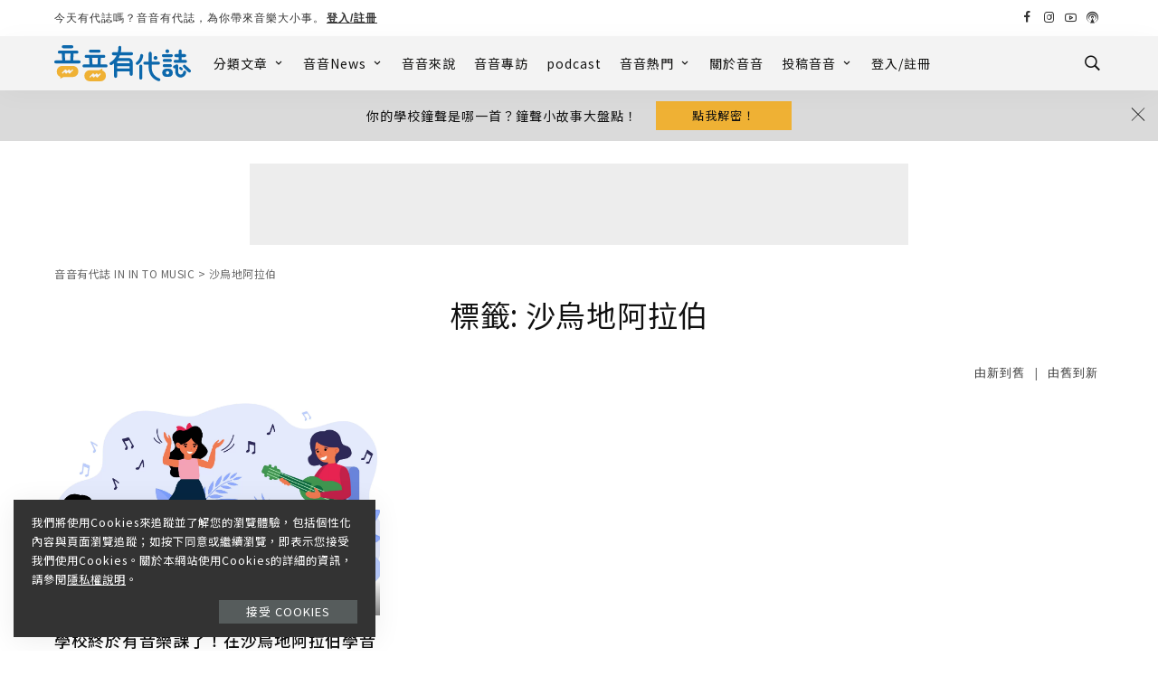

--- FILE ---
content_type: text/html; charset=UTF-8
request_url: https://inintomusic.asia/tag/%E6%B2%99%E7%83%8F%E5%9C%B0%E9%98%BF%E6%8B%89%E4%BC%AF/
body_size: 51922
content:
<!DOCTYPE html>
<html lang="zh-TW">
<head>
	<meta name="facebook-domain-verification" content="qvhhb1hysc3rkvegkyk1x1fv2uldwk" />
	<!-- Global site tag (gtag.js) - Google Analytics -->
<script async src="https://www.googletagmanager.com/gtag/js?id=G-S08DYM40G7"></script>
<script>
  window.dataLayer = window.dataLayer || [];
  function gtag(){dataLayer.push(arguments);}
  gtag('js', new Date());

  gtag('config', 'G-S08DYM40G7');
</script>
	<script async src="https://pagead2.googlesyndication.com/pagead/js/adsbygoogle.js?client=ca-pub-5863543474047122"
     crossorigin="anonymous"></script>
    <meta charset="UTF-8">
    <meta http-equiv="X-UA-Compatible" content="IE=edge">
    <meta name="viewport" content="width=device-width, initial-scale=1">
    <link rel="profile" href="https://gmpg.org/xfn/11">
						<style type="text/css" id="cst_font_data">
						@font-face {
	font-family: 'Noto Sans Syriac Eastern';
	font-style: normal;
	font-weight: 400;
	font-display: fallback;
	src: url('https://inintomusic.asia/wp-content/bcf-fonts/Noto%20Sans%20Syriac%20Eastern/noto-sans-syriac-eastern-400-normal0.woff2') format('woff2'),
		url('https://inintomusic.asia/wp-content/bcf-fonts/Noto%20Sans%20Syriac%20Eastern/noto-sans-syriac-eastern-400-normal1.woff2') format('woff2'),
		url('https://inintomusic.asia/wp-content/bcf-fonts/Noto%20Sans%20Syriac%20Eastern/noto-sans-syriac-eastern-400-normal2.woff2') format('woff2');
}
@font-face {
	font-family: 'Noto Sans Syriac Eastern';
	font-style: normal;
	font-weight: 600;
	font-display: fallback;
	src: url('https://inintomusic.asia/wp-content/bcf-fonts/Noto%20Sans%20Syriac%20Eastern/noto-sans-syriac-eastern-600-normal0.woff2') format('woff2'),
		url('https://inintomusic.asia/wp-content/bcf-fonts/Noto%20Sans%20Syriac%20Eastern/noto-sans-syriac-eastern-600-normal1.woff2') format('woff2'),
		url('https://inintomusic.asia/wp-content/bcf-fonts/Noto%20Sans%20Syriac%20Eastern/noto-sans-syriac-eastern-600-normal2.woff2') format('woff2');
}
@font-face {
	font-family: 'Noto Sans Syriac Eastern';
	font-style: normal;
	font-weight: 500;
	font-display: fallback;
	src: url('https://inintomusic.asia/wp-content/bcf-fonts/Noto%20Sans%20Syriac%20Eastern/noto-sans-syriac-eastern-500-normal0.woff2') format('woff2'),
		url('https://inintomusic.asia/wp-content/bcf-fonts/Noto%20Sans%20Syriac%20Eastern/noto-sans-syriac-eastern-500-normal1.woff2') format('woff2'),
		url('https://inintomusic.asia/wp-content/bcf-fonts/Noto%20Sans%20Syriac%20Eastern/noto-sans-syriac-eastern-500-normal2.woff2') format('woff2');
}
@font-face {
	font-family: 'Noto Sans Syriac Eastern';
	font-style: normal;
	font-weight: 800;
	font-display: fallback;
	src: url('https://inintomusic.asia/wp-content/bcf-fonts/Noto%20Sans%20Syriac%20Eastern/noto-sans-syriac-eastern-800-normal0.woff2') format('woff2'),
		url('https://inintomusic.asia/wp-content/bcf-fonts/Noto%20Sans%20Syriac%20Eastern/noto-sans-syriac-eastern-800-normal1.woff2') format('woff2'),
		url('https://inintomusic.asia/wp-content/bcf-fonts/Noto%20Sans%20Syriac%20Eastern/noto-sans-syriac-eastern-800-normal2.woff2') format('woff2');
}					</style>
				<meta name='robots' content='index, follow, max-image-preview:large, max-snippet:-1, max-video-preview:-1' />

<!-- Google Tag Manager for WordPress by gtm4wp.com -->
<script data-cfasync="false" data-pagespeed-no-defer>
	var gtm4wp_datalayer_name = "dataLayer";
	var dataLayer = dataLayer || [];

	const gtm4wp_scrollerscript_debugmode         = false;
	const gtm4wp_scrollerscript_callbacktime      = 100;
	const gtm4wp_scrollerscript_readerlocation    = 150;
	const gtm4wp_scrollerscript_contentelementid  = "content";
	const gtm4wp_scrollerscript_scannertime       = 60;
</script>
<!-- End Google Tag Manager for WordPress by gtm4wp.com -->
	<!-- This site is optimized with the Yoast SEO plugin v19.2 - https://yoast.com/wordpress/plugins/seo/ -->
	<title>沙烏地阿拉伯 彙整 | 音音有代誌 IN IN TO MUSIC</title>
	<link rel="preconnect" href="https://fonts.gstatic.com" crossorigin><link rel="preload" as="style" onload="this.onload=null;this.rel='stylesheet'" id="rb-preload-gfonts" href="https://fonts.googleapis.com/css?family=Noto+Sans+TC%3A100%2C300%2C400%2C500%2C700%2C900%7CPoppins%3A400%2C300%7CNoto+Serif+TC%3A400%2C500&amp;display=swap" crossorigin><noscript><link rel="stylesheet" id="rb-preload-gfonts" href="https://fonts.googleapis.com/css?family=Noto+Sans+TC%3A100%2C300%2C400%2C500%2C700%2C900%7CPoppins%3A400%2C300%7CNoto+Serif+TC%3A400%2C500&amp;display=swap"></noscript><link rel="canonical" href="https://inintomusic.asia/tag/沙烏地阿拉伯/" />
	<meta property="og:locale" content="zh_TW" />
	<meta property="og:type" content="article" />
	<meta property="og:title" content="沙烏地阿拉伯 彙整 | 音音有代誌 IN IN TO MUSIC" />
	<meta property="og:url" content="https://inintomusic.asia/tag/沙烏地阿拉伯/" />
	<meta property="og:site_name" content="音音有代誌 IN IN TO MUSIC" />
	<meta property="og:image" content="https://inintomusic.asia/wp-content/uploads/2022/06/音音banner-.jpg" />
	<meta property="og:image:width" content="1200" />
	<meta property="og:image:height" content="430" />
	<meta property="og:image:type" content="image/jpeg" />
	<meta name="twitter:card" content="summary_large_image" />
	<script type="application/ld+json" class="yoast-schema-graph">{"@context":"https://schema.org","@graph":[{"@type":"WebSite","@id":"https://inintomusic.asia/#website","url":"https://inintomusic.asia/","name":"音音有代誌 IN IN TO MUSIC","description":"","potentialAction":[{"@type":"SearchAction","target":{"@type":"EntryPoint","urlTemplate":"https://inintomusic.asia/?s={search_term_string}"},"query-input":"required name=search_term_string"}],"inLanguage":"zh-TW"},{"@type":"CollectionPage","@id":"https://inintomusic.asia/tag/%e6%b2%99%e7%83%8f%e5%9c%b0%e9%98%bf%e6%8b%89%e4%bc%af/#webpage","url":"https://inintomusic.asia/tag/%e6%b2%99%e7%83%8f%e5%9c%b0%e9%98%bf%e6%8b%89%e4%bc%af/","name":"沙烏地阿拉伯 彙整 | 音音有代誌 IN IN TO MUSIC","isPartOf":{"@id":"https://inintomusic.asia/#website"},"breadcrumb":{"@id":"https://inintomusic.asia/tag/%e6%b2%99%e7%83%8f%e5%9c%b0%e9%98%bf%e6%8b%89%e4%bc%af/#breadcrumb"},"inLanguage":"zh-TW","potentialAction":[{"@type":"ReadAction","target":["https://inintomusic.asia/tag/%e6%b2%99%e7%83%8f%e5%9c%b0%e9%98%bf%e6%8b%89%e4%bc%af/"]}]},{"@type":"BreadcrumbList","@id":"https://inintomusic.asia/tag/%e6%b2%99%e7%83%8f%e5%9c%b0%e9%98%bf%e6%8b%89%e4%bc%af/#breadcrumb","itemListElement":[{"@type":"ListItem","position":1,"name":"首頁","item":"https://inintomusic.asia/"},{"@type":"ListItem","position":2,"name":"沙烏地阿拉伯"}]}]}</script>
	<!-- / Yoast SEO plugin. -->


<link rel='dns-prefetch' href='//static.addtoany.com' />
<link rel='dns-prefetch' href='//www.googletagmanager.com' />
<link rel='dns-prefetch' href='//fonts.googleapis.com' />
<link rel='dns-prefetch' href='//use.fontawesome.com' />
<link rel='dns-prefetch' href='//pagead2.googlesyndication.com' />
<link rel="alternate" type="application/rss+xml" title="訂閱《音音有代誌 IN IN TO MUSIC》&raquo; 資訊提供" href="https://inintomusic.asia/feed/" />
<link rel="alternate" type="application/rss+xml" title="訂閱《音音有代誌 IN IN TO MUSIC》&raquo; 留言的資訊提供" href="https://inintomusic.asia/comments/feed/" />
<link rel="alternate" type="application/rss+xml" title="訂閱《音音有代誌 IN IN TO MUSIC》&raquo; 標籤〈沙烏地阿拉伯〉的資訊提供" href="https://inintomusic.asia/tag/%e6%b2%99%e7%83%8f%e5%9c%b0%e9%98%bf%e6%8b%89%e4%bc%af/feed/" />
<script type="application/ld+json">{"@context":"https://schema.org","@type":"Organization","legalName":"\u97f3\u97f3\u6709\u4ee3\u8a8c IN IN TO MUSIC","url":"https://inintomusic.asia/","logo":"https://inintomusic.asia/wp-content/uploads/2021/09/Inintomusic_b.svg","sameAs":["https://www.facebook.com/profile.php?id=61552404963202&mibextid=LQQJ4d","https://www.instagram.com/inintomusic/","https://www.youtube.com/channel/UCe_WhSBujxFsCpY97cHlQtQ"]}</script>
<script>
window._wpemojiSettings = {"baseUrl":"https:\/\/s.w.org\/images\/core\/emoji\/14.0.0\/72x72\/","ext":".png","svgUrl":"https:\/\/s.w.org\/images\/core\/emoji\/14.0.0\/svg\/","svgExt":".svg","source":{"concatemoji":"https:\/\/inintomusic.asia\/wp-includes\/js\/wp-emoji-release.min.js?ver=9c249a433d6b7cd1dbde36947ba22bd7"}};
/*! This file is auto-generated */
!function(i,n){var o,s,e;function c(e){try{var t={supportTests:e,timestamp:(new Date).valueOf()};sessionStorage.setItem(o,JSON.stringify(t))}catch(e){}}function p(e,t,n){e.clearRect(0,0,e.canvas.width,e.canvas.height),e.fillText(t,0,0);var t=new Uint32Array(e.getImageData(0,0,e.canvas.width,e.canvas.height).data),r=(e.clearRect(0,0,e.canvas.width,e.canvas.height),e.fillText(n,0,0),new Uint32Array(e.getImageData(0,0,e.canvas.width,e.canvas.height).data));return t.every(function(e,t){return e===r[t]})}function u(e,t,n){switch(t){case"flag":return n(e,"\ud83c\udff3\ufe0f\u200d\u26a7\ufe0f","\ud83c\udff3\ufe0f\u200b\u26a7\ufe0f")?!1:!n(e,"\ud83c\uddfa\ud83c\uddf3","\ud83c\uddfa\u200b\ud83c\uddf3")&&!n(e,"\ud83c\udff4\udb40\udc67\udb40\udc62\udb40\udc65\udb40\udc6e\udb40\udc67\udb40\udc7f","\ud83c\udff4\u200b\udb40\udc67\u200b\udb40\udc62\u200b\udb40\udc65\u200b\udb40\udc6e\u200b\udb40\udc67\u200b\udb40\udc7f");case"emoji":return!n(e,"\ud83e\udef1\ud83c\udffb\u200d\ud83e\udef2\ud83c\udfff","\ud83e\udef1\ud83c\udffb\u200b\ud83e\udef2\ud83c\udfff")}return!1}function f(e,t,n){var r="undefined"!=typeof WorkerGlobalScope&&self instanceof WorkerGlobalScope?new OffscreenCanvas(300,150):i.createElement("canvas"),a=r.getContext("2d",{willReadFrequently:!0}),o=(a.textBaseline="top",a.font="600 32px Arial",{});return e.forEach(function(e){o[e]=t(a,e,n)}),o}function t(e){var t=i.createElement("script");t.src=e,t.defer=!0,i.head.appendChild(t)}"undefined"!=typeof Promise&&(o="wpEmojiSettingsSupports",s=["flag","emoji"],n.supports={everything:!0,everythingExceptFlag:!0},e=new Promise(function(e){i.addEventListener("DOMContentLoaded",e,{once:!0})}),new Promise(function(t){var n=function(){try{var e=JSON.parse(sessionStorage.getItem(o));if("object"==typeof e&&"number"==typeof e.timestamp&&(new Date).valueOf()<e.timestamp+604800&&"object"==typeof e.supportTests)return e.supportTests}catch(e){}return null}();if(!n){if("undefined"!=typeof Worker&&"undefined"!=typeof OffscreenCanvas&&"undefined"!=typeof URL&&URL.createObjectURL&&"undefined"!=typeof Blob)try{var e="postMessage("+f.toString()+"("+[JSON.stringify(s),u.toString(),p.toString()].join(",")+"));",r=new Blob([e],{type:"text/javascript"}),a=new Worker(URL.createObjectURL(r),{name:"wpTestEmojiSupports"});return void(a.onmessage=function(e){c(n=e.data),a.terminate(),t(n)})}catch(e){}c(n=f(s,u,p))}t(n)}).then(function(e){for(var t in e)n.supports[t]=e[t],n.supports.everything=n.supports.everything&&n.supports[t],"flag"!==t&&(n.supports.everythingExceptFlag=n.supports.everythingExceptFlag&&n.supports[t]);n.supports.everythingExceptFlag=n.supports.everythingExceptFlag&&!n.supports.flag,n.DOMReady=!1,n.readyCallback=function(){n.DOMReady=!0}}).then(function(){return e}).then(function(){var e;n.supports.everything||(n.readyCallback(),(e=n.source||{}).concatemoji?t(e.concatemoji):e.wpemoji&&e.twemoji&&(t(e.twemoji),t(e.wpemoji)))}))}((window,document),window._wpemojiSettings);
</script>
<style>
img.wp-smiley,
img.emoji {
	display: inline !important;
	border: none !important;
	box-shadow: none !important;
	height: 1em !important;
	width: 1em !important;
	margin: 0 0.07em !important;
	vertical-align: -0.1em !important;
	background: none !important;
	padding: 0 !important;
}
</style>
	<link rel='stylesheet' id='ayecode-ui-css' href='https://inintomusic.asia/wp-content/plugins/userswp/vendor/ayecode/wp-ayecode-ui/assets/css/ayecode-ui-compatibility.css?ver=0.1.66' media='all' />
<style id='ayecode-ui-inline-css'>
body.modal-open #wpadminbar{z-index:999}.embed-responsive-16by9 .fluid-width-video-wrapper{padding:0!important;position:initial}
</style>
<link rel='stylesheet' id='sby_styles-css' href='https://inintomusic.asia/wp-content/plugins/feeds-for-youtube/css/sb-youtube.min.css?ver=1.4.4' media='all' />
<link rel='stylesheet' id='sbi_styles-css' href='https://inintomusic.asia/wp-content/plugins/instagram-feed/css/sbi-styles.min.css?ver=6.0.5' media='all' />
<link rel='stylesheet' id='wp-block-library-css' href='https://inintomusic.asia/wp-includes/css/dist/block-library/style.min.css?ver=9c249a433d6b7cd1dbde36947ba22bd7' media='all' />
<style id='classic-theme-styles-inline-css'>
/*! This file is auto-generated */
.wp-block-button__link{color:#fff;background-color:#32373c;border-radius:9999px;box-shadow:none;text-decoration:none;padding:calc(.667em + 2px) calc(1.333em + 2px);font-size:1.125em}.wp-block-file__button{background:#32373c;color:#fff;text-decoration:none}
</style>
<style id='global-styles-inline-css'>
body{--wp--preset--color--black: #000000;--wp--preset--color--cyan-bluish-gray: #abb8c3;--wp--preset--color--white: #ffffff;--wp--preset--color--pale-pink: #f78da7;--wp--preset--color--vivid-red: #cf2e2e;--wp--preset--color--luminous-vivid-orange: #ff6900;--wp--preset--color--luminous-vivid-amber: #fcb900;--wp--preset--color--light-green-cyan: #7bdcb5;--wp--preset--color--vivid-green-cyan: #00d084;--wp--preset--color--pale-cyan-blue: #8ed1fc;--wp--preset--color--vivid-cyan-blue: #0693e3;--wp--preset--color--vivid-purple: #9b51e0;--wp--preset--gradient--vivid-cyan-blue-to-vivid-purple: linear-gradient(135deg,rgba(6,147,227,1) 0%,rgb(155,81,224) 100%);--wp--preset--gradient--light-green-cyan-to-vivid-green-cyan: linear-gradient(135deg,rgb(122,220,180) 0%,rgb(0,208,130) 100%);--wp--preset--gradient--luminous-vivid-amber-to-luminous-vivid-orange: linear-gradient(135deg,rgba(252,185,0,1) 0%,rgba(255,105,0,1) 100%);--wp--preset--gradient--luminous-vivid-orange-to-vivid-red: linear-gradient(135deg,rgba(255,105,0,1) 0%,rgb(207,46,46) 100%);--wp--preset--gradient--very-light-gray-to-cyan-bluish-gray: linear-gradient(135deg,rgb(238,238,238) 0%,rgb(169,184,195) 100%);--wp--preset--gradient--cool-to-warm-spectrum: linear-gradient(135deg,rgb(74,234,220) 0%,rgb(151,120,209) 20%,rgb(207,42,186) 40%,rgb(238,44,130) 60%,rgb(251,105,98) 80%,rgb(254,248,76) 100%);--wp--preset--gradient--blush-light-purple: linear-gradient(135deg,rgb(255,206,236) 0%,rgb(152,150,240) 100%);--wp--preset--gradient--blush-bordeaux: linear-gradient(135deg,rgb(254,205,165) 0%,rgb(254,45,45) 50%,rgb(107,0,62) 100%);--wp--preset--gradient--luminous-dusk: linear-gradient(135deg,rgb(255,203,112) 0%,rgb(199,81,192) 50%,rgb(65,88,208) 100%);--wp--preset--gradient--pale-ocean: linear-gradient(135deg,rgb(255,245,203) 0%,rgb(182,227,212) 50%,rgb(51,167,181) 100%);--wp--preset--gradient--electric-grass: linear-gradient(135deg,rgb(202,248,128) 0%,rgb(113,206,126) 100%);--wp--preset--gradient--midnight: linear-gradient(135deg,rgb(2,3,129) 0%,rgb(40,116,252) 100%);--wp--preset--font-size--small: 13px;--wp--preset--font-size--medium: 20px;--wp--preset--font-size--large: 36px;--wp--preset--font-size--x-large: 42px;--wp--preset--spacing--20: 0.44rem;--wp--preset--spacing--30: 0.67rem;--wp--preset--spacing--40: 1rem;--wp--preset--spacing--50: 1.5rem;--wp--preset--spacing--60: 2.25rem;--wp--preset--spacing--70: 3.38rem;--wp--preset--spacing--80: 5.06rem;--wp--preset--shadow--natural: 6px 6px 9px rgba(0, 0, 0, 0.2);--wp--preset--shadow--deep: 12px 12px 50px rgba(0, 0, 0, 0.4);--wp--preset--shadow--sharp: 6px 6px 0px rgba(0, 0, 0, 0.2);--wp--preset--shadow--outlined: 6px 6px 0px -3px rgba(255, 255, 255, 1), 6px 6px rgba(0, 0, 0, 1);--wp--preset--shadow--crisp: 6px 6px 0px rgba(0, 0, 0, 1);}:where(.is-layout-flex){gap: 0.5em;}:where(.is-layout-grid){gap: 0.5em;}body .is-layout-flow > .alignleft{float: left;margin-inline-start: 0;margin-inline-end: 2em;}body .is-layout-flow > .alignright{float: right;margin-inline-start: 2em;margin-inline-end: 0;}body .is-layout-flow > .aligncenter{margin-left: auto !important;margin-right: auto !important;}body .is-layout-constrained > .alignleft{float: left;margin-inline-start: 0;margin-inline-end: 2em;}body .is-layout-constrained > .alignright{float: right;margin-inline-start: 2em;margin-inline-end: 0;}body .is-layout-constrained > .aligncenter{margin-left: auto !important;margin-right: auto !important;}body .is-layout-constrained > :where(:not(.alignleft):not(.alignright):not(.alignfull)){max-width: var(--wp--style--global--content-size);margin-left: auto !important;margin-right: auto !important;}body .is-layout-constrained > .alignwide{max-width: var(--wp--style--global--wide-size);}body .is-layout-flex{display: flex;}body .is-layout-flex{flex-wrap: wrap;align-items: center;}body .is-layout-flex > *{margin: 0;}body .is-layout-grid{display: grid;}body .is-layout-grid > *{margin: 0;}:where(.wp-block-columns.is-layout-flex){gap: 2em;}:where(.wp-block-columns.is-layout-grid){gap: 2em;}:where(.wp-block-post-template.is-layout-flex){gap: 1.25em;}:where(.wp-block-post-template.is-layout-grid){gap: 1.25em;}.has-black-color{color: var(--wp--preset--color--black) !important;}.has-cyan-bluish-gray-color{color: var(--wp--preset--color--cyan-bluish-gray) !important;}.has-white-color{color: var(--wp--preset--color--white) !important;}.has-pale-pink-color{color: var(--wp--preset--color--pale-pink) !important;}.has-vivid-red-color{color: var(--wp--preset--color--vivid-red) !important;}.has-luminous-vivid-orange-color{color: var(--wp--preset--color--luminous-vivid-orange) !important;}.has-luminous-vivid-amber-color{color: var(--wp--preset--color--luminous-vivid-amber) !important;}.has-light-green-cyan-color{color: var(--wp--preset--color--light-green-cyan) !important;}.has-vivid-green-cyan-color{color: var(--wp--preset--color--vivid-green-cyan) !important;}.has-pale-cyan-blue-color{color: var(--wp--preset--color--pale-cyan-blue) !important;}.has-vivid-cyan-blue-color{color: var(--wp--preset--color--vivid-cyan-blue) !important;}.has-vivid-purple-color{color: var(--wp--preset--color--vivid-purple) !important;}.has-black-background-color{background-color: var(--wp--preset--color--black) !important;}.has-cyan-bluish-gray-background-color{background-color: var(--wp--preset--color--cyan-bluish-gray) !important;}.has-white-background-color{background-color: var(--wp--preset--color--white) !important;}.has-pale-pink-background-color{background-color: var(--wp--preset--color--pale-pink) !important;}.has-vivid-red-background-color{background-color: var(--wp--preset--color--vivid-red) !important;}.has-luminous-vivid-orange-background-color{background-color: var(--wp--preset--color--luminous-vivid-orange) !important;}.has-luminous-vivid-amber-background-color{background-color: var(--wp--preset--color--luminous-vivid-amber) !important;}.has-light-green-cyan-background-color{background-color: var(--wp--preset--color--light-green-cyan) !important;}.has-vivid-green-cyan-background-color{background-color: var(--wp--preset--color--vivid-green-cyan) !important;}.has-pale-cyan-blue-background-color{background-color: var(--wp--preset--color--pale-cyan-blue) !important;}.has-vivid-cyan-blue-background-color{background-color: var(--wp--preset--color--vivid-cyan-blue) !important;}.has-vivid-purple-background-color{background-color: var(--wp--preset--color--vivid-purple) !important;}.has-black-border-color{border-color: var(--wp--preset--color--black) !important;}.has-cyan-bluish-gray-border-color{border-color: var(--wp--preset--color--cyan-bluish-gray) !important;}.has-white-border-color{border-color: var(--wp--preset--color--white) !important;}.has-pale-pink-border-color{border-color: var(--wp--preset--color--pale-pink) !important;}.has-vivid-red-border-color{border-color: var(--wp--preset--color--vivid-red) !important;}.has-luminous-vivid-orange-border-color{border-color: var(--wp--preset--color--luminous-vivid-orange) !important;}.has-luminous-vivid-amber-border-color{border-color: var(--wp--preset--color--luminous-vivid-amber) !important;}.has-light-green-cyan-border-color{border-color: var(--wp--preset--color--light-green-cyan) !important;}.has-vivid-green-cyan-border-color{border-color: var(--wp--preset--color--vivid-green-cyan) !important;}.has-pale-cyan-blue-border-color{border-color: var(--wp--preset--color--pale-cyan-blue) !important;}.has-vivid-cyan-blue-border-color{border-color: var(--wp--preset--color--vivid-cyan-blue) !important;}.has-vivid-purple-border-color{border-color: var(--wp--preset--color--vivid-purple) !important;}.has-vivid-cyan-blue-to-vivid-purple-gradient-background{background: var(--wp--preset--gradient--vivid-cyan-blue-to-vivid-purple) !important;}.has-light-green-cyan-to-vivid-green-cyan-gradient-background{background: var(--wp--preset--gradient--light-green-cyan-to-vivid-green-cyan) !important;}.has-luminous-vivid-amber-to-luminous-vivid-orange-gradient-background{background: var(--wp--preset--gradient--luminous-vivid-amber-to-luminous-vivid-orange) !important;}.has-luminous-vivid-orange-to-vivid-red-gradient-background{background: var(--wp--preset--gradient--luminous-vivid-orange-to-vivid-red) !important;}.has-very-light-gray-to-cyan-bluish-gray-gradient-background{background: var(--wp--preset--gradient--very-light-gray-to-cyan-bluish-gray) !important;}.has-cool-to-warm-spectrum-gradient-background{background: var(--wp--preset--gradient--cool-to-warm-spectrum) !important;}.has-blush-light-purple-gradient-background{background: var(--wp--preset--gradient--blush-light-purple) !important;}.has-blush-bordeaux-gradient-background{background: var(--wp--preset--gradient--blush-bordeaux) !important;}.has-luminous-dusk-gradient-background{background: var(--wp--preset--gradient--luminous-dusk) !important;}.has-pale-ocean-gradient-background{background: var(--wp--preset--gradient--pale-ocean) !important;}.has-electric-grass-gradient-background{background: var(--wp--preset--gradient--electric-grass) !important;}.has-midnight-gradient-background{background: var(--wp--preset--gradient--midnight) !important;}.has-small-font-size{font-size: var(--wp--preset--font-size--small) !important;}.has-medium-font-size{font-size: var(--wp--preset--font-size--medium) !important;}.has-large-font-size{font-size: var(--wp--preset--font-size--large) !important;}.has-x-large-font-size{font-size: var(--wp--preset--font-size--x-large) !important;}
.wp-block-navigation a:where(:not(.wp-element-button)){color: inherit;}
:where(.wp-block-post-template.is-layout-flex){gap: 1.25em;}:where(.wp-block-post-template.is-layout-grid){gap: 1.25em;}
:where(.wp-block-columns.is-layout-flex){gap: 2em;}:where(.wp-block-columns.is-layout-grid){gap: 2em;}
.wp-block-pullquote{font-size: 1.5em;line-height: 1.6;}
</style>
<link rel='stylesheet' id='contact-form-7-css' href='https://inintomusic.asia/wp-content/plugins/contact-form-7/includes/css/styles.css?ver=5.5.6.1' media='all' />
<link rel='stylesheet' id='wpavefrsz-style-css' href='https://inintomusic.asia/wp-content/plugins/easy-font-resize/style.css?ver=1.0.15' media='all' />
<link rel='stylesheet' id='searchandfilter-css' href='https://inintomusic.asia/wp-content/plugins/search-filter/style.css?ver=1' media='all' />
<link rel='stylesheet' id='ez-toc-css' href='https://inintomusic.asia/wp-content/plugins/easy-table-of-contents/assets/css/screen.min.css?ver=2.0.66.1' media='all' />
<style id='ez-toc-inline-css'>
div#ez-toc-container .ez-toc-title {font-size: 120%;}div#ez-toc-container .ez-toc-title {font-weight: 400;}div#ez-toc-container ul li {font-size: 80%;}div#ez-toc-container ul li {font-weight: 400;}div#ez-toc-container nav ul ul li {font-size: 80%;}
.ez-toc-container-direction {direction: ltr;}.ez-toc-counter ul{counter-reset: item ;}.ez-toc-counter nav ul li a::before {content: counters(item, ".", decimal) ". ";display: inline-block;counter-increment: item;flex-grow: 0;flex-shrink: 0;margin-right: .2em; float: left; }.ez-toc-widget-direction {direction: ltr;}.ez-toc-widget-container ul{counter-reset: item ;}.ez-toc-widget-container nav ul li a::before {content: counters(item, ".", decimal) ". ";display: inline-block;counter-increment: item;flex-grow: 0;flex-shrink: 0;margin-right: .2em; float: left; }
</style>
<link rel='stylesheet' id='bfe-block-style-css' href='https://inintomusic.asia/wp-content/plugins/front-editor/build/frontStyle.css?ver=63f1c6b5b95e27839fa3066ee8531a1c' media='all' />
<link rel='stylesheet' id='megamenu-genericons-css' href='https://inintomusic.asia/wp-content/plugins/megamenu-pro/icons/genericons/genericons/genericons.css?ver=2.2.4' media='all' />
<link rel='stylesheet' id='megamenu-fontawesome-css' href='https://inintomusic.asia/wp-content/plugins/megamenu-pro/icons/fontawesome/css/font-awesome.min.css?ver=2.2.4' media='all' />
<link rel='stylesheet' id='megamenu-fontawesome5-css' href='https://inintomusic.asia/wp-content/plugins/megamenu-pro/icons/fontawesome5/css/all.min.css?ver=2.2.4' media='all' />
<link rel='stylesheet' id='pixwell-main-css' href='https://inintomusic.asia/wp-content/themes/pixwell/assets/css/main.css?ver=8.1' media='all' />
<style id='pixwell-main-inline-css'>
html {font-family:Noto Sans TC,'Comic Sans MS', cursive;font-weight:400;text-transform:none;font-size:15px;letter-spacing:1px;color:#111;}h1, .h1 {font-family:Noto Sans TC;font-weight:400;}h2, .h2 {font-family:Noto Sans TC;font-weight:700;}h3, .h3 {font-family:Noto Sans TC;font-weight:500;}h4, .h4 {font-family:Noto Sans TC;font-weight:400;}h5, .h5 {font-family:Noto Sans TC;font-weight:400;}h6, .h6 {font-family:Noto Sans TC;font-weight:400;}.single-tagline h6 {}.p-wrap .entry-summary, .twitter-content.entry-summary, .author-description, .rssSummary, .rb-sdesc {font-family:Noto Sans TC;text-transform:none;font-size:15px;letter-spacing:1px;color:#111111;}.p-cat-info {font-family:Noto Sans TC;font-weight:300;text-transform:uppercase;font-size:13px;}.p-meta-info, .wp-block-latest-posts__post-date {font-family:Noto Sans TC;font-weight:300;font-size:14px;color:#333333;}.meta-info-author.meta-info-el {font-family:Noto Serif TC;font-weight:400;font-size:15px;color:#333333;}.breadcrumb {font-family:Noto Sans TC;font-weight:400;font-size:12px;letter-spacing:0.5px;color:#666666;}.footer-menu-inner {font-family:Poppins;font-weight:400;text-transform:uppercase;font-size:14px;}.topbar-wrap {font-size:12px;}.topbar-menu-wrap {}.main-menu > li > a, .off-canvas-menu > li > a {font-family:Noto Sans TC;font-weight:500;text-transform:uppercase;font-size:14px;letter-spacing:1px;}.main-menu .sub-menu:not(.sub-mega), .off-canvas-menu .sub-menu {font-family:Noto Sans TC;font-weight:400;text-transform:none;font-size:13px;letter-spacing:1px;}.is-logo-text .logo-title {font-size:14px;}.block-title, .block-header .block-title {font-family:Noto Sans TC,Arial, Helvetica, sans-serif;font-weight:400;text-transform:uppercase;font-size:22px;}.ajax-quick-filter, .block-view-more {font-family:Poppins;font-weight:400;font-size:13px;}.widget-title, .widget .widget-title {font-family:Noto Serif TC,Arial, Helvetica, sans-serif;font-weight:500;text-transform:uppercase;font-size:18px;}body .widget.widget_nav_menu .menu-item {font-family:Poppins;font-weight:300;text-transform:uppercase;font-size:13px;}body.boxed {background-color : #fafafa;background-repeat : no-repeat;background-size : cover;background-attachment : fixed;background-position : center center;}.header-6 .banner-wrap {}.footer-wrap:before {background-color : #274b6d;; content: ""; position: absolute; left: 0; top: 0; width: 100%; height: 100%;}.header-9 .banner-wrap { }.topline-wrap {height: 1px}.topbar-wrap {background-color: #ffffff;}.topbar-wrap { background-image: linear-gradient(90deg, #ffffff, #ffffff); }.topbar-menu .sub-menu {background-color: #ffffff;background-image: linear-gradient(145deg, #ffffff, #ffffff);}.topbar-inner {min-height: 40px;}.navbar-wrap:not(.transparent-navbar-wrap), #mobile-sticky-nav, #amp-navbar {background-color: #f3f3f3;background-image: linear-gradient(90deg, #f3f3f3, #f3f3f3);}[data-theme="dark"] .navbar-wrap:not(.transparent-navbar-wrap) {background-color: unset; background-image: unset;}.navbar-border-holder { border: none }.navbar-wrap:not(.transparent-navbar-wrap), #mobile-sticky-nav, #amp-navbar {color: #111111;}.fw-mega-cat.is-dark-text { color: #111; }.header-wrap .navbar-wrap:not(.transparent-navbar-wrap) .cart-counter, .header-wrap:not(.header-float) .navbar-wrap .rb-counter,.header-wrap:not(.header-float) .is-light-text .rb-counter, .header-float .section-sticky .rb-counter {background-color: #111111;}.header-5 .btn-toggle-wrap, .header-5 .section-sticky .logo-wrap,.header-5 .main-menu > li > a, .header-5 .navbar-right {color: #111111;}.navbar-wrap .navbar-social a:hover {color: #111111;opacity: .7; }.header-wrap .navbar-wrap:not(.transparent-navbar-wrap) .rb-counter,.header-wrap:not(.header-float) .navbar-wrap .rb-counter, .header-wrap:not(.header-float) .is-light-text .rb-counter { color: #f3f3f3; }.main-menu .sub-menu {background-color: #f3f3f3;background-image: linear-gradient(90deg, #f3f3f3, #f3f3f3);}.main-menu .sub-menu:not(.mega-category) { color: #111111;}.main-menu > li.menu-item-has-children > .sub-menu:before {display: none;}.main-menu > li > a:hover, .nav-search-link:hover,.main-menu > li.current-menu-item > a, .header-wrap .cart-link:hover {color: #efb134;}.main-menu > li>  a > span:before {display: none; }.navbar-wrap .navbar-social a:hover {color: #efb134;opacity: 1; }.main-menu .sub-menu a:not(.p-url):hover > span {color: #efb134;}.main-menu a > span:before {display: none; }.mobile-nav-inner {}.off-canvas-wrap, .amp-canvas-wrap { background-color: #f3f3f3 !important; }.navbar-border-holder {border-width: 2px; }input[type="submit"]:hover, input[type="submit"]:focus, button:hover, button:focus,input[type="button"]:hover, input[type="button"]:focus,.post-edit-link:hover, a.pagination-link:hover, a.page-numbers:hover,.post-page-numbers:hover, a.loadmore-link:hover, .pagination-simple .page-numbers:hover,#off-canvas-close-btn:hover, .off-canvas-subscribe a, .block-header-3 .block-title:before,.cookie-accept:hover, .entry-footer a:hover, .box-comment-btn:hover,a.comment-reply-link:hover, .review-info, .entry-content a.wp-block-button__link:hover,#wp-calendar tbody a:hover, .instagram-box.box-intro:hover, .banner-btn a, .headerstrip-btn a,.is-light-text .widget:not(.woocommerce) .count,.rb-newsletter.is-light-text button.newsletter-submit,.cat-icon-round .cat-info-el, .cat-icon-radius .cat-info-el,.cat-icon-square .cat-info-el:before, .entry-content .wpcf7 label:before,body .cooked-recipe-directions .cooked-direction-number, span.cooked-taxonomy a:hover,.widget_categories a:hover .count, .widget_archive a:hover .count,.wp-block-categories-list a:hover .count, .wp-block-categories-list a:hover .count,.entry-content .wp-block-file .wp-block-file__button, #wp-calendar td#today,.mfp-close:hover, .is-light-text .mfp-close:hover, #rb-close-newsletter:hover,.tagcloud a:hover, .tagcloud a:focus, .is-light-text .tagcloud a:hover, .is-light-text .tagcloud a:focus,input[type="checkbox"].newsletter-checkbox:checked + label:before, .cta-btn.is-bg,.rb-mailchimp .mc4wp-form-fields input[type="submit"], .is-light-text .w-footer .mc4wp-form-fields input[type="submit"],.statics-el:first-child .inner, .table-link a:before, .subscribe-layout-3 .subscribe-box .subscribe-form input[type="submit"]{ background-color: #efb134}.page-edit-link:hover, .rb-menu > li.current-menu-item > a > span:before,.p-url:hover, .p-url:focus, .p-wrap .p-url:hover,.p-wrap .p-url:focus, .p-link:hover span, .p-link:hover i,.meta-info-el a:hover, .sponsor-label, .block-header-3 .block-title:before,.subscribe-box .mc4wp-form-fields input[type="submit"]:hover + i,.entry-content p a:not(button), .comment-content a,.author-title a, .logged-in-as a:hover, .comment-list .logged-in-as a:hover,.gallery-list-label a:hover, .review-el .review-stars,.share-total, .breadcrumb a:hover, span.not-found-label, .return-home:hover, .section-not-found .page-content .return-home:hover,.subscribe-box .rb-newsletter.is-light-text button.newsletter-submit-icon:hover,.subscribe-box .rb-newsletter button.newsletter-submit-icon:hover,.fw-category-1 .cat-list-item:hover .cat-list-name, .fw-category-1.is-light-text .cat-list-item:hover .cat-list-name,body .cooked-icon-recipe-icon, .comment-list .comment-reply-title small a:hover,.widget_pages a:hover, .widget_meta a:hover, .widget_categories a:hover,.entry-content .wp-block-categories-list a:hover, .entry-content .wp-block-archives-list a:hover,.widget_archive a:hover, .widget.widget_nav_menu a:hover,  .p-grid-4.is-pop-style .p-header .counter-index,.twitter-content.entry-summary a:hover,.read-it-later:hover, .read-it-later:focus, .address-info a:hover,.gallery-popup-content .image-popup-description a:hover, .gallery-popup-content .image-popup-description a:focus,.entry-content ul.wp-block-latest-posts a:hover, .widget_recent_entries a:hover, .recentcomments a:hover, a.rsswidget:hover,.entry-content .wp-block-latest-comments__comment-meta a:hover,.entry-content .cooked-recipe-info .cooked-author a:hover, .entry-content a:not(button), .comment-content a,.about-desc a:hover, .is-light-text .about-desc a:hover, .portfolio-info-el:hover,.portfolio-nav a:hover, .portfolio-nav-next a:hover > i, .hbox-tagline span, .hbox-title span, .cta-tagline span, .cta-title span,.block-header-7 .block-header .block-title:first-letter, .rbc-sidebar .about-bio p a, .sbox-title span{ color: #efb134}.p-podcast-wrap .mejs-container .mejs-controls .mejs-button.mejs-playpause-button:hover,.p-podcast-wrap .mejs-container .mejs-controls,.p-podcast-wrap .mejs-audio .mejs-controls .mejs-time-rail span.mejs-time-handle-content,.p-podcast-wrap .mejs-container .mejs-controls  .mejs-button.mejs-volume-button .mejs-volume-handle,.p-podcast-wrap .mejs-container .mejs-controls  .mejs-button.mejs-volume-button .mejs-volume-handle,.p-podcast-wrap .mejs-container .mejs-controls .mejs-horizontal-volume-slider .mejs-horizontal-volume-current{ background-color: #efb134}.is-style-outline a.wp-block-button__link:hover{ color: #efb134!important}a.comment-reply-link:hover, .navbar-holder.is-light-text .header-lightbox, .navbar-holder .header-lightbox,input[type="checkbox"].newsletter-checkbox:checked + label:before, .cat-icon-line .cat-info-el{ border-color: #efb134}.instagram-box.box-intro { background-color: #111; }.comment-content, .single-bottom-share a:nth-child(1) span, .single-bottom-share a:nth-child(2) span, p.logged-in-as, .rb-sdecs,.deal-module .deal-description, .author-description { font-size: 15px; }.tipsy, .additional-meta, .sponsor-label, .sponsor-link, .entry-footer .tag-label,.box-nav .nav-label, .left-article-label, .share-label, .rss-date,.wp-block-latest-posts__post-date, .wp-block-latest-comments__comment-date,.image-caption, .wp-caption-text, .gallery-caption, .entry-content .wp-block-audio figcaption,.entry-content .wp-block-video figcaption, .entry-content .wp-block-image figcaption,.entry-content .wp-block-gallery .blocks-gallery-image figcaption,.entry-content .wp-block-gallery .blocks-gallery-item figcaption,.subscribe-content .desc, .follower-el .right-el, .author-job, .comment-metadata{ font-family: Noto Sans TC; }.tipsy, .additional-meta, .sponsor-label, .entry-footer .tag-label,.box-nav .nav-label, .left-article-label, .share-label, .rss-date,.wp-block-latest-posts__post-date, .wp-block-latest-comments__comment-date,.image-caption, .wp-caption-text, .gallery-caption, .entry-content .wp-block-audio figcaption,.entry-content .wp-block-video figcaption, .entry-content .wp-block-image figcaption,.entry-content .wp-block-gallery .blocks-gallery-image figcaption,.entry-content .wp-block-gallery .blocks-gallery-item figcaption,.subscribe-content .desc, .follower-el .right-el, .author-job, .comment-metadata{ font-weight: 300; }.tipsy, .additional-meta, .sponsor-label, .sponsor-link, .entry-footer .tag-label,.box-nav .nav-label, .left-article-label, .share-label, .rss-date,.wp-block-latest-posts__post-date, .wp-block-latest-comments__comment-date,.subscribe-content .desc, .author-job{ font-size: 14px; }.image-caption, .wp-caption-text, .gallery-caption, .entry-content .wp-block-audio figcaption,.entry-content .wp-block-video figcaption, .entry-content .wp-block-image figcaption,.entry-content .wp-block-gallery .blocks-gallery-image figcaption,.entry-content .wp-block-gallery .blocks-gallery-item figcaption,.comment-metadata, .follower-el .right-el{ font-size: 15px; }.sponsor-link{ font-family: Noto Serif TC; }.sponsor-link{ font-weight: 400; }.entry-footer a, .tagcloud a, .entry-footer .source, .entry-footer .via-el{ font-family: Noto Sans TC; }.entry-footer a, .tagcloud a, .entry-footer .source, .entry-footer .via-el{ font-weight: 300; }.entry-footer a, .tagcloud a, .entry-footer .source, .entry-footer .via-el{ font-size: 13px !important; }.entry-footer a, .tagcloud a, .entry-footer .source, .entry-footer .via-el{ text-transform: uppercase; }.p-link, .rb-cookie .cookie-accept, a.comment-reply-link, .comment-list .comment-reply-title small a,.banner-btn a, .headerstrip-btn a, input[type="submit"], button, .pagination-wrap, .cta-btn, .rb-btn{ font-family: Noto Sans TC; }.p-link, .rb-cookie .cookie-accept, a.comment-reply-link, .comment-list .comment-reply-title small a,.banner-btn a, .headerstrip-btn a, input[type="submit"], button, .pagination-wrap, .cta-btn, .rb-btn{ font-weight: 400; }.p-link, .rb-cookie .cookie-accept, a.comment-reply-link, .comment-list .comment-reply-title small a,.banner-btn a, .headerstrip-btn a, input[type="submit"], button, .pagination-wrap, .rb-btn{ font-size: 13px; }.p-link, .rb-cookie .cookie-accept, a.comment-reply-link, .comment-list .comment-reply-title small a,.banner-btn a, .headerstrip-btn a, input[type="submit"], button, .pagination-wrap{ text-transform: uppercase; }select, textarea, input[type="text"], input[type="tel"], input[type="email"], input[type="url"],input[type="search"], input[type="number"]{ font-family: Noto Serif TC; }select, input[type="text"], input[type="tel"], input[type="email"], input[type="url"],input[type="search"], input[type="number"]{ font-size: 12px; }textarea{ font-size: 12px !important; }select, textarea, input[type="text"], input[type="tel"], input[type="email"], input[type="url"],input[type="search"], input[type="number"]{ font-weight: 400; }.footer-menu-inner, .widget_recent_comments .recentcomments > a:last-child,.wp-block-latest-comments__comment-link, .wp-block-latest-posts__list a,.widget_recent_entries li, .wp-block-quote *:not(cite), blockquote *:not(cite), .widget_rss li,.wp-block-latest-posts li, .wp-block-latest-comments__comment-link{ font-family: Noto Sans TC; }.footer-menu-inner, .widget_recent_comments .recentcomments > a:last-child,.wp-block-latest-comments__comment-link, .wp-block-latest-posts__list a,.widget_recent_entries li, .wp-block-quote *:not(cite), blockquote *:not(cite), .widget_rss li,.wp-block-latest-posts li, .wp-block-latest-comments__comment-link{ font-weight: 400; } .widget_pages .page_item, .widget_meta li,.widget_categories .cat-item, .widget_archive li, .widget.widget_nav_menu .menu-item,.wp-block-archives-list li, .wp-block-categories-list li{ font-family: Noto Sans TC; }.widget_pages .page_item, .widget_meta li,.widget_categories .cat-item, .widget_archive li, .widget.widget_nav_menu .menu-item,.wp-block-archives-list li, .wp-block-categories-list li{ font-size: 13px; }.widget_pages .page_item, .widget_meta li,.widget_categories .cat-item, .widget_archive li, .widget.widget_nav_menu .menu-item,.wp-block-archives-list li, .wp-block-categories-list li{ font-weight: 400; }.widget_pages .page_item, .widget_meta li,.widget_categories .cat-item, .widget_archive li, .widget.widget_nav_menu .menu-item,.wp-block-archives-list li, .wp-block-categories-list li{ letter-spacing: 1px; }@media only screen and (max-width: 767px) {.comment-content, .single-bottom-share a:nth-child(1) span, .single-bottom-share a:nth-child(2) span, p.logged-in-as,.deal-module .deal-description, .p-wrap .entry-summary, .twitter-content.entry-summary, .author-description, .rssSummary, .rb-sdecs{ font-size: 20px !important; }}@media only screen and (max-width: 991px) {.block-header-2 .block-title, .block-header-5 .block-title { font-size: 18px; }}@media only screen and (max-width: 767px) {.block-header-2 .block-title, .block-header-5 .block-title { font-size: 16px; }}h1, .h1, h1.single-title {font-size: 33px; }h3, .h3 {font-size: 18px; }h4, .h4 {font-size: 18px; }h6, .h6 {font-size: 15px; }@media only screen and (max-width: 1024px) {}@media only screen and (max-width: 991px) {}@media only screen and (max-width: 767px) {h1, .h1, h1.single-title {font-size: 30px; }h2, .h2 {font-size: 20px; }h3, .h3 {font-size: 20px; }h4, .h4 {font-size: 20px; }h6, .h6 {font-size: 15px; }}.wp-block-quote *:not(cite), blockquote *:not(cite) {font-family:Noto Sans TC;letter-spacing:2px;}
</style>
<link rel='stylesheet' id='simple-favorites-css' href='https://inintomusic.asia/wp-content/plugins/favorites/assets/css/favorites.css?ver=2.3.2' media='all' />
<link rel='stylesheet' id='addtoany-css' href='https://inintomusic.asia/wp-content/plugins/add-to-any/addtoany.min.css?ver=1.16' media='all' />
<style id='addtoany-inline-css'>
@media screen and (max-width:980px){
.a2a_floating_style.a2a_vertical_style{display:none;}
}
@media screen and (min-width:981px){
.a2a_floating_style.a2a_default_style{display:none;}
}
.a2a_floating_style {
    left: 5px;
}
</style>

<link rel='stylesheet' id='font-awesome-css' href='https://use.fontawesome.com/releases/v7.1.0/css/all.css?wpfas=true' media='all' />
<script src='https://inintomusic.asia/wp-includes/js/jquery/jquery.min.js?ver=3.7.0' id='jquery-core-js'></script>
<script src='https://inintomusic.asia/wp-includes/js/jquery/jquery-migrate.min.js?ver=3.4.1' id='jquery-migrate-js'></script>
<script src='https://inintomusic.asia/wp-content/plugins/userswp/vendor/ayecode/wp-ayecode-ui/assets/js/select2.min.js?ver=4.0.11' id='select2-js'></script>
<script src='https://inintomusic.asia/wp-content/plugins/userswp/vendor/ayecode/wp-ayecode-ui/assets/js/bootstrap.bundle.min.js?ver=0.1.66' id='bootstrap-js-bundle-js'></script>
<script id="bootstrap-js-bundle-js-after">
function aui_init_greedy_nav(){jQuery('nav.greedy').each(function(i,obj){if(jQuery(this).hasClass("being-greedy")){return true}jQuery(this).addClass('navbar-expand');var $vlinks='';var $dDownClass='';if(jQuery(this).find('.navbar-nav').length){if(jQuery(this).find('.navbar-nav').hasClass("being-greedy")){return true}$vlinks=jQuery(this).find('.navbar-nav').addClass("being-greedy w-100").removeClass('overflow-hidden')}else if(jQuery(this).find('.nav').length){if(jQuery(this).find('.nav').hasClass("being-greedy")){return true}$vlinks=jQuery(this).find('.nav').addClass("being-greedy w-100").removeClass('overflow-hidden');$dDownClass=' mt-2 '}else{return false}jQuery($vlinks).append('<li class="nav-item list-unstyled ml-auto greedy-btn d-none dropdown ">'+'<a href="javascript:void(0)" data-toggle="dropdown" class="nav-link"><i class="fas fa-ellipsis-h"></i> <span class="greedy-count badge badge-dark badge-pill"></span></a>'+'<ul class="greedy-links dropdown-menu  dropdown-menu-right '+$dDownClass+'"></ul>'+'</li>');var $hlinks=jQuery(this).find('.greedy-links');var $btn=jQuery(this).find('.greedy-btn');var numOfItems=0;var totalSpace=0;var closingTime=1000;var breakWidths=[];$vlinks.children().outerWidth(function(i,w){totalSpace+=w;numOfItems+=1;breakWidths.push(totalSpace)});var availableSpace,numOfVisibleItems,requiredSpace,buttonSpace,timer;function check(){buttonSpace=$btn.width();availableSpace=$vlinks.width()-10;numOfVisibleItems=$vlinks.children().length;requiredSpace=breakWidths[numOfVisibleItems-1];if(numOfVisibleItems>1&&requiredSpace>availableSpace){$vlinks.children().last().prev().prependTo($hlinks);numOfVisibleItems-=1;check()}else if(availableSpace>breakWidths[numOfVisibleItems]){$hlinks.children().first().insertBefore($btn);numOfVisibleItems+=1;check()}jQuery($btn).find(".greedy-count").html(numOfItems-numOfVisibleItems);if(numOfVisibleItems===numOfItems){$btn.addClass('d-none')}else $btn.removeClass('d-none')}jQuery(window).on("resize",function(){check()});check()})}function aui_select2_locale(){var aui_select2_params={"i18n_select_state_text":"Select an option\u2026","i18n_no_matches":"No matches found","i18n_ajax_error":"Loading failed","i18n_input_too_short_1":"Please enter 1 or more characters","i18n_input_too_short_n":"Please enter %item% or more characters","i18n_input_too_long_1":"Please delete 1 character","i18n_input_too_long_n":"Please delete %item% characters","i18n_selection_too_long_1":"You can only select 1 item","i18n_selection_too_long_n":"You can only select %item% items","i18n_load_more":"Loading more results\u2026","i18n_searching":"Searching\u2026"};return{language:{errorLoading:function(){return aui_select2_params.i18n_searching},inputTooLong:function(args){var overChars=args.input.length-args.maximum;if(1===overChars){return aui_select2_params.i18n_input_too_long_1}return aui_select2_params.i18n_input_too_long_n.replace('%item%',overChars)},inputTooShort:function(args){var remainingChars=args.minimum-args.input.length;if(1===remainingChars){return aui_select2_params.i18n_input_too_short_1}return aui_select2_params.i18n_input_too_short_n.replace('%item%',remainingChars)},loadingMore:function(){return aui_select2_params.i18n_load_more},maximumSelected:function(args){if(args.maximum===1){return aui_select2_params.i18n_selection_too_long_1}return aui_select2_params.i18n_selection_too_long_n.replace('%item%',args.maximum)},noResults:function(){return aui_select2_params.i18n_no_matches},searching:function(){return aui_select2_params.i18n_searching}}}}function aui_init_select2(){var select2_args=jQuery.extend({},aui_select2_locale());jQuery("select.aui-select2").select2(select2_args)}function aui_time_ago(selector){var aui_timeago_params={"prefix_ago":"","suffix_ago":" ago","prefix_after":"after ","suffix_after":"","seconds":"less than a minute","minute":"about a minute","minutes":"%d minutes","hour":"about an hour","hours":"about %d hours","day":"a day","days":"%d days","month":"about a month","months":"%d months","year":"about a year","years":"%d years"};var templates={prefix:aui_timeago_params.prefix_ago,suffix:aui_timeago_params.suffix_ago,seconds:aui_timeago_params.seconds,minute:aui_timeago_params.minute,minutes:aui_timeago_params.minutes,hour:aui_timeago_params.hour,hours:aui_timeago_params.hours,day:aui_timeago_params.day,days:aui_timeago_params.days,month:aui_timeago_params.month,months:aui_timeago_params.months,year:aui_timeago_params.year,years:aui_timeago_params.years};var template=function(t,n){return templates[t]&&templates[t].replace(/%d/i,Math.abs(Math.round(n)))};var timer=function(time){if(!time)return;time=time.replace(/\.\d+/,"");time=time.replace(/-/,"/").replace(/-/,"/");time=time.replace(/T/," ").replace(/Z/," UTC");time=time.replace(/([\+\-]\d\d)\:?(\d\d)/," $1$2");time=new Date(time*1000||time);var now=new Date();var seconds=((now.getTime()-time)*.001)>>0;var minutes=seconds/60;var hours=minutes/60;var days=hours/24;var years=days/365;return templates.prefix+(seconds<45&&template('seconds',seconds)||seconds<90&&template('minute',1)||minutes<45&&template('minutes',minutes)||minutes<90&&template('hour',1)||hours<24&&template('hours',hours)||hours<42&&template('day',1)||days<30&&template('days',days)||days<45&&template('month',1)||days<365&&template('months',days/30)||years<1.5&&template('year',1)||template('years',years))+templates.suffix};var elements=document.getElementsByClassName(selector);if(selector&&elements&&elements.length){for(var i in elements){var $el=elements[i];if(typeof $el==='object'){$el.innerHTML='<i class="far fa-clock"></i> '+timer($el.getAttribute('title')||$el.getAttribute('datetime'))}}}setTimeout(function(){aui_time_ago(selector)},60000)}function aui_init_tooltips(){jQuery('[data-toggle="tooltip"]').tooltip();jQuery('[data-toggle="popover"]').popover();jQuery('[data-toggle="popover-html"]').popover({html:true});jQuery('[data-toggle="popover"],[data-toggle="popover-html"]').on('inserted.bs.popover',function(){jQuery('body > .popover').wrapAll("<div class='bsui' />")})}$aui_doing_init_flatpickr=false;function aui_init_flatpickr(){if(typeof jQuery.fn.flatpickr==="function"&&!$aui_doing_init_flatpickr){$aui_doing_init_flatpickr=true;try{flatpickr.localize({weekdays:{shorthand:['Sun','Mon','Tue','Wed','Thu','Fri','Sat'],longhand:['Sun','Mon','Tue','Wed','Thu','Fri','Sat'],},months:{shorthand:['Jan','Feb','Mar','Apr','May','Jun','Jul','Aug','Sep','Oct','Nov','Dec'],longhand:['January','February','March','April','May','June','July','August','September','October','November','December'],},daysInMonth:[31,28,31,30,31,30,31,31,30,31,30,31],firstDayOfWeek:1,ordinal:function(nth){var s=nth%100;if(s>3&&s<21)return"th";switch(s%10){case 1:return"st";case 2:return"nd";case 3:return"rd";default:return"th"}},rangeSeparator:' to ',weekAbbreviation:'Wk',scrollTitle:'Scroll to increment',toggleTitle:'Click to toggle',amPM:['AM','PM'],yearAriaLabel:'Year',hourAriaLabel:'Hour',minuteAriaLabel:'Minute',time_24hr:false})}catch(err){console.log(err.message)}jQuery('input[data-aui-init="flatpickr"]:not(.flatpickr-input)').flatpickr()}$aui_doing_init_flatpickr=false}$aui_doing_init_iconpicker=false;function aui_init_iconpicker(){if(typeof jQuery.fn.iconpicker==="function"&&!$aui_doing_init_iconpicker){$aui_doing_init_iconpicker=true;jQuery('input[data-aui-init="iconpicker"]:not(.iconpicker-input)').iconpicker()}$aui_doing_init_iconpicker=false}function aui_modal_iframe($title,$url,$footer,$dismissible,$class,$dialog_class,$body_class){if(!$body_class){$body_class='p-0'}var $body='<div class="ac-preview-loading text-center position-absolute w-100 text-dark vh-100 overlay overlay-white p-0 m-0 d-none d-flex justify-content-center align-items-center"><div class="spinner-border" role="status"></div></div>';$body+='<iframe id="embedModal-iframe" class="w-100 vh-100 p-0 m-0" src="" width="100%" height="100%" frameborder="0" allowtransparency="true"></iframe>';$m=aui_modal($title,$body,$footer,$dismissible,$class,$dialog_class,$body_class);jQuery($m).on('shown.bs.modal',function(e){iFrame=jQuery('#embedModal-iframe');jQuery('.ac-preview-loading').addClass('d-flex');iFrame.attr({src:$url});iFrame.load(function(){jQuery('.ac-preview-loading').removeClass('d-flex')})});return $m}function aui_modal($title,$body,$footer,$dismissible,$class,$dialog_class,$body_class){if(!$class){$class=''}if(!$dialog_class){$dialog_class=''}if(!$body){$body='<div class="text-center"><div class="spinner-border" role="status"></div></div>'}jQuery('.aui-modal').modal('hide').modal('dispose').remove();jQuery('.modal-backdrop').remove();var $modal='';$modal+='<div class="modal aui-modal fade shadow bsui '+$class+'" tabindex="-1">'+'<div class="modal-dialog modal-dialog-centered '+$dialog_class+'">'+'<div class="modal-content border-0 shadow">';if($title){$modal+='<div class="modal-header">'+'<h5 class="modal-title">'+$title+'</h5>';if($dismissible){$modal+='<button type="button" class="close" data-dismiss="modal" aria-label="Close">'+'<span aria-hidden="true">&times;</span>'+'</button>'}$modal+='</div>'}$modal+='<div class="modal-body '+$body_class+'">'+$body+'</div>';if($footer){$modal+='<div class="modal-footer">'+$footer+'</div>'}$modal+='</div>'+'</div>'+'</div>';jQuery('body').append($modal);return jQuery('.aui-modal').modal('hide').modal({})}function aui_conditional_fields(form){jQuery(form).find(".aui-conditional-field").each(function(){var $element_require=jQuery(this).data('element-require');if($element_require){$element_require=$element_require.replace("&#039;","'");$element_require=$element_require.replace("&quot;",'"');if(aui_check_form_condition($element_require,form)){jQuery(this).removeClass('d-none')}else{jQuery(this).addClass('d-none')}}})}function aui_check_form_condition(condition,form){if(form){condition=condition.replace(/\(form\)/g,"('"+form+"')")}return new Function("return "+condition+";")()}jQuery.fn.aui_isOnScreen=function(){var win=jQuery(window);var viewport={top:win.scrollTop(),left:win.scrollLeft()};viewport.right=viewport.left+win.width();viewport.bottom=viewport.top+win.height();var bounds=this.offset();bounds.right=bounds.left+this.outerWidth();bounds.bottom=bounds.top+this.outerHeight();return(!(viewport.right<bounds.left||viewport.left>bounds.right||viewport.bottom<bounds.top||viewport.top>bounds.bottom))};function aui_carousel_maybe_show_multiple_items($carousel){var $items={};var $item_count=0;if(!jQuery($carousel).find('.carousel-inner-original').length){jQuery($carousel).append('<div class="carousel-inner-original d-none">'+jQuery($carousel).find('.carousel-inner').html()+'</div>')}jQuery($carousel).find('.carousel-inner-original .carousel-item').each(function(){$items[$item_count]=jQuery(this).html();$item_count++});if(!$item_count){return}if(jQuery(window).width()<=576){if(jQuery($carousel).find('.carousel-inner').hasClass('aui-multiple-items')&&jQuery($carousel).find('.carousel-inner-original').length){jQuery($carousel).find('.carousel-inner').removeClass('aui-multiple-items').html(jQuery($carousel).find('.carousel-inner-original').html());jQuery($carousel).find(".carousel-indicators li").removeClass("d-none")}}else{var $md_count=jQuery($carousel).data('limit_show');var $new_items='';var $new_items_count=0;var $new_item_count=0;var $closed=true;Object.keys($items).forEach(function(key,index){if(index!=0&&Number.isInteger(index/$md_count)){$new_items+='</div></div>';$closed=true}if(index==0||Number.isInteger(index/$md_count)){$active=index==0?'active':'';$new_items+='<div class="carousel-item '+$active+'"><div class="row m-0">';$closed=false;$new_items_count++;$new_item_count=0}$new_items+='<div class="col pr-1 pl-0">'+$items[index]+'</div>';$new_item_count++});if(!$closed){if($md_count-$new_item_count>0){$placeholder_count=$md_count-$new_item_count;while($placeholder_count>0){$new_items+='<div class="col pr-1 pl-0"></div>';$placeholder_count--}}$new_items+='</div></div>'}jQuery($carousel).find('.carousel-inner').addClass('aui-multiple-items').html($new_items);jQuery($carousel).find('.carousel-item.active img').each(function(){if(real_srcset=jQuery(this).attr("data-srcset")){if(!jQuery(this).attr("srcset"))jQuery(this).attr("srcset",real_srcset)}if(real_src=jQuery(this).attr("data-src")){if(!jQuery(this).attr("srcset"))jQuery(this).attr("src",real_src)}});$hide_count=$new_items_count-1;jQuery($carousel).find(".carousel-indicators li:gt("+$hide_count+")").addClass("d-none")}jQuery(window).trigger("aui_carousel_multiple")}function aui_init_carousel_multiple_items(){jQuery(window).on("resize",function(){jQuery('.carousel-multiple-items').each(function(){aui_carousel_maybe_show_multiple_items(this)})});jQuery('.carousel-multiple-items').each(function(){aui_carousel_maybe_show_multiple_items(this)})}function init_nav_sub_menus(){jQuery('.navbar-multi-sub-menus').each(function(i,obj){if(jQuery(this).hasClass("has-sub-sub-menus")){return true}jQuery(this).addClass('has-sub-sub-menus');jQuery(this).find('.dropdown-menu a.dropdown-toggle').on('click',function(e){var $el=jQuery(this);$el.toggleClass('active-dropdown');var $parent=jQuery(this).offsetParent(".dropdown-menu");if(!jQuery(this).next().hasClass('show')){jQuery(this).parents('.dropdown-menu').first().find('.show').removeClass("show")}var $subMenu=jQuery(this).next(".dropdown-menu");$subMenu.toggleClass('show');jQuery(this).parent("li").toggleClass('show');jQuery(this).parents('li.nav-item.dropdown.show').on('hidden.bs.dropdown',function(e){jQuery('.dropdown-menu .show').removeClass("show");$el.removeClass('active-dropdown')});if(!$parent.parent().hasClass('navbar-nav')){$el.next().addClass('position-relative border-top border-bottom')}return false})})}function aui_lightbox_embed($link,ele){ele.preventDefault();jQuery('.aui-carousel-modal').remove();var $modal='<div class="modal fade aui-carousel-modal bsui" tabindex="-1" role="dialog" aria-labelledby="aui-modal-title" aria-hidden="true"><div class="modal-dialog modal-dialog-centered modal-xl mw-100"><div class="modal-content bg-transparent border-0"><div class="modal-header"><h5 class="modal-title" id="aui-modal-title"></h5></div><div class="modal-body text-center"><i class="fas fa-circle-notch fa-spin fa-3x"></i></div></div></div></div>';jQuery('body').append($modal);jQuery('.aui-carousel-modal').modal({});jQuery('.aui-carousel-modal').on('hidden.bs.modal',function(e){jQuery("iframe").attr('src','')});$container=jQuery($link).closest('.aui-gallery');$clicked_href=jQuery($link).attr('href');$images=[];$container.find('.aui-lightbox-image').each(function(){var a=this;var href=jQuery(a).attr('href');if(href){$images.push(href)}});if($images.length){var $carousel='<div id="aui-embed-slider-modal" class="carousel slide" >';if($images.length>1){$i=0;$carousel+='<ol class="carousel-indicators position-fixed">';$container.find('.aui-lightbox-image').each(function(){$active=$clicked_href==jQuery(this).attr('href')?'active':'';$carousel+='<li data-target="#aui-embed-slider-modal" data-slide-to="'+$i+'" class="'+$active+'"></li>';$i++});$carousel+='</ol>'}$i=0;$carousel+='<div class="carousel-inner">';$container.find('.aui-lightbox-image').each(function(){var a=this;$active=$clicked_href==jQuery(this).attr('href')?'active':'';$carousel+='<div class="carousel-item '+$active+'"><div>';var css_height=window.innerWidth>window.innerHeight?'90vh':'auto';var img=jQuery(a).find('img').clone().removeClass().addClass('mx-auto d-block w-auto mw-100 rounded').css('height',css_height).get(0).outerHTML;$carousel+=img;if(jQuery(a).parent().find('.carousel-caption').length){$carousel+=jQuery(a).parent().find('.carousel-caption').clone().removeClass('sr-only').get(0).outerHTML}$carousel+='</div></div>';$i++});$container.find('.aui-lightbox-iframe').each(function(){var a=this;$active=$clicked_href==jQuery(this).attr('href')?'active':'';$carousel+='<div class="carousel-item '+$active+'"><div class="modal-xl mx-auto embed-responsive embed-responsive-16by9">';var css_height=window.innerWidth>window.innerHeight?'95vh':'auto';var url=jQuery(a).attr('href');var iframe='<iframe class="embed-responsive-item" style="height:'+css_height+'" src="'+url+'?rel=0&amp;showinfo=0&amp;modestbranding=1&amp;autoplay=1" id="video" allow="autoplay"></iframe>';var img=iframe;$carousel+=img;$carousel+='</div></div>';$i++});$carousel+='</div>';if($images.length>1){$carousel+='<a class="carousel-control-prev" href="#aui-embed-slider-modal" role="button" data-slide="prev">';$carousel+='<span class="carousel-control-prev-icon" aria-hidden="true"></span>';$carousel+=' <a class="carousel-control-next" href="#aui-embed-slider-modal" role="button" data-slide="next">';$carousel+='<span class="carousel-control-next-icon" aria-hidden="true"></span>';$carousel+='</a>'}$carousel+='</div>';var $close='<button type="button" class="close text-white text-right position-fixed" style="font-size: 2.5em;right: 20px;top: 10px; z-index: 1055;" data-dismiss="modal" aria-label="Close"><span aria-hidden="true">&times;</span></button>';jQuery('.aui-carousel-modal .modal-content').html($carousel).prepend($close)}}function aui_init_lightbox_embed(){jQuery('.aui-lightbox-image, .aui-lightbox-iframe').off('click').on("click",function(ele){aui_lightbox_embed(this,ele)})}$aui_doing_toast=false;function aui_toast($id,$type,$title,$title_small,$body,$time,$can_close){if($aui_doing_toast){setTimeout(function(){aui_toast($id,$type,$title,$title_small,$body,$time,$can_close)},500);return}$aui_doing_toast=true;if($can_close==null){$can_close=false}if($time==''||$time==null){$time=3000}if(document.getElementById($id)){jQuery('#'+$id).toast('show');setTimeout(function(){$aui_doing_toast=false},500);return}var uniqid=Date.now();if($id){uniqid=$id}$op="";$tClass='';$thClass='';$icon="";if($type=='success'){$op="opacity:.92;";$tClass='alert alert-success';$thClass='bg-transparent border-0 alert-success';$icon="<div class='h5 m-0 p-0'><i class='fas fa-check-circle mr-2'></i></div>"}else if($type=='error'||$type=='danger'){$op="opacity:.92;";$tClass='alert alert-danger';$thClass='bg-transparent border-0 alert-danger';$icon="<div class='h5 m-0 p-0'><i class='far fa-times-circle mr-2'></i></div>"}else if($type=='info'){$op="opacity:.92;";$tClass='alert alert-info';$thClass='bg-transparent border-0 alert-info';$icon="<div class='h5 m-0 p-0'><i class='fas fa-info-circle mr-2'></i></div>"}else if($type=='warning'){$op="opacity:.92;";$tClass='alert alert-warning';$thClass='bg-transparent border-0 alert-warning';$icon="<div class='h5 m-0 p-0'><i class='fas fa-exclamation-triangle mr-2'></i></div>"}if(!document.getElementById("aui-toasts")){jQuery('body').append('<div class="bsui" id="aui-toasts"><div class="position-fixed aui-toast-bottom-right pr-3 mb-1" style="z-index: 500000;right: 0;bottom: 0;'+$op+'"></div></div>')}$toast='<div id="'+uniqid+'" class="toast fade hide shadow hover-shadow '+$tClass+'" style="" role="alert" aria-live="assertive" aria-atomic="true" data-delay="'+$time+'">';if($type||$title||$title_small){$toast+='<div class="toast-header '+$thClass+'">';if($icon){$toast+=$icon}if($title){$toast+='<strong class="mr-auto">'+$title+'</strong>'}if($title_small){$toast+='<small>'+$title_small+'</small>'}if($can_close){$toast+='<button type="button" class="ml-2 mb-1 close" data-dismiss="toast" aria-label="Close"><span aria-hidden="true">×</span></button>'}$toast+='</div>'}if($body){$toast+='<div class="toast-body">'+$body+'</div>'}$toast+='</div>';jQuery('.aui-toast-bottom-right').prepend($toast);jQuery('#'+uniqid).toast('show');setTimeout(function(){$aui_doing_toast=false},500)}function aui_init(){init_nav_sub_menus();aui_init_tooltips();aui_init_select2();aui_init_flatpickr();aui_init_iconpicker();aui_init_greedy_nav();aui_time_ago('timeago');aui_init_carousel_multiple_items();aui_init_lightbox_embed()}jQuery(window).on("load",function(){aui_init()});jQuery(function($){var ua=navigator.userAgent.toLowerCase();var isiOS=ua.match(/(iphone|ipod|ipad)/);if(isiOS){var pS=0;pM=parseFloat($('body').css('marginTop'));$(document).on('show.bs.modal',function(){pS=window.scrollY;$('body').css({marginTop:-pS,overflow:'hidden',position:'fixed',})}).on('hidden.bs.modal',function(){$('body').css({marginTop:pM,overflow:'visible',position:'inherit',});window.scrollTo(0,pS)})}});var aui_confirm=function(message,okButtonText,cancelButtonText,isDelete,large){okButtonText=okButtonText||'Yes';cancelButtonText=cancelButtonText||'Cancel';message=message||'Are you sure?';sizeClass=large?'':'modal-sm';btnClass=isDelete?'btn-danger':'btn-primary';deferred=jQuery.Deferred();var $body="";$body+="<h3 class='h4 py-3 text-center text-dark'>"+message+"</h3>";$body+="<div class='d-flex'>";$body+="<button class='btn btn-outline-secondary w-50 btn-round' data-dismiss='modal'  onclick='deferred.resolve(false);'>"+cancelButtonText+"</button>";$body+="<button class='btn "+btnClass+" ml-2 w-50 btn-round' data-dismiss='modal'  onclick='deferred.resolve(true);'>"+okButtonText+"</button>";$body+="</div>";$modal=aui_modal('',$body,'',false,'',sizeClass);return deferred.promise()}
</script>
<script id="addtoany-core-js-before">
window.a2a_config=window.a2a_config||{};a2a_config.callbacks=[];a2a_config.overlays=[];a2a_config.templates={};a2a_localize = {
	Share: "Share",
	Save: "Save",
	Subscribe: "Subscribe",
	Email: "Email",
	Bookmark: "Bookmark",
	ShowAll: "Show all",
	ShowLess: "Show less",
	FindServices: "Find service(s)",
	FindAnyServiceToAddTo: "Instantly find any service to add to",
	PoweredBy: "Powered by",
	ShareViaEmail: "Share via email",
	SubscribeViaEmail: "Subscribe via email",
	BookmarkInYourBrowser: "Bookmark in your browser",
	BookmarkInstructions: "Press Ctrl+D or \u2318+D to bookmark this page",
	AddToYourFavorites: "Add to your favorites",
	SendFromWebOrProgram: "Send from any email address or email program",
	EmailProgram: "Email program",
	More: "More&#8230;",
	ThanksForSharing: "Thanks for sharing!",
	ThanksForFollowing: "Thanks for following!"
};

a2a_config.callbacks.push({ready: function(){var d=document;function a(){var c,e=d.createElement("div");e.innerHTML="<div class=\"a2a_kit a2a_kit_size_36 a2a_floating_style a2a_vertical_style\" data-a2a-scroll-show=\"0,200\" style=\"margin-left:0px;top:290px;background-color:transparent;\"><a class=\"a2a_button_facebook\"><\/a><a class=\"a2a_button_line\"><\/a><a class=\"a2a_button_plurk\"><\/a><a class=\"a2a_button_copy_link\"><\/a><a class=\"a2a_button_printfriendly\"><\/a><\/div><div class=\"a2a_kit a2a_kit_size_32 a2a_floating_style a2a_default_style\" data-a2a-scroll-show=\"50,400\" style=\"bottom:20px;left:50%;transform:translateX(-50%);background-color:transparent;\"><a class=\"a2a_button_facebook\"><\/a><a class=\"a2a_button_line\"><\/a><a class=\"a2a_button_plurk\"><\/a><a class=\"a2a_button_copy_link\"><\/a><a class=\"a2a_button_printfriendly\"><\/a><\/div>";c=d.querySelector(".single-post");if(c)c.appendChild(e.firstChild);a2a.init("page");}if("loading"!==d.readyState)a();else d.addEventListener("DOMContentLoaded",a,false);}});
</script>
<script async src='https://static.addtoany.com/menu/page.js' id='addtoany-core-js'></script>
<script async src='https://inintomusic.asia/wp-content/plugins/add-to-any/addtoany.min.js?ver=1.1' id='addtoany-jquery-js'></script>
<script id='userswp-js-extra'>
var uwp_localize_data = {"uwp_more_char_limit":"100","uwp_more_text":"more","uwp_less_text":"less","error":"Something went wrong.","error_retry":"Something went wrong, please retry.","uwp_more_ellipses_text":"...","ajaxurl":"https:\/\/inintomusic.asia\/wp-admin\/admin-ajax.php","login_modal":"","register_modal":"","forgot_modal":"1","default_banner":"https:\/\/inintomusic.asia\/wp-content\/plugins\/userswp\/assets\/images\/banner.png"};
</script>
<script src='https://inintomusic.asia/wp-content/plugins/userswp/assets/js/users-wp.min.js?ver=1.2.3.3' id='userswp-js'></script>
<script src='https://inintomusic.asia/wp-content/plugins/duracelltomi-google-tag-manager/js/analytics-talk-content-tracking.js?ver=1.16' id='gtm4wp-scroll-tracking-js'></script>
<!--[if lt IE 9]>
<script src='https://inintomusic.asia/wp-content/themes/pixwell/assets/js/html5shiv.min.js?ver=3.7.3' id='html5-js'></script>
<![endif]-->
<script id='favorites-js-extra'>
var favorites_data = {"ajaxurl":"https:\/\/inintomusic.asia\/wp-admin\/admin-ajax.php","nonce":"1848f73258","favorite":"\u6536 \u85cf <i class=\"sf-icon-star-empty\"><\/i>","favorited":"\u5df2\u6536\u85cf <i class=\"sf-icon-star-full\"><\/i>","includecount":"1","indicate_loading":"","loading_text":"Loading","loading_image":"","loading_image_active":"","loading_image_preload":"","cache_enabled":"1","button_options":{"button_type":"custom","custom_colors":false,"box_shadow":false,"include_count":true,"default":{"background_default":false,"border_default":false,"text_default":false,"icon_default":false,"count_default":false},"active":{"background_active":false,"border_active":false,"text_active":false,"icon_active":false,"count_active":false}},"authentication_modal_content":"<p>Please login to add favorites.<\/p><p><a href=\"#\" data-favorites-modal-close>Dismiss this notice<\/a><\/p>","authentication_redirect":"","dev_mode":"","logged_in":"","user_id":"0","authentication_redirect_url":"https:\/\/inintomusic.asia\/login\/?redirect_to=https:\/\/inintomusic.asia\/profile\/"};
</script>
<script src='https://inintomusic.asia/wp-content/plugins/favorites/assets/js/favorites.min.js?ver=2.3.2' id='favorites-js'></script>

<!-- Google Analytics snippet added by Site Kit -->
<script src='https://www.googletagmanager.com/gtag/js?id=UA-207158342-1' id='google_gtagjs-js' async></script>
<script id="google_gtagjs-js-after">
window.dataLayer = window.dataLayer || [];function gtag(){dataLayer.push(arguments);}
gtag('set', 'linker', {"domains":["inintomusic.asia"]} );
gtag("js", new Date());
gtag("set", "developer_id.dZTNiMT", true);
gtag("config", "UA-207158342-1", {"anonymize_ip":true});
gtag("config", "G-S08DYM40G7");
</script>

<!-- End Google Analytics snippet added by Site Kit -->
<link rel="preload" href="https://inintomusic.asia/wp-content/themes/pixwell/assets/fonts/ruby-icon.woff" as="font" type="font/woff" crossorigin="anonymous"> <link rel="https://api.w.org/" href="https://inintomusic.asia/wp-json/" /><link rel="alternate" type="application/json" href="https://inintomusic.asia/wp-json/wp/v2/tags/1855" /><link rel="EditURI" type="application/rsd+xml" title="RSD" href="https://inintomusic.asia/xmlrpc.php?rsd" />

<meta name="generator" content="Site Kit by Google 1.101.0" /><!-- HFCM by 99 Robots - Snippet # 1:  -->
<!-- Google tag (gtag.js) -->
<script async src="https://www.googletagmanager.com/gtag/js?id=G-NM3EF8TZK4"></script>
<script>
  window.dataLayer = window.dataLayer || [];
  function gtag(){dataLayer.push(arguments);}
  gtag('js', new Date());

  gtag('config', 'G-NM3EF8TZK4');
</script>
<!-- /end HFCM by 99 Robots -->
<!-- HFCM by 99 Robots - Snippet # 2:  -->
<!-- Google tag (gtag.js) -->
<script async src="https://www.googletagmanager.com/gtag/js?id=G-NM3EF8TZK4"></script>
<script>
  window.dataLayer = window.dataLayer || [];
  function gtag(){dataLayer.push(arguments);}
  gtag('js', new Date());

  gtag('config', 'G-NM3EF8TZK4');
</script>
<!-- /end HFCM by 99 Robots -->
<script type="application/ld+json">{"@context":"https://schema.org","@type":"WebSite","@id":"https://inintomusic.asia/#website","url":"https://inintomusic.asia/","name":"\u97f3\u97f3\u6709\u4ee3\u8a8c IN IN TO MUSIC","potentialAction":{"@type":"SearchAction","target":"https://inintomusic.asia/?s={search_term_string}","query-input":"required name=search_term_string"}}</script>
<script type="text/javascript">
           var ajaxurl = "https://inintomusic.asia/wp-admin/admin-ajax.php";
         </script><!-- Google tag (gtag.js) -->
<script async src="https://www.googletagmanager.com/gtag/js?id=G-NM3EF8TZK4"></script>
<script>
  window.dataLayer = window.dataLayer || [];
  function gtag(){dataLayer.push(arguments);}
  gtag('js', new Date());

  gtag('config', 'G-NM3EF8TZK4');
</script>

<!-- Google Tag Manager for WordPress by gtm4wp.com -->
<!-- GTM Container placement set to off -->
<script data-cfasync="false" data-pagespeed-no-defer type="text/javascript">
	var dataLayer_content = {"pageTitle":"沙烏地阿拉伯 彙整 | 音音有代誌 IN IN TO MUSIC","pagePostType":"post","pagePostType2":"tag-post"};
	dataLayer.push( dataLayer_content );
</script>
<script>
	console.warn && console.warn("[GTM4WP] Google Tag Manager container code placement set to OFF !!!");
	console.warn && console.warn("[GTM4WP] Data layer codes are active but GTM container must be loaded using custom coding !!!");
</script>
<!-- End Google Tag Manager for WordPress by gtm4wp.com --><!-- Instagram Feed CSS -->
<style type="text/css">
#sby_mod_link, #sby_mod_error {
    display: none !important;
}
</style>

<!-- Google AdSense snippet added by Site Kit -->
<meta name="google-adsense-platform-account" content="ca-host-pub-2644536267352236">
<meta name="google-adsense-platform-domain" content="sitekit.withgoogle.com">
<!-- End Google AdSense snippet added by Site Kit -->

<!-- Google AdSense snippet added by Site Kit -->
<script async src="https://pagead2.googlesyndication.com/pagead/js/adsbygoogle.js?client=ca-pub-5292520777646820&amp;host=ca-host-pub-2644536267352236" crossorigin="anonymous"></script>

<!-- End Google AdSense snippet added by Site Kit -->
<script type="application/ld+json">{"@context":"http://schema.org","@type":"BreadcrumbList","itemListElement":[{"@type":"ListItem","position":2,"item":{"@id":"https://inintomusic.asia/tag/%e6%b2%99%e7%83%8f%e5%9c%b0%e9%98%bf%e6%8b%89%e4%bc%af/","name":"\u6c99\u70cf\u5730\u963f\u62c9\u4f2f"}},{"@type":"ListItem","position":1,"item":{"@id":"https://inintomusic.asia","name":"\u97f3\u97f3\u6709\u4ee3\u8a8c IN IN TO MUSIC"}}]}</script>
<link rel="icon" href="https://inintomusic.asia/wp-content/uploads/2021/08/Inintomusic_favicon.png" sizes="32x32" />
<link rel="icon" href="https://inintomusic.asia/wp-content/uploads/2021/08/Inintomusic_favicon.png" sizes="192x192" />
<link rel="apple-touch-icon" href="https://inintomusic.asia/wp-content/uploads/2021/08/Inintomusic_favicon.png" />
<meta name="msapplication-TileImage" content="https://inintomusic.asia/wp-content/uploads/2021/08/Inintomusic_favicon.png" />
		<style id="wp-custom-css">
			form.searchandfilter {
    text-align: center;
}
.searchandfilter ul {
    width: 100%;
}
.home-seach .searchandfilter li {
    width: 45%;
}
.home-seach .searchandfilter li:last-child {
    width: 10%;
    padding: 0;
}
.searchandfilter input[type="text"], .searchandfilter select#ofcategory, .searchandfilter select#ofpost_tag, .searchandfilter input[type="submit"] {
    width: 100%;
    margin-bottom: 10px;
}
.home-seach .searchandfilter input[type="text"], .home-seach .searchandfilter select#ofcategory, .home-seach .searchandfilter select#ofpost_tag {
    background-color: #fff;
    padding: 11px 15px;
}
.searchandfilter input[type="submit"] {
    font-size: 13px !important;
    background-color: #efb134;
}
.searchandfilter input[type="submit"]:hover {
    background-color: #2368ac;
}


/*------ Search ------*/

.header-search-form {
    display: none !important;
}
h1.page-title.search-page-title {
    font-size: 35px;
    text-align: left;
}




/*---------------------*/

#sby_mod_link, #sby_mod_error {
    display: none !important;
}

body.logged-in .account-switch span {
    opacity: 0;
}
body.logged-in a.account-switch, body.logged-in .account-switch a.mega-menu-link {
    visibility: hidden !important;
}
body.logged-in .account-switch a:before, body.logged-in a.account-switch:before {
    content: "我的帳戶";
    font-weight: 500 !important;
    position: absolute !important;
    margin-top: -2px !important;
    visibility: visible;
}
body.logged-in a.account-switch:before {
    color: #111;
    text-decoration: underline;
}
body.logged-in .account-switch a:before:hover, body.logged-in a.account-switch:before:hover {
    color: #efb134 !important;
}





/*------ Header ------*/

.main-menu > li > a {
    padding: 0 10px;
}
a.headerstrip-submit {
    top: auto;
    margin-top: -27px;
}
.header-wrap .trend-icon {
    font-size: 20px;
}
.svg-icon, .mode-icons {
    height: 17px;
    max-height: 17px;
}
.rb-counter {
    display: none;
}
.header-wrap .search-icon {
    font-size: 20px;
}
i.rbi.rbi-search-light {
    font-weight: 600;
}
.home p.wpwc-reading-time, .page  p.wpwc-reading-time {
    display: none !important;
}
header:not(.header-5) .advert-wrap {
    padding-top: 25px;
}
#mega-menu-wrap-pixwell_menu_main #mega-menu-pixwell_menu_main li.mega-menu-item-has-children > a.mega-menu-link > span.mega-indicator:after {
    content: '\e924' !important;
    font-family: 'ruby-icon' !important;
}
#mega-menu-wrap-pixwell_menu_main #mega-menu-pixwell_menu_main > li.mega-menu-tabbed > ul.mega-sub-menu > li.mega-menu-item.mega-menu-item-has-children > a.mega-menu-link > span.mega-indicator:after {
    content: '\e926' !important;
}


/*------ Mega Menu ------*/

ul.mega-sub-menu {
    padding-bottom: 20px !important;
}
.mega-menu-tabbed ul.mega-sub-menu {
    padding-bottom: 40px !important;
}

#mega-menu-wrap-pixwell_menu_main #mega-menu-pixwell_menu_main > li.mega-menu-item > a.mega-menu-link {
    font-weight: 500;
}
span.mega-indicator {
    font-size: 12px !important;
}
ul.mega-sub-menu {
    -webkit-box-shadow: 0 4px 30px rgb(0 0 0 / 3%) !important;
    box-shadow: 0 4px 30px rgb(0 0 0 / 3%) !important;
}
.mega-menu-item .rb-col-m6 {
    flex: 0 0 25%;
}
.mega-menu-tabbed > ul.mega-sub-menu > li.mega-menu-item:first-child {
    margin-top: 15px !important;
}
#mega-menu-wrap-pixwell_menu_main #mega-menu-pixwell_menu_main > li.mega-menu-tabbed > ul.mega-sub-menu > li.mega-menu-item > ul.mega-sub-menu a.p-url {
    font-size: 14.5px;
    line-height: 1.5;
}





/*------ Body ------*/

.mega-category .mega-holder > .sub-menu:after, .single-tagline:before, .single-left-article:before, .comment-box-wrap:before {
    opacity: .75;
}
h1, h2, h3, h4, h5, h6, .h1, .h2, .h3, .h4, .h5, .h6 {
    line-height: 1.4 !important;
    letter-spacing: 0.7px !important;
}




/*------ Button ------*/

a.elementor-button-link.elementor-button:hover {
    background-color: #efb134;
}
.headerstrip-btn a:hover, a.elementor-button-link.elementor-button:hover {
    color: #fff !important;
    background-color: #2368ac !important;
}
input[type='submit'], button, a.um-button {
    font-family: 'Montserrat', sans-serif;
    font-size: 14px !important;
    letter-spacing: 1px !important;
    font-weight: 600 !important;
    line-height: 40px !important;
    padding: 0 40px !important;
    -webkit-border-radius: 0 !important;
    border-radius: 0 !important;
    -webkit-box-shadow: none !important;
    box-shadow: none !important;
}
#rb-close-newsletter {
    padding: 0 !important;
}





/*------ Home -----*/

.home aside#widget_advertising-5 {
    display: none;
}
.block-header-2 .block-header, .block-header-5 .block-header {
    flex-flow: nowrap;
    justify-content: normal;
    margin-bottom: 15px !important;
}
.block-header-2 .block-title:before, .block-header-2 .block-title:after {
    display: none !important;
}
.block-header-2 .block-view-more, .block-header-5 .block-view-more {
    margin-top: 6px !important;
    margin-right: 0;
    margin-left: 10px;
}
.w-header-2 .widget-title, .w-header-2 .elementor-widget-container .widget > h5 {
    margin-bottom: 25px;
    text-align: left;
}
.elementor-element-792c38f div#media_video-4 {
    margin-bottom: 0px;
}
.elementor-element-792c38f div#text-2 {
    margin-bottom: -5px;
}
.elementor-element-792c38f h2.widget-title.h4 {
    margin-bottom: 0 !important;
}
.elementor-element-792c38f div#count {
    font-size: 13px;
    opacity: 0.7;
    margin-top: 2px;
    margin-bottom: 15px;
}
.mejs-container, .mejs-container .mejs-controls, .mejs-embed, .mejs-embed body {
    height: 50px;
    background: -webkit-linear-gradient(top, rgba(0, 0, 0, 0) 0%, rgba(0, 0, 0, 1) 100%) !important;
    background: -webkit-gradient(linear, left top, left bottom, color-stop(0%, rgba(0, 0, 0, 0)), color-stop(100%, rgba(0, 0, 0, 1))) !important;
    background: linear-gradient(to bottom, rgb(0 0 0 / 0%) 0%, rgba(0, 0, 0, 1) 100%) !important;
}
div#youtube_subscribe-2 {
    position: absolute;
    text-align: right;
    z-index: 1;
}
.elementor-element-3148ce3 div#custom_html-6 {
    margin-bottom: 0;
}
.p-wrap .entry-summary, .twitter-content.entry-summary, .author-description, .rssSummary, .rb-sdesc {
    line-height: 1.5;
    margin-top: 5px;
    opacity: 0.75;
}
.topics-row h3, h2.block-title.h3.is-link {
    font-family: Noto Sans TC,Arial, Helvetica, sans-serif;
    font-weight: 500;
    font-size: 26px !important;
    text-transform: none;
}
.topics-row h3 small {
    font-family: Poppins;
    font-weight: 400;
    font-size: 13px;
    color: #333333;
    opacity: .5;
    margin-left: 5px;
}
.topics-row h3 small:hover {
    opacity: 1;
}
.home-yt-section h2.widget-title.h4 {
    font-size: 24px !important;
    line-height: 1.3 !important;
    font-weight: 400;
    max-width: 600px;
    margin-bottom: 10px !important;
}
.home .rb-p20-gutter h3.entry-title {
    font-size: 18px;
}
.rb-owl.carousel-feat-12 p.entry-summary, .rb-owl.carousel-feat-10 p.entry-summary {
    display: none !important;
}



/*------ Home Posts -----*/

.p-cat-info {
    padding: 0;
    margin-bottom: -3px;
}
.overlay-holder .p-cat-info.is-relative {
    margin-bottom: 5px;
}
a.comment-reply-link:hover, input[type="checkbox"].newsletter-checkbox:checked + label:before, .cat-icon-line .cat-info-el {
    color: #fff;
    padding: 3px 4px 4px;
    background-color: #333 !important;
    border: none;
    letter-spacing: 0px;
}
.p-overlay .content-overlay:before {
    top: 70px;
}




/*------ Sidebar ------*/

.widget-title, .widget .widget-title, .elementor-widget-container .widget > *:first-child {
    margin-bottom: 15px;
}
.fb-page.fb_iframe_widget, .fb_iframe_widget span, .fb_iframe_widget iframe, .uiScaledImageContainer {
    width: 100% !important;
}
.p-meta-info, span.meta-info-el.meta-info-date {
    opacity: 0.8;
}


/*----- Category Blog ------*/

header.page-header.search-header, .category-header.is-header-boxed, .wrap.pageh-default {
    margin-top: 15px;
}
.header-holder {
    padding: 0;
    background-color: transparent;
}
.header-content {
    text-align: left;
}
.category .site-wrap .wrap,
.search .site-wrap .wrap {
    margin-top: 20px;
}
aside#site-breadcrumb .rb-p20-gutter {
    padding: 0;
}
header.single-page-header.entry-header {
    margin-bottom: 20px;
    text-align: left;
}
.elementor-widget-fw-grid-3 h2.entry-title {
    font-size: 20px;
}
p.entry-summary {
    margin-bottom: 1em;
}
span.meta-info-el.meta-info-author a:hover, .meta-info-el a:hover {
    color: #efb134;
    text-decoration: underline;
}
.p-grid button.simplefavorite-button {
    font-size: 12px !important;
    letter-spacing: 0px !important;
    line-height: 24px !important;
    padding: 0 12px !important;
    margin-top: 15px;
}






/*------ Single Blog -----*/

p.wpwc-reading-time {
    font-size: 15px;
    margin-bottom: 15px;
}
p.wpwc-reading-time span {
    letter-spacing: 0.3px;
    margin-right: 15px;
}
.breadcrumb {
    color: #666666;
    text-align: left !important;
}
.single-post .elementor-column-gap-default>.elementor-column>.elementor-element-populated {
    padding: 0;
}
a.post-root.post.post-post {
    display: none !important;
}
.single-post .entry-content iframe {
    /*max-height: 46vh;*/
}
.small-size.single-entry-meta .single-meta-avatar {
    margin-top: -5px;
}
.rb-reaction {
    max-width: 560px;
}
h1, .h1, h1.single-title {
    line-height: 1.3;
}
.single-tagline {
    font-style: normal;
}
.single-tagline h6 {
    line-height: 1.5;
    font-weight: 500;
    color: #333;
}
.comment-box-wrap {
    position: relative;
    display: block;
    margin-top: 40px;
    padding-top: 45px;
    margin-bottom: 40px;
}
.uwp_widgets.uwp_widget_author_box {
    display: none;
}
aside.like-box.clearfix {
    display: none;
}
.wpavefrsz-text {
    margin-right: 0;
}
.wpavefrsz-minus, .wpavefrsz-plus, .wpavefrsz-reset {
    font-size: 15px;
    color: #111 !important;
    border: none !important;
    border-radius: 0;
    background: #f3f3f3;
    width: 40px;
    height: 40px;
}
.wpavefrsz-minus:hover, .wpavefrsz-plus:hover, .wpavefrsz-reset:hover,
.wpavefrsz-minus:active, .wpavefrsz-plus:active, .wpavefrsz-reset:active {
    background-color: #efb134;
}
.comment-form .comment-form-author, .comment-form .comment-form-email {
    width: 50%;
}
.comment-form .comment-form-url {
    display: none !important;
}
.single-post .single-body.entry {
    margin-top: -78px;
}
.wpavefrsz.wpavefrsz-widget.wpavefrsz-theme-dark {
    float: right;
    z-index: 1;
    position: relative;
}
span.nav-title.p-url, span.nav-title.p-url {
    font-size: 18px;
}
figcaption.widget-image-caption.wp-caption-text {
    font-size: 14px;
    letter-spacing: 0.5px;
}
.single-post .entry-content p {
    margin-bottom: 13px;
}
.single-post .elementor-heading-title {
    margin-top: 0.75rem;
    margin-bottom: 0.75rem;
}




/*--- No Sidebar(當月專題) ---*/

.header-centred .p-cat-info,
.header-centred .entry-title, .header-centred .single-tagline, .header-centred .single-entry-meta {
    justify-content: left;
}
.header-centred .entry-title, .header-centred .single-tagline, .header-centred .single-entry-meta {
    max-width: none;
    text-align: left;
    display: none;
}
.header-centred .breadcrumb {
    margin-top: -35px;
    margin-bottom: 15px !important;
}
.header-centred .breadcrumb span.breadcrumb-inner {
    padding: 0;
}

article.category-42 .single-body.entry {
    max-width: 100%;
}
article.category-42 .elementor-column.elementor-col-50.elementor-inner-column.elementor-element {
    min-height: 60vh;
}
a.elementor-button-link.elementor-button {
    text-decoration: none !important;
    color: #111;
    background-color: #efb134;
    border-radius: 0;
}
article.category-42 p.wpwc-reading-time {
    display: none !important;
}




/*---- User New Post -----*/

.ss-option:nth-child(4) {
    display: none !important;
}
.bfe-editor {
    font-family: Noto Sans TC,Arial, Helvetica, sans-serif !important;
    background-color: transparent !important;
}
div#bfe-editor-block-header {
    height: 0;
}
.bfe-editor .sub-header.top {
    opacity: 0;
}
.bfe-editor .sub-header.top.sticky {
    opacity: 1;
}
.bfe-editor .fus-form-block-header .column.top, .bfe-editor .fus-form-block-header .sub-header.top, .bfe-editor .wrapper .column.top, .bfe-editor .wrapper .sub-header.top {
    box-shadow: none !important;
}
.bfe-editor .fus-form-block-header .column.sticky, .bfe-editor .fus-form-block-header .sub-header.sticky, .bfe-editor .wrapper .column.sticky, .bfe-editor .wrapper .sub-header.sticky {
    position: absolute !important;
    bottom: -20px !important;
}
.bfe-editor .fus-form-block-header .column :not(:last-child), .bfe-editor .fus-form-block-header .sub-header :not(:last-child), .bfe-editor .wrapper .column :not(:last-child), .bfe-editor .wrapper .sub-header :not(:last-child) {
    margin-right: 0 !important;
}
.bfe-editor .ss-single-selected, .bfe-editor input.fus_post_title, .bfe-editor .image_loader.editor-button, .bfe-editor .EditorJS-editor {
    color: #111 !important;
    border: 1px solid #c3c4c7 !important;
    padding: 10px 20px !important;
    border-radius: 0px !important;
    background: #fff !important;
    box-shadow: 0 1px 1px rgb(0 0 0 / 4%) !important;
}
.bfe-editor .select-wrap.tax_category {
    width: 100%;
}
.bfe-editor input.fus_post_title {
    font-size: 24px !important;
    line-height: 1 !important;
    margin: 15px 0 !important;
}
.bfe-editor .EditorJS-editor {
    margin: 15px auto !important;
}
.ss-main .ss-single-selected {
    height: 55px !important;
    padding-right: 10px !important;
}
.bfe-editor .select-wrap.tax_category:after {
    content: "文章標題";
    font-weight: 600;
    display: block;
    margin-top: 15px;
    margin-bottom: -10px;
}
.bfe-editor label {
    font-weight: 600;
}
.bfe-editor .image_loader.editor-button {
    width: auto !important;
    padding: 0 20px !important;
}
.bfe-editor label.thumbnail:after {
    content: "新增文章封面";
    margin-left: 10px;
}
.bfe-editor button.editor-button.big.form-submit {
    height: auto;
    border: none;
    background: #efb134;
}
.ss-main .ss-single-selected .placeholder .ss-disabled, .ce-paragraph[data-placeholder]:empty::before {
    color: #a6a6a6 !important;
}



/*---- Register & Login ----*/

.uwp-login-class.bsui, .uwp-register-class.bsui {
    max-width: 500px;
    margin: auto;
}
.uwp_login_page .bsui .card-body,
.uwp_register_page .bsui .card-body {
    border: 1px solid #fdfdfd;
    border-radius: 13px;
    box-shadow: 2px 2px 5px rgb(0 0 0 / 8%);
    padding: 2.25rem 2.25rem 3.25rem;
}
.entry-content input[type='password'] {
    margin-left: 0;
}
.uwp-footer-links .uwp-register-link:before {
    content: '註冊帳號';
}
.uwp-footer-links .uwp-forgot-password-link:before {
    content: '忘記密碼';
}
.uwp_widget_social_login .btn-facebook.btn-sm.btn-circle {
    width: 185px;
    border-radius: 2px;
    padding: 18px 5px;
    box-shadow: 1px 1px 5px rgb(0 0 0 / 22%);
}
.uwp_widget_social_login .btn.btn-facebook.btn-sm.btn-circle:after {
    content: 'Sign in with FaceBook';
    font-size: 13px;
    font-weight: 600;
    letter-spacing: 0;
    margin-left: 3px;
}
.uwp_widget_social_login .text-muted.h5.mt-n2.mb-2 {
    font-size: 13px;
    color: #717171 !important;
    margin-top: 10px !important;
    margin-bottom: 10px !important;
}
.privacy-box {
    font-size: 14px;
    letter-spacing: 0.5px;
    position: absolute;
    top: auto;
    left: 60px;
    bottom: auto;
    margin-top: -84px;
    z-index: 1;
    background: #fff;
}
.privacy-box a {
    color: #111 !important;
    text-decoration: underline !important;
}
.privacy-box a:hover {
    color: #efb339 !important;
}
.privacy-box span.text-danger {
    margin-left: 2px;
}




/*----- User Account ------*/

.uwp_page .site-wrap .wrap {
    margin-top: 15px;
    margin-bottom: 80px;
}
.uwp_page aside.widget-ad, .uwp_page h1.entry-title {
    display: none !important;
}
.uwp-profile-extra-key.d-inline-block {
    display: none !important;
}
a.nav-link.text-decoration-none.uwp-account-privacy, a.nav-link.text-decoration-none.uwp-account-notifications {
    display: none;
}
.bsui .form-control {
    font-size: 15px !important;
    font-weight: 400;
    color: #111;
}
.bsui .pt-5, .bsui .py-5 {
    padding-top: 3rem !important;
    padding-bottom: 3rem !important;
}
ul.navbar-nav.m-0.p-0.mt-3.list-unstyled.flex-lg-column.flex-row.flex-wrap {
    margin-bottom: 1rem !important;
}
.uwp_account_page ul.navbar-nav li a {
    padding: 5px 0 !important;
}
.uwp_account_page h3.mb-lg-5.mb-4 {
    margin-bottom: 20px !important;
}
h3.card-title.h5 a {
    font-size: 20px;
    font-weight: 500;
    line-height: 1.4 !important;
    letter-spacing: 0.7px !important;
    color: #111;
}
.uwp-profile-item-summary.card-text {
    font-size: 15px;
    letter-spacing: 1px;
    font-weight: 400;
    line-height: 1.5;
    opacity: 0.75;
}
.card-footer.text-muted {
    display: none !important;
}
.profile-button {
    position: absolute;
    top: auto;
    left: 11rem;
    margin-top: 6px;
}
.profile-button .link-button {
    font-size: 14px;
    font-weight: 600;
    text-decoration: none !important;
    padding: 10px 25px;
    color: #222;
    background-color: #efb134;
}
.profile-button .link-button:hover {
    color: #fff;
    background-color: #2273be;
}


.form-group.btn-facebook, .form-group.btn-wordpress,
.form-group[data-argument="mobile"], .form-group[data-argument="address"] {
    width: 49%;
    display: inline-block;
}
.form-group.btn-facebook, .form-group[data-argument="mobile"] {
    margin-right: 2%;
}



/*----- Profile -----*/

.uwp-profile-header span.nav-link.pr-0.pl-0, .uwp-profile-entries .container.mb-1, span.greedy-count.badge.badge-dark.badge-pill {
    display: none !important;
}
.bsui .nav-link {
    font-size: 15px;
}
img.card-img-top.embed-responsive-item.mw-100 {
    border-radius: 0 !important;
}
.uwp-profile-cpt-loop button.simplefavorite-button,
.favorites-list  button.simplefavorite-button {
    font-size: 12px !important;
    letter-spacing: 0px !important;
    line-height: 24px !important;
    padding: 0 12px !important;
    margin-top: 15px;
    width: auto;
    position: absolute !important;
    opacity: 1 !important;
}
.uwp-profile-cpt-loop .card.h-100 {
    border: none;
    border-radius: 0;
}
.uwp-profile-cpt-loop .card-body {
    padding: 15px 0;
}
.uwp-profile-cpt-loop .card-title {
    margin-bottom: 5px;
}

.uwp-profile-extra-wrap.btn-facebook, .uwp-profile-extra-wrap.btn-wordpress {
    display: none !important;
}
.card-body li.nav-item {
    margin-bottom: 0;
}
.uwp-profile-extra {
    padding-left: 15px;
    padding-right: 15px;
}
.bsui .btn-wordpress {
    background-color: #dc4b38 !important;
}
.bsui .btn-circle.btn-sm, .bsui .btn-group-sm>.btn-circle.btn {
    height: 2.5rem;
    width: 2.5rem;
    font-size: 0.9rem;
}




/*----- Favorites List -----*/

.favorites-list .col.mb-4 {
    max-width: 33.3333333333%;
    float: left;
    min-height: 25rem;
    margin-bottom: 30px !important;
}
.favorites-list img.attachment-medium.size-medium.wp-post-image {
    margin-bottom: 15px;
}
.favorites-list a {
    font-size: 20px;
    font-weight: 500;
    line-height: 1.4 !important;
    letter-spacing: 0.7px !important;
    color: #111 !important;
}
.favorites-list p {
    margin-bottom: 5px;
}
.favorites-list .entry-summary {
    font-size: 15px;
    letter-spacing: 1px;
    font-weight: 400;
    line-height: 1.5;
    color: #111;
    opacity: 0.75;
    overflow: hidden;
    text-overflow: ellipsis;
    display: -webkit-box !important;
    -webkit-line-clamp: 2;
    -webkit-box-orient: vertical;
}
@media only screen and (max-width: 767px) {
.uwp-profile-entries .favorites-list .entry-summary {
    display: -webkit-box !important;
}
}




/*----- post-selector -----*/

.post-selector {
    font-size: 13px;
    text-align: right;
    color: #717171;
    width: 100%;
    margin-top: -20px;
    margin-bottom: 15px;
}
.post-selector input.button-form {
    letter-spacing: 1px;
    color: #333;
    background: none;
    border: none;
    cursor: pointer;
	
    -webkit-transition: color .3s cubic-bezier(0.32, 0.74, 0.57, 1);
    transition: color .3s cubic-bezier(0.32, 0.74, 0.57, 1);
}
.post-selector input.button-form:hover {
    color: #efb134;
}





/*----- Subscribe Form -----*/

div#boxzilla-3188 {
    width: 75%;
    padding: 0;
}
div#boxzilla-box-3188-content {
    text-align: center;
}
div#boxzilla-box-3188-content p {
    font-size: 15px;
    margin-bottom: 30px;
}
.mc4wp-form-fields input, .mc4wp-form-fields input[type='submit'], .mc4wp-form-fields button {
    width: 90%;
    text-align: center;
}
div#boxzilla-3188 h4 {
    font-size: 25px;
    margin-bottom: 20px;
}
.mc4wp-form-fields input[type="email"] {
    margin-top: 10px;
}
.mc4wp-form-fields p {
    margin-bottom: 0 !important;
}
.boxzilla-close-icon {
    font-size: 22px !important;
    font-weight: 300 !important;
}
.subscribe-left, .subscribe-right {
    width: 50%;
}
.subscribe-left {
    float: left;
    padding: 40px 0 50px !important;
    background-color: #1e68ac;
}
.subscribe-right {
    float: right;
    padding: 60px 5% !important;
}



/*------ Footer -----*/

div#social_icon-1 img {
    width: 200px;
    margin-bottom: 15px;
}
.copyright-inner.rb-p20-gutter p {
    font-size: 13px;
    font-weight: 300;
    color: #929292;
}
.footer-logo.footer-section {
    margin-bottom: 15px;
}
.footer-menu-inner a {
    cursor: pointer;
}
.rb-cookie {
    width: 400px;
}


/*----- Share Btn -----*/

/*.home .a2a_floating_style, .page .a2a_floating_style, .sticky-nav .a2a_floating_style {
    display: none !important;
}*/
#sb_instagram.sbi_col_3 #sbi_images .sbi_item {
    width: 33.33% !important;
}
.off-canvas-header:before {
    background-color: rgb(0 0 0 / 15%);
}
.entry-content ol, .comment-content ol, .entry-content ul, .comment-content ul {
    margin-left: 5px;
    padding-left: 25px;
}
.fus-form .column {
    padding-bottom: 20px !important;
}
.bsui .mw-100 {
    max-width: 100% !important;
}
.uwp-profile-cpt-loop .embed-responsive, .favorites-list img.attachment-medium.size-medium.wp-post-image {
    height: 15rem;
}	



/*--- Home Slide Post ---*/

.rb-iwrap.pc-110 {
    padding-bottom: 220px;
}
.carousel-feat-12 aside.p-cat-info.is-relative {
    margin-top: -50px;
    margin-bottom: 15px;
}
.carousel-feat-10 aside.p-cat-info.is-relative {
    margin-top: -50px;
    margin-bottom: 15px;
}
.fw-feat-10 button.simplefavorite-button, .fw-feat-12 button.simplefavorite-button {
    width: fit-content;
    margin-top: -5px;
}
.p-grid-6 .p-content-wrap {
    padding: 30px 0 20px;
    align-items: flex-start;
    min-height: auto;
    background-color: transparent !important;
}
.p-grid-6 .p-content-inner {
    align-items: flex-start;
}
.p-grid-6 .p-header {
    text-align: left;
}
.picks-section h2.block-title.h3.is-link, .picks-section aside.block-view-more a, .picks-section a.p-url {
    color: #fff !important;
}
.picks-section h2.block-title.h3.is-link {
    margin-left: 10px;
}
.picks-section p.entry-summary, .picks-section aside.p-meta-info, .picks-section span.meta-info-el.meta-info-author {
    color: #efefef !important;
}

@media (min-width: 480px) {
.rb-owl-prev {
    left: -40px;
}
.rb-owl-next {
    right: -40px;
}
}

@media (max-width: 480px) {
.rb-iwrap.pc-110 {
    padding-bottom: 240px;
}	
.carousel-feat-12 aside.p-cat-info.is-relative {
    margin-top: -48px;
}
.carousel-feat-10 aside.p-cat-info.is-relative {
    margin-top: -49px;
}
}




/*------ RWD -----*/


@media (min-width: 480px) {

.rbc-content-section .rbc-sidebar {
    padding-left: 60px;
}
.favorites-list {
    margin-left: -15px;
    margin-right: -15px;
}	
}

@media (min-width: 769px) {
.uwp-users-loop .col.mb-4 {
    flex: 0 0 33.3333%;
    max-width: 33.3333%;
}		
}


@media (max-width: 767px) {

.main-menu > li > a, .off-canvas-menu > li > a, .main-menu .sub-menu:not(.sub-mega), .off-canvas-menu .sub-menu {
    font-size: 16px;
}
.subscribe-right {
    float: right;
    padding: 19px 5%;
}	
.uwp-profile-cpt-loop .card.h-100 {
    padding-right: 15px;
    padding-left: 15px;
}
.bsui .navbar {
    padding: .5rem 0;
}

}

@media (max-width: 768px) {

.uwp-profile-cpt-loop .embed-responsive, .favorites-list img.attachment-medium.size-medium.wp-post-image {
    height: 9rem;
}
}



@media (max-width: 480px) {

.subscribe-left, .subscribe-right {
    width: 100%;
}
.subscribe-right {
    padding: 30px 30px !important;
}	
span.nav-title.p-url, span.nav-title.p-url {
    font-size: 16px;
}
.rb-iwrap {
    padding-bottom: 85%;
}	
.p-overlay-2 .rb-iwrap, .p-overlay-3 .rb-iwrap {
    width: 170px;
}	
.content-inner.rb-row.rb-n15-gutter .rb-col-m6.rb-col-d3.rb-p15-gutter {
    flex: 0 0 100%;
    max-width: 100%;
}	
.fus-form .column {
    padding: 0;
}
.favorites-list .col.mb-4 {
    max-width: 100%;
    float: none;
    min-height: auto;
    margin-bottom: 40px !important;
}
img.rounded-circle.shadow.border.border-white.border-width-4.p-0.mw-100.mt-neg5 {
    max-width: 60% !important;
}	
.uwp-profile-cpt-loop .embed-responsive, .favorites-list img.attachment-medium.size-medium.wp-post-image {
    height: 13rem;
}

.p-overlay-2 .rb-iwrap, .p-overlay-3 .rb-iwrap {
    display: contents;
}
.p-overlay-2 .p-feat, .p-overlay-3 .p-feat {
    padding-top: 170px;
}	
.p-overlay-2 .overlay-holder, .p-overlay-3 .overlay-holder {
    background: -webkit-linear-gradient(top, rgba(0, 0, 0, 0) 0%, rgba(0, 0, 0, .8) 100%);
    background: -webkit-gradient(linear, left top, left bottom, color-stop(0%, rgba(0, 0, 0, 0)), color-stop(100%, rgba(0, 0, 0, .8)));
    background: linear-gradient(to bottom, rgba(0, 0, 0, 0) 0%, rgba(0, 0, 0, .8) 100%);	
}
.content-overlay.is-light-text h2, .content-overlay.is-light-text h3 {
    font-size: 25px;
    font-weight: 400;
    line-height: 1.3 !important;
}
.p-overlay-1:not(.rb-hf).no-avatar .p-footer, .p-overlay-7:not(.rb-hf).no-avatar .p-footer {
    margin-bottom: 5px;
    opacity: 1;
}
.subscribe-left {
    padding: 20px 70px !important;
}
div#widget_advertising-6 {
    padding: 0 15%;
}	
}

@media only screen and (min-width: 992px) {
.p-grid-3.is-padding:not(.no-feat) > *:not(.p-feat-holder), .p-classic.is-padding:not(.no-feat) > *:not(.p-feat-holder) {
    padding-right: 0;
    padding-left: 0;
}
}

		</style>
		<style type="text/css">/** Wednesday 24th November 2021 11:18:58 UTC (core) **//** THIS FILE IS AUTOMATICALLY GENERATED - DO NOT MAKE MANUAL EDITS! **//** Custom CSS should be added to Mega Menu > Menu Themes > Custom Styling **/.mega-menu-last-modified-1637752738 { content: 'Wednesday 24th November 2021 11:18:58 UTC'; }#mega-menu-wrap-pixwell_menu_main, #mega-menu-wrap-pixwell_menu_main #mega-menu-pixwell_menu_main, #mega-menu-wrap-pixwell_menu_main #mega-menu-pixwell_menu_main ul.mega-sub-menu, #mega-menu-wrap-pixwell_menu_main #mega-menu-pixwell_menu_main li.mega-menu-item, #mega-menu-wrap-pixwell_menu_main #mega-menu-pixwell_menu_main li.mega-menu-row, #mega-menu-wrap-pixwell_menu_main #mega-menu-pixwell_menu_main li.mega-menu-column, #mega-menu-wrap-pixwell_menu_main #mega-menu-pixwell_menu_main a.mega-menu-link, #mega-menu-wrap-pixwell_menu_main #mega-menu-pixwell_menu_main span.mega-menu-badge {transition: none;border-radius: 0;box-shadow: none;background: none;border: 0;bottom: auto;box-sizing: border-box;clip: auto;color: #111;display: block;float: none;font-family: inherit;font-size: 15px;height: auto;left: auto;line-height: 1.7;list-style-type: none;margin: 0;min-height: auto;max-height: none;min-width: auto;max-width: none;opacity: 1;outline: none;overflow: visible;padding: 0;position: relative;pointer-events: auto;right: auto;text-align: left;text-decoration: none;text-indent: 0;text-transform: none;transform: none;top: auto;vertical-align: baseline;visibility: inherit;width: auto;word-wrap: break-word;white-space: normal;}#mega-menu-wrap-pixwell_menu_main:before, #mega-menu-wrap-pixwell_menu_main #mega-menu-pixwell_menu_main:before, #mega-menu-wrap-pixwell_menu_main #mega-menu-pixwell_menu_main ul.mega-sub-menu:before, #mega-menu-wrap-pixwell_menu_main #mega-menu-pixwell_menu_main li.mega-menu-item:before, #mega-menu-wrap-pixwell_menu_main #mega-menu-pixwell_menu_main li.mega-menu-row:before, #mega-menu-wrap-pixwell_menu_main #mega-menu-pixwell_menu_main li.mega-menu-column:before, #mega-menu-wrap-pixwell_menu_main #mega-menu-pixwell_menu_main a.mega-menu-link:before, #mega-menu-wrap-pixwell_menu_main #mega-menu-pixwell_menu_main span.mega-menu-badge:before, #mega-menu-wrap-pixwell_menu_main:after, #mega-menu-wrap-pixwell_menu_main #mega-menu-pixwell_menu_main:after, #mega-menu-wrap-pixwell_menu_main #mega-menu-pixwell_menu_main ul.mega-sub-menu:after, #mega-menu-wrap-pixwell_menu_main #mega-menu-pixwell_menu_main li.mega-menu-item:after, #mega-menu-wrap-pixwell_menu_main #mega-menu-pixwell_menu_main li.mega-menu-row:after, #mega-menu-wrap-pixwell_menu_main #mega-menu-pixwell_menu_main li.mega-menu-column:after, #mega-menu-wrap-pixwell_menu_main #mega-menu-pixwell_menu_main a.mega-menu-link:after, #mega-menu-wrap-pixwell_menu_main #mega-menu-pixwell_menu_main span.mega-menu-badge:after {display: none;}#mega-menu-wrap-pixwell_menu_main {border-radius: 0;}@media only screen and (min-width: 769px) {#mega-menu-wrap-pixwell_menu_main {background: rgba(0, 0, 0, 0);}}#mega-menu-wrap-pixwell_menu_main.mega-keyboard-navigation .mega-menu-toggle:focus, #mega-menu-wrap-pixwell_menu_main.mega-keyboard-navigation .mega-toggle-block:focus, #mega-menu-wrap-pixwell_menu_main.mega-keyboard-navigation .mega-toggle-block a:focus, #mega-menu-wrap-pixwell_menu_main.mega-keyboard-navigation .mega-toggle-block .mega-search input[type=text]:focus, #mega-menu-wrap-pixwell_menu_main.mega-keyboard-navigation .mega-toggle-block button.mega-toggle-animated:focus, #mega-menu-wrap-pixwell_menu_main.mega-keyboard-navigation #mega-menu-pixwell_menu_main a:focus, #mega-menu-wrap-pixwell_menu_main.mega-keyboard-navigation #mega-menu-pixwell_menu_main input:focus, #mega-menu-wrap-pixwell_menu_main.mega-keyboard-navigation #mega-menu-pixwell_menu_main li.mega-menu-item a.mega-menu-link:focus {outline: 3px solid #109cde;outline-offset: -3px;}#mega-menu-wrap-pixwell_menu_main.mega-keyboard-navigation .mega-toggle-block button.mega-toggle-animated:focus {outline-offset: 2px;}#mega-menu-wrap-pixwell_menu_main.mega-keyboard-navigation > li.mega-menu-item > a.mega-menu-link:focus {background: rgba(0, 0, 0, 0);color: #efb134;font-weight: normal;text-decoration: none;border-color: #fff;}@media only screen and (max-width: 768px) {#mega-menu-wrap-pixwell_menu_main.mega-keyboard-navigation > li.mega-menu-item > a.mega-menu-link:focus {color: #efb134;background: #f2f3f3;}}#mega-menu-wrap-pixwell_menu_main #mega-menu-pixwell_menu_main {visibility: visible;text-align: left;padding: 0px 0px 0px 0px;}#mega-menu-wrap-pixwell_menu_main #mega-menu-pixwell_menu_main a.mega-menu-link {cursor: pointer;display: inline;}#mega-menu-wrap-pixwell_menu_main #mega-menu-pixwell_menu_main a.mega-menu-link .mega-description-group {vertical-align: middle;display: inline-block;transition: none;}#mega-menu-wrap-pixwell_menu_main #mega-menu-pixwell_menu_main a.mega-menu-link .mega-description-group .mega-menu-title, #mega-menu-wrap-pixwell_menu_main #mega-menu-pixwell_menu_main a.mega-menu-link .mega-description-group .mega-menu-description {transition: none;line-height: 1.5;display: block;}#mega-menu-wrap-pixwell_menu_main #mega-menu-pixwell_menu_main a.mega-menu-link .mega-description-group .mega-menu-description {font-style: italic;font-size: 0.8em;text-transform: none;font-weight: normal;}#mega-menu-wrap-pixwell_menu_main #mega-menu-pixwell_menu_main li.mega-menu-megamenu li.mega-menu-item.mega-icon-left.mega-has-description.mega-has-icon > a.mega-menu-link {display: flex;align-items: center;}#mega-menu-wrap-pixwell_menu_main #mega-menu-pixwell_menu_main li.mega-menu-megamenu li.mega-menu-item.mega-icon-left.mega-has-description.mega-has-icon > a.mega-menu-link:before {flex: 0 0 auto;align-self: flex-start;}#mega-menu-wrap-pixwell_menu_main #mega-menu-pixwell_menu_main li.mega-menu-tabbed.mega-menu-megamenu > ul.mega-sub-menu > li.mega-menu-item.mega-icon-left.mega-has-description.mega-has-icon > a.mega-menu-link {display: block;}#mega-menu-wrap-pixwell_menu_main #mega-menu-pixwell_menu_main li.mega-menu-item.mega-icon-top > a.mega-menu-link {display: table-cell;vertical-align: middle;line-height: initial;}#mega-menu-wrap-pixwell_menu_main #mega-menu-pixwell_menu_main li.mega-menu-item.mega-icon-top > a.mega-menu-link:before {display: block;margin: 0 0 6px 0;text-align: center;}#mega-menu-wrap-pixwell_menu_main #mega-menu-pixwell_menu_main li.mega-menu-item.mega-icon-top > a.mega-menu-link > span.mega-title-below {display: inline-block;transition: none;}@media only screen and (max-width: 768px) {#mega-menu-wrap-pixwell_menu_main #mega-menu-pixwell_menu_main > li.mega-menu-item.mega-icon-top > a.mega-menu-link {display: block;line-height: 40px;}#mega-menu-wrap-pixwell_menu_main #mega-menu-pixwell_menu_main > li.mega-menu-item.mega-icon-top > a.mega-menu-link:before {display: inline-block;margin: 0 6px 0 0;text-align: left;}}#mega-menu-wrap-pixwell_menu_main #mega-menu-pixwell_menu_main li.mega-menu-item.mega-icon-right > a.mega-menu-link:before {float: right;margin: 0 0 0 6px;}#mega-menu-wrap-pixwell_menu_main #mega-menu-pixwell_menu_main > li.mega-animating > ul.mega-sub-menu {pointer-events: none;}#mega-menu-wrap-pixwell_menu_main #mega-menu-pixwell_menu_main li.mega-disable-link > a.mega-menu-link, #mega-menu-wrap-pixwell_menu_main #mega-menu-pixwell_menu_main li.mega-menu-megamenu li.mega-disable-link > a.mega-menu-link {cursor: inherit;}#mega-menu-wrap-pixwell_menu_main #mega-menu-pixwell_menu_main li.mega-menu-item-has-children.mega-disable-link > a.mega-menu-link, #mega-menu-wrap-pixwell_menu_main #mega-menu-pixwell_menu_main li.mega-menu-megamenu > li.mega-menu-item-has-children.mega-disable-link > a.mega-menu-link {cursor: pointer;}#mega-menu-wrap-pixwell_menu_main #mega-menu-pixwell_menu_main p {margin-bottom: 10px;}#mega-menu-wrap-pixwell_menu_main #mega-menu-pixwell_menu_main input, #mega-menu-wrap-pixwell_menu_main #mega-menu-pixwell_menu_main img {max-width: 100%;}#mega-menu-wrap-pixwell_menu_main #mega-menu-pixwell_menu_main li.mega-menu-item > ul.mega-sub-menu {display: block;visibility: hidden;opacity: 1;pointer-events: auto;}@media only screen and (max-width: 768px) {#mega-menu-wrap-pixwell_menu_main #mega-menu-pixwell_menu_main li.mega-menu-item > ul.mega-sub-menu {display: none;visibility: visible;opacity: 1;}#mega-menu-wrap-pixwell_menu_main #mega-menu-pixwell_menu_main li.mega-menu-item.mega-toggle-on > ul.mega-sub-menu, #mega-menu-wrap-pixwell_menu_main #mega-menu-pixwell_menu_main li.mega-menu-megamenu.mega-menu-item.mega-toggle-on ul.mega-sub-menu {display: block;}#mega-menu-wrap-pixwell_menu_main #mega-menu-pixwell_menu_main li.mega-menu-megamenu.mega-menu-item.mega-toggle-on li.mega-hide-sub-menu-on-mobile > ul.mega-sub-menu, #mega-menu-wrap-pixwell_menu_main #mega-menu-pixwell_menu_main li.mega-hide-sub-menu-on-mobile > ul.mega-sub-menu {display: none;}}@media only screen and (min-width: 769px) {#mega-menu-wrap-pixwell_menu_main #mega-menu-pixwell_menu_main[data-effect="fade"] li.mega-menu-item > ul.mega-sub-menu {opacity: 0;transition: opacity 200ms ease-in, visibility 200ms ease-in;}#mega-menu-wrap-pixwell_menu_main #mega-menu-pixwell_menu_main[data-effect="fade"].mega-no-js li.mega-menu-item:hover > ul.mega-sub-menu, #mega-menu-wrap-pixwell_menu_main #mega-menu-pixwell_menu_main[data-effect="fade"].mega-no-js li.mega-menu-item:focus > ul.mega-sub-menu, #mega-menu-wrap-pixwell_menu_main #mega-menu-pixwell_menu_main[data-effect="fade"] li.mega-menu-item.mega-toggle-on > ul.mega-sub-menu, #mega-menu-wrap-pixwell_menu_main #mega-menu-pixwell_menu_main[data-effect="fade"] li.mega-menu-item.mega-menu-megamenu.mega-toggle-on ul.mega-sub-menu {opacity: 1;}#mega-menu-wrap-pixwell_menu_main #mega-menu-pixwell_menu_main[data-effect="fade_up"] li.mega-menu-item.mega-menu-megamenu > ul.mega-sub-menu, #mega-menu-wrap-pixwell_menu_main #mega-menu-pixwell_menu_main[data-effect="fade_up"] li.mega-menu-item.mega-menu-flyout ul.mega-sub-menu {opacity: 0;transform: translate(0, 10px);transition: opacity 200ms ease-in, transform 200ms ease-in, visibility 200ms ease-in;}#mega-menu-wrap-pixwell_menu_main #mega-menu-pixwell_menu_main[data-effect="fade_up"].mega-no-js li.mega-menu-item:hover > ul.mega-sub-menu, #mega-menu-wrap-pixwell_menu_main #mega-menu-pixwell_menu_main[data-effect="fade_up"].mega-no-js li.mega-menu-item:focus > ul.mega-sub-menu, #mega-menu-wrap-pixwell_menu_main #mega-menu-pixwell_menu_main[data-effect="fade_up"] li.mega-menu-item.mega-toggle-on > ul.mega-sub-menu, #mega-menu-wrap-pixwell_menu_main #mega-menu-pixwell_menu_main[data-effect="fade_up"] li.mega-menu-item.mega-menu-megamenu.mega-toggle-on ul.mega-sub-menu {opacity: 1;transform: translate(0, 0);}#mega-menu-wrap-pixwell_menu_main #mega-menu-pixwell_menu_main[data-effect="slide_up"] li.mega-menu-item.mega-menu-megamenu > ul.mega-sub-menu, #mega-menu-wrap-pixwell_menu_main #mega-menu-pixwell_menu_main[data-effect="slide_up"] li.mega-menu-item.mega-menu-flyout ul.mega-sub-menu {transform: translate(0, 10px);transition: transform 200ms ease-in, visibility 200ms ease-in;}#mega-menu-wrap-pixwell_menu_main #mega-menu-pixwell_menu_main[data-effect="slide_up"].mega-no-js li.mega-menu-item:hover > ul.mega-sub-menu, #mega-menu-wrap-pixwell_menu_main #mega-menu-pixwell_menu_main[data-effect="slide_up"].mega-no-js li.mega-menu-item:focus > ul.mega-sub-menu, #mega-menu-wrap-pixwell_menu_main #mega-menu-pixwell_menu_main[data-effect="slide_up"] li.mega-menu-item.mega-toggle-on > ul.mega-sub-menu, #mega-menu-wrap-pixwell_menu_main #mega-menu-pixwell_menu_main[data-effect="slide_up"] li.mega-menu-item.mega-menu-megamenu.mega-toggle-on ul.mega-sub-menu {transform: translate(0, 0);}}#mega-menu-wrap-pixwell_menu_main #mega-menu-pixwell_menu_main li.mega-menu-item.mega-menu-megamenu ul.mega-sub-menu li.mega-collapse-children > ul.mega-sub-menu {display: none;}#mega-menu-wrap-pixwell_menu_main #mega-menu-pixwell_menu_main li.mega-menu-item.mega-menu-megamenu ul.mega-sub-menu li.mega-collapse-children.mega-toggle-on > ul.mega-sub-menu {display: block;}#mega-menu-wrap-pixwell_menu_main #mega-menu-pixwell_menu_main.mega-no-js li.mega-menu-item:hover > ul.mega-sub-menu, #mega-menu-wrap-pixwell_menu_main #mega-menu-pixwell_menu_main.mega-no-js li.mega-menu-item:focus > ul.mega-sub-menu, #mega-menu-wrap-pixwell_menu_main #mega-menu-pixwell_menu_main li.mega-menu-item.mega-toggle-on > ul.mega-sub-menu {visibility: visible;}#mega-menu-wrap-pixwell_menu_main #mega-menu-pixwell_menu_main li.mega-menu-item.mega-menu-megamenu ul.mega-sub-menu ul.mega-sub-menu {visibility: inherit;opacity: 1;display: block;}#mega-menu-wrap-pixwell_menu_main #mega-menu-pixwell_menu_main li.mega-menu-item.mega-menu-megamenu ul.mega-sub-menu li.mega-1-columns > ul.mega-sub-menu > li.mega-menu-item {float: left;width: 100%;}#mega-menu-wrap-pixwell_menu_main #mega-menu-pixwell_menu_main li.mega-menu-item.mega-menu-megamenu ul.mega-sub-menu li.mega-2-columns > ul.mega-sub-menu > li.mega-menu-item {float: left;width: 50%;}#mega-menu-wrap-pixwell_menu_main #mega-menu-pixwell_menu_main li.mega-menu-item.mega-menu-megamenu ul.mega-sub-menu li.mega-3-columns > ul.mega-sub-menu > li.mega-menu-item {float: left;width: 33.33333%;}#mega-menu-wrap-pixwell_menu_main #mega-menu-pixwell_menu_main li.mega-menu-item.mega-menu-megamenu ul.mega-sub-menu li.mega-4-columns > ul.mega-sub-menu > li.mega-menu-item {float: left;width: 25%;}#mega-menu-wrap-pixwell_menu_main #mega-menu-pixwell_menu_main li.mega-menu-item.mega-menu-megamenu ul.mega-sub-menu li.mega-5-columns > ul.mega-sub-menu > li.mega-menu-item {float: left;width: 20%;}#mega-menu-wrap-pixwell_menu_main #mega-menu-pixwell_menu_main li.mega-menu-item.mega-menu-megamenu ul.mega-sub-menu li.mega-6-columns > ul.mega-sub-menu > li.mega-menu-item {float: left;width: 16.66667%;}#mega-menu-wrap-pixwell_menu_main #mega-menu-pixwell_menu_main li.mega-menu-item a[class^='dashicons']:before {font-family: dashicons;}#mega-menu-wrap-pixwell_menu_main #mega-menu-pixwell_menu_main li.mega-menu-item a.mega-menu-link:before {display: inline-block;font: inherit;font-family: dashicons;position: static;margin: 0 6px 0 0px;vertical-align: top;-webkit-font-smoothing: antialiased;-moz-osx-font-smoothing: grayscale;color: inherit;background: transparent;height: auto;width: auto;top: auto;}#mega-menu-wrap-pixwell_menu_main #mega-menu-pixwell_menu_main li.mega-menu-item.mega-hide-text a.mega-menu-link:before {margin: 0;}#mega-menu-wrap-pixwell_menu_main #mega-menu-pixwell_menu_main li.mega-menu-item.mega-hide-text li.mega-menu-item a.mega-menu-link:before {margin: 0 6px 0 0;}#mega-menu-wrap-pixwell_menu_main #mega-menu-pixwell_menu_main li.mega-align-bottom-left.mega-toggle-on > a.mega-menu-link {border-radius: 0;}#mega-menu-wrap-pixwell_menu_main #mega-menu-pixwell_menu_main li.mega-align-bottom-right > ul.mega-sub-menu {right: 0;}#mega-menu-wrap-pixwell_menu_main #mega-menu-pixwell_menu_main li.mega-align-bottom-right.mega-toggle-on > a.mega-menu-link {border-radius: 0;}#mega-menu-wrap-pixwell_menu_main #mega-menu-pixwell_menu_main > li.mega-menu-megamenu.mega-menu-item {position: static;}#mega-menu-wrap-pixwell_menu_main #mega-menu-pixwell_menu_main > li.mega-menu-item {margin: 0 0px 0 0;display: inline-block;height: auto;vertical-align: middle;}#mega-menu-wrap-pixwell_menu_main #mega-menu-pixwell_menu_main > li.mega-menu-item.mega-item-align-right {float: right;}@media only screen and (min-width: 769px) {#mega-menu-wrap-pixwell_menu_main #mega-menu-pixwell_menu_main > li.mega-menu-item.mega-item-align-right {margin: 0 0 0 0px;}}@media only screen and (min-width: 769px) {#mega-menu-wrap-pixwell_menu_main #mega-menu-pixwell_menu_main > li.mega-menu-item.mega-item-align-float-left {float: left;}}@media only screen and (min-width: 769px) {#mega-menu-wrap-pixwell_menu_main #mega-menu-pixwell_menu_main > li.mega-menu-item > a.mega-menu-link:hover {background: rgba(0, 0, 0, 0);color: #efb134;font-weight: normal;text-decoration: none;border-color: #fff;}}#mega-menu-wrap-pixwell_menu_main #mega-menu-pixwell_menu_main > li.mega-menu-item.mega-toggle-on > a.mega-menu-link {background: rgba(0, 0, 0, 0);color: #efb134;font-weight: normal;text-decoration: none;border-color: #fff;}@media only screen and (max-width: 768px) {#mega-menu-wrap-pixwell_menu_main #mega-menu-pixwell_menu_main > li.mega-menu-item.mega-toggle-on > a.mega-menu-link {color: #efb134;background: #f2f3f3;}}#mega-menu-wrap-pixwell_menu_main #mega-menu-pixwell_menu_main > li.mega-menu-item.mega-current-menu-item > a.mega-menu-link, #mega-menu-wrap-pixwell_menu_main #mega-menu-pixwell_menu_main > li.mega-menu-item.mega-current-menu-ancestor > a.mega-menu-link, #mega-menu-wrap-pixwell_menu_main #mega-menu-pixwell_menu_main > li.mega-menu-item.mega-current-page-ancestor > a.mega-menu-link {background: rgba(0, 0, 0, 0);color: #efb134;font-weight: normal;text-decoration: none;border-color: #fff;}@media only screen and (max-width: 768px) {#mega-menu-wrap-pixwell_menu_main #mega-menu-pixwell_menu_main > li.mega-menu-item.mega-current-menu-item > a.mega-menu-link, #mega-menu-wrap-pixwell_menu_main #mega-menu-pixwell_menu_main > li.mega-menu-item.mega-current-menu-ancestor > a.mega-menu-link, #mega-menu-wrap-pixwell_menu_main #mega-menu-pixwell_menu_main > li.mega-menu-item.mega-current-page-ancestor > a.mega-menu-link {color: #efb134;background: #f2f3f3;}}#mega-menu-wrap-pixwell_menu_main #mega-menu-pixwell_menu_main > li.mega-menu-item > a.mega-menu-link {line-height: 60px;height: 60px;padding: 0px 10px 0px 10px;vertical-align: baseline;width: auto;display: block;color: #111110;text-transform: none;text-decoration: none;text-align: left;text-decoration: none;background: rgba(0, 0, 0, 0);border: 0;border-radius: 0;font-family: inherit;font-size: 14px;font-weight: normal;outline: none;}@media only screen and (min-width: 769px) {#mega-menu-wrap-pixwell_menu_main #mega-menu-pixwell_menu_main > li.mega-menu-item.mega-multi-line > a.mega-menu-link {line-height: inherit;display: table-cell;vertical-align: middle;}}@media only screen and (max-width: 768px) {#mega-menu-wrap-pixwell_menu_main #mega-menu-pixwell_menu_main > li.mega-menu-item.mega-multi-line > a.mega-menu-link br {display: none;}}@media only screen and (max-width: 768px) {#mega-menu-wrap-pixwell_menu_main #mega-menu-pixwell_menu_main > li.mega-menu-item {display: list-item;margin: 0;clear: both;border: 0;}#mega-menu-wrap-pixwell_menu_main #mega-menu-pixwell_menu_main > li.mega-menu-item.mega-item-align-right {float: none;}#mega-menu-wrap-pixwell_menu_main #mega-menu-pixwell_menu_main > li.mega-menu-item > a.mega-menu-link {border-radius: 0;border: 0;margin: 0;line-height: 40px;height: 40px;padding: 0 10px;background: transparent;text-align: left;color: #111;font-size: 14px;}}#mega-menu-wrap-pixwell_menu_main #mega-menu-pixwell_menu_main li.mega-menu-megamenu > ul.mega-sub-menu > li.mega-menu-row {width: 100%;float: left;}#mega-menu-wrap-pixwell_menu_main #mega-menu-pixwell_menu_main li.mega-menu-megamenu > ul.mega-sub-menu > li.mega-menu-row .mega-menu-column {float: left;min-height: 1px;}@media only screen and (min-width: 769px) {#mega-menu-wrap-pixwell_menu_main #mega-menu-pixwell_menu_main li.mega-menu-megamenu > ul.mega-sub-menu > li.mega-menu-row > ul.mega-sub-menu > li.mega-menu-columns-1-of-1 {width: 100%;}#mega-menu-wrap-pixwell_menu_main #mega-menu-pixwell_menu_main li.mega-menu-megamenu > ul.mega-sub-menu > li.mega-menu-row > ul.mega-sub-menu > li.mega-menu-columns-1-of-2 {width: 50%;}#mega-menu-wrap-pixwell_menu_main #mega-menu-pixwell_menu_main li.mega-menu-megamenu > ul.mega-sub-menu > li.mega-menu-row > ul.mega-sub-menu > li.mega-menu-columns-2-of-2 {width: 100%;}#mega-menu-wrap-pixwell_menu_main #mega-menu-pixwell_menu_main li.mega-menu-megamenu > ul.mega-sub-menu > li.mega-menu-row > ul.mega-sub-menu > li.mega-menu-columns-1-of-3 {width: 33.33333%;}#mega-menu-wrap-pixwell_menu_main #mega-menu-pixwell_menu_main li.mega-menu-megamenu > ul.mega-sub-menu > li.mega-menu-row > ul.mega-sub-menu > li.mega-menu-columns-2-of-3 {width: 66.66667%;}#mega-menu-wrap-pixwell_menu_main #mega-menu-pixwell_menu_main li.mega-menu-megamenu > ul.mega-sub-menu > li.mega-menu-row > ul.mega-sub-menu > li.mega-menu-columns-3-of-3 {width: 100%;}#mega-menu-wrap-pixwell_menu_main #mega-menu-pixwell_menu_main li.mega-menu-megamenu > ul.mega-sub-menu > li.mega-menu-row > ul.mega-sub-menu > li.mega-menu-columns-1-of-4 {width: 25%;}#mega-menu-wrap-pixwell_menu_main #mega-menu-pixwell_menu_main li.mega-menu-megamenu > ul.mega-sub-menu > li.mega-menu-row > ul.mega-sub-menu > li.mega-menu-columns-2-of-4 {width: 50%;}#mega-menu-wrap-pixwell_menu_main #mega-menu-pixwell_menu_main li.mega-menu-megamenu > ul.mega-sub-menu > li.mega-menu-row > ul.mega-sub-menu > li.mega-menu-columns-3-of-4 {width: 75%;}#mega-menu-wrap-pixwell_menu_main #mega-menu-pixwell_menu_main li.mega-menu-megamenu > ul.mega-sub-menu > li.mega-menu-row > ul.mega-sub-menu > li.mega-menu-columns-4-of-4 {width: 100%;}#mega-menu-wrap-pixwell_menu_main #mega-menu-pixwell_menu_main li.mega-menu-megamenu > ul.mega-sub-menu > li.mega-menu-row > ul.mega-sub-menu > li.mega-menu-columns-1-of-5 {width: 20%;}#mega-menu-wrap-pixwell_menu_main #mega-menu-pixwell_menu_main li.mega-menu-megamenu > ul.mega-sub-menu > li.mega-menu-row > ul.mega-sub-menu > li.mega-menu-columns-2-of-5 {width: 40%;}#mega-menu-wrap-pixwell_menu_main #mega-menu-pixwell_menu_main li.mega-menu-megamenu > ul.mega-sub-menu > li.mega-menu-row > ul.mega-sub-menu > li.mega-menu-columns-3-of-5 {width: 60%;}#mega-menu-wrap-pixwell_menu_main #mega-menu-pixwell_menu_main li.mega-menu-megamenu > ul.mega-sub-menu > li.mega-menu-row > ul.mega-sub-menu > li.mega-menu-columns-4-of-5 {width: 80%;}#mega-menu-wrap-pixwell_menu_main #mega-menu-pixwell_menu_main li.mega-menu-megamenu > ul.mega-sub-menu > li.mega-menu-row > ul.mega-sub-menu > li.mega-menu-columns-5-of-5 {width: 100%;}#mega-menu-wrap-pixwell_menu_main #mega-menu-pixwell_menu_main li.mega-menu-megamenu > ul.mega-sub-menu > li.mega-menu-row > ul.mega-sub-menu > li.mega-menu-columns-1-of-6 {width: 16.66667%;}#mega-menu-wrap-pixwell_menu_main #mega-menu-pixwell_menu_main li.mega-menu-megamenu > ul.mega-sub-menu > li.mega-menu-row > ul.mega-sub-menu > li.mega-menu-columns-2-of-6 {width: 33.33333%;}#mega-menu-wrap-pixwell_menu_main #mega-menu-pixwell_menu_main li.mega-menu-megamenu > ul.mega-sub-menu > li.mega-menu-row > ul.mega-sub-menu > li.mega-menu-columns-3-of-6 {width: 50%;}#mega-menu-wrap-pixwell_menu_main #mega-menu-pixwell_menu_main li.mega-menu-megamenu > ul.mega-sub-menu > li.mega-menu-row > ul.mega-sub-menu > li.mega-menu-columns-4-of-6 {width: 66.66667%;}#mega-menu-wrap-pixwell_menu_main #mega-menu-pixwell_menu_main li.mega-menu-megamenu > ul.mega-sub-menu > li.mega-menu-row > ul.mega-sub-menu > li.mega-menu-columns-5-of-6 {width: 83.33333%;}#mega-menu-wrap-pixwell_menu_main #mega-menu-pixwell_menu_main li.mega-menu-megamenu > ul.mega-sub-menu > li.mega-menu-row > ul.mega-sub-menu > li.mega-menu-columns-6-of-6 {width: 100%;}#mega-menu-wrap-pixwell_menu_main #mega-menu-pixwell_menu_main li.mega-menu-megamenu > ul.mega-sub-menu > li.mega-menu-row > ul.mega-sub-menu > li.mega-menu-columns-1-of-7 {width: 14.28571%;}#mega-menu-wrap-pixwell_menu_main #mega-menu-pixwell_menu_main li.mega-menu-megamenu > ul.mega-sub-menu > li.mega-menu-row > ul.mega-sub-menu > li.mega-menu-columns-2-of-7 {width: 28.57143%;}#mega-menu-wrap-pixwell_menu_main #mega-menu-pixwell_menu_main li.mega-menu-megamenu > ul.mega-sub-menu > li.mega-menu-row > ul.mega-sub-menu > li.mega-menu-columns-3-of-7 {width: 42.85714%;}#mega-menu-wrap-pixwell_menu_main #mega-menu-pixwell_menu_main li.mega-menu-megamenu > ul.mega-sub-menu > li.mega-menu-row > ul.mega-sub-menu > li.mega-menu-columns-4-of-7 {width: 57.14286%;}#mega-menu-wrap-pixwell_menu_main #mega-menu-pixwell_menu_main li.mega-menu-megamenu > ul.mega-sub-menu > li.mega-menu-row > ul.mega-sub-menu > li.mega-menu-columns-5-of-7 {width: 71.42857%;}#mega-menu-wrap-pixwell_menu_main #mega-menu-pixwell_menu_main li.mega-menu-megamenu > ul.mega-sub-menu > li.mega-menu-row > ul.mega-sub-menu > li.mega-menu-columns-6-of-7 {width: 85.71429%;}#mega-menu-wrap-pixwell_menu_main #mega-menu-pixwell_menu_main li.mega-menu-megamenu > ul.mega-sub-menu > li.mega-menu-row > ul.mega-sub-menu > li.mega-menu-columns-7-of-7 {width: 100%;}#mega-menu-wrap-pixwell_menu_main #mega-menu-pixwell_menu_main li.mega-menu-megamenu > ul.mega-sub-menu > li.mega-menu-row > ul.mega-sub-menu > li.mega-menu-columns-1-of-8 {width: 12.5%;}#mega-menu-wrap-pixwell_menu_main #mega-menu-pixwell_menu_main li.mega-menu-megamenu > ul.mega-sub-menu > li.mega-menu-row > ul.mega-sub-menu > li.mega-menu-columns-2-of-8 {width: 25%;}#mega-menu-wrap-pixwell_menu_main #mega-menu-pixwell_menu_main li.mega-menu-megamenu > ul.mega-sub-menu > li.mega-menu-row > ul.mega-sub-menu > li.mega-menu-columns-3-of-8 {width: 37.5%;}#mega-menu-wrap-pixwell_menu_main #mega-menu-pixwell_menu_main li.mega-menu-megamenu > ul.mega-sub-menu > li.mega-menu-row > ul.mega-sub-menu > li.mega-menu-columns-4-of-8 {width: 50%;}#mega-menu-wrap-pixwell_menu_main #mega-menu-pixwell_menu_main li.mega-menu-megamenu > ul.mega-sub-menu > li.mega-menu-row > ul.mega-sub-menu > li.mega-menu-columns-5-of-8 {width: 62.5%;}#mega-menu-wrap-pixwell_menu_main #mega-menu-pixwell_menu_main li.mega-menu-megamenu > ul.mega-sub-menu > li.mega-menu-row > ul.mega-sub-menu > li.mega-menu-columns-6-of-8 {width: 75%;}#mega-menu-wrap-pixwell_menu_main #mega-menu-pixwell_menu_main li.mega-menu-megamenu > ul.mega-sub-menu > li.mega-menu-row > ul.mega-sub-menu > li.mega-menu-columns-7-of-8 {width: 87.5%;}#mega-menu-wrap-pixwell_menu_main #mega-menu-pixwell_menu_main li.mega-menu-megamenu > ul.mega-sub-menu > li.mega-menu-row > ul.mega-sub-menu > li.mega-menu-columns-8-of-8 {width: 100%;}#mega-menu-wrap-pixwell_menu_main #mega-menu-pixwell_menu_main li.mega-menu-megamenu > ul.mega-sub-menu > li.mega-menu-row > ul.mega-sub-menu > li.mega-menu-columns-1-of-9 {width: 11.11111%;}#mega-menu-wrap-pixwell_menu_main #mega-menu-pixwell_menu_main li.mega-menu-megamenu > ul.mega-sub-menu > li.mega-menu-row > ul.mega-sub-menu > li.mega-menu-columns-2-of-9 {width: 22.22222%;}#mega-menu-wrap-pixwell_menu_main #mega-menu-pixwell_menu_main li.mega-menu-megamenu > ul.mega-sub-menu > li.mega-menu-row > ul.mega-sub-menu > li.mega-menu-columns-3-of-9 {width: 33.33333%;}#mega-menu-wrap-pixwell_menu_main #mega-menu-pixwell_menu_main li.mega-menu-megamenu > ul.mega-sub-menu > li.mega-menu-row > ul.mega-sub-menu > li.mega-menu-columns-4-of-9 {width: 44.44444%;}#mega-menu-wrap-pixwell_menu_main #mega-menu-pixwell_menu_main li.mega-menu-megamenu > ul.mega-sub-menu > li.mega-menu-row > ul.mega-sub-menu > li.mega-menu-columns-5-of-9 {width: 55.55556%;}#mega-menu-wrap-pixwell_menu_main #mega-menu-pixwell_menu_main li.mega-menu-megamenu > ul.mega-sub-menu > li.mega-menu-row > ul.mega-sub-menu > li.mega-menu-columns-6-of-9 {width: 66.66667%;}#mega-menu-wrap-pixwell_menu_main #mega-menu-pixwell_menu_main li.mega-menu-megamenu > ul.mega-sub-menu > li.mega-menu-row > ul.mega-sub-menu > li.mega-menu-columns-7-of-9 {width: 77.77778%;}#mega-menu-wrap-pixwell_menu_main #mega-menu-pixwell_menu_main li.mega-menu-megamenu > ul.mega-sub-menu > li.mega-menu-row > ul.mega-sub-menu > li.mega-menu-columns-8-of-9 {width: 88.88889%;}#mega-menu-wrap-pixwell_menu_main #mega-menu-pixwell_menu_main li.mega-menu-megamenu > ul.mega-sub-menu > li.mega-menu-row > ul.mega-sub-menu > li.mega-menu-columns-9-of-9 {width: 100%;}#mega-menu-wrap-pixwell_menu_main #mega-menu-pixwell_menu_main li.mega-menu-megamenu > ul.mega-sub-menu > li.mega-menu-row > ul.mega-sub-menu > li.mega-menu-columns-1-of-10 {width: 10%;}#mega-menu-wrap-pixwell_menu_main #mega-menu-pixwell_menu_main li.mega-menu-megamenu > ul.mega-sub-menu > li.mega-menu-row > ul.mega-sub-menu > li.mega-menu-columns-2-of-10 {width: 20%;}#mega-menu-wrap-pixwell_menu_main #mega-menu-pixwell_menu_main li.mega-menu-megamenu > ul.mega-sub-menu > li.mega-menu-row > ul.mega-sub-menu > li.mega-menu-columns-3-of-10 {width: 30%;}#mega-menu-wrap-pixwell_menu_main #mega-menu-pixwell_menu_main li.mega-menu-megamenu > ul.mega-sub-menu > li.mega-menu-row > ul.mega-sub-menu > li.mega-menu-columns-4-of-10 {width: 40%;}#mega-menu-wrap-pixwell_menu_main #mega-menu-pixwell_menu_main li.mega-menu-megamenu > ul.mega-sub-menu > li.mega-menu-row > ul.mega-sub-menu > li.mega-menu-columns-5-of-10 {width: 50%;}#mega-menu-wrap-pixwell_menu_main #mega-menu-pixwell_menu_main li.mega-menu-megamenu > ul.mega-sub-menu > li.mega-menu-row > ul.mega-sub-menu > li.mega-menu-columns-6-of-10 {width: 60%;}#mega-menu-wrap-pixwell_menu_main #mega-menu-pixwell_menu_main li.mega-menu-megamenu > ul.mega-sub-menu > li.mega-menu-row > ul.mega-sub-menu > li.mega-menu-columns-7-of-10 {width: 70%;}#mega-menu-wrap-pixwell_menu_main #mega-menu-pixwell_menu_main li.mega-menu-megamenu > ul.mega-sub-menu > li.mega-menu-row > ul.mega-sub-menu > li.mega-menu-columns-8-of-10 {width: 80%;}#mega-menu-wrap-pixwell_menu_main #mega-menu-pixwell_menu_main li.mega-menu-megamenu > ul.mega-sub-menu > li.mega-menu-row > ul.mega-sub-menu > li.mega-menu-columns-9-of-10 {width: 90%;}#mega-menu-wrap-pixwell_menu_main #mega-menu-pixwell_menu_main li.mega-menu-megamenu > ul.mega-sub-menu > li.mega-menu-row > ul.mega-sub-menu > li.mega-menu-columns-10-of-10 {width: 100%;}#mega-menu-wrap-pixwell_menu_main #mega-menu-pixwell_menu_main li.mega-menu-megamenu > ul.mega-sub-menu > li.mega-menu-row > ul.mega-sub-menu > li.mega-menu-columns-1-of-11 {width: 9.09091%;}#mega-menu-wrap-pixwell_menu_main #mega-menu-pixwell_menu_main li.mega-menu-megamenu > ul.mega-sub-menu > li.mega-menu-row > ul.mega-sub-menu > li.mega-menu-columns-2-of-11 {width: 18.18182%;}#mega-menu-wrap-pixwell_menu_main #mega-menu-pixwell_menu_main li.mega-menu-megamenu > ul.mega-sub-menu > li.mega-menu-row > ul.mega-sub-menu > li.mega-menu-columns-3-of-11 {width: 27.27273%;}#mega-menu-wrap-pixwell_menu_main #mega-menu-pixwell_menu_main li.mega-menu-megamenu > ul.mega-sub-menu > li.mega-menu-row > ul.mega-sub-menu > li.mega-menu-columns-4-of-11 {width: 36.36364%;}#mega-menu-wrap-pixwell_menu_main #mega-menu-pixwell_menu_main li.mega-menu-megamenu > ul.mega-sub-menu > li.mega-menu-row > ul.mega-sub-menu > li.mega-menu-columns-5-of-11 {width: 45.45455%;}#mega-menu-wrap-pixwell_menu_main #mega-menu-pixwell_menu_main li.mega-menu-megamenu > ul.mega-sub-menu > li.mega-menu-row > ul.mega-sub-menu > li.mega-menu-columns-6-of-11 {width: 54.54545%;}#mega-menu-wrap-pixwell_menu_main #mega-menu-pixwell_menu_main li.mega-menu-megamenu > ul.mega-sub-menu > li.mega-menu-row > ul.mega-sub-menu > li.mega-menu-columns-7-of-11 {width: 63.63636%;}#mega-menu-wrap-pixwell_menu_main #mega-menu-pixwell_menu_main li.mega-menu-megamenu > ul.mega-sub-menu > li.mega-menu-row > ul.mega-sub-menu > li.mega-menu-columns-8-of-11 {width: 72.72727%;}#mega-menu-wrap-pixwell_menu_main #mega-menu-pixwell_menu_main li.mega-menu-megamenu > ul.mega-sub-menu > li.mega-menu-row > ul.mega-sub-menu > li.mega-menu-columns-9-of-11 {width: 81.81818%;}#mega-menu-wrap-pixwell_menu_main #mega-menu-pixwell_menu_main li.mega-menu-megamenu > ul.mega-sub-menu > li.mega-menu-row > ul.mega-sub-menu > li.mega-menu-columns-10-of-11 {width: 90.90909%;}#mega-menu-wrap-pixwell_menu_main #mega-menu-pixwell_menu_main li.mega-menu-megamenu > ul.mega-sub-menu > li.mega-menu-row > ul.mega-sub-menu > li.mega-menu-columns-11-of-11 {width: 100%;}#mega-menu-wrap-pixwell_menu_main #mega-menu-pixwell_menu_main li.mega-menu-megamenu > ul.mega-sub-menu > li.mega-menu-row > ul.mega-sub-menu > li.mega-menu-columns-1-of-12 {width: 8.33333%;}#mega-menu-wrap-pixwell_menu_main #mega-menu-pixwell_menu_main li.mega-menu-megamenu > ul.mega-sub-menu > li.mega-menu-row > ul.mega-sub-menu > li.mega-menu-columns-2-of-12 {width: 16.66667%;}#mega-menu-wrap-pixwell_menu_main #mega-menu-pixwell_menu_main li.mega-menu-megamenu > ul.mega-sub-menu > li.mega-menu-row > ul.mega-sub-menu > li.mega-menu-columns-3-of-12 {width: 25%;}#mega-menu-wrap-pixwell_menu_main #mega-menu-pixwell_menu_main li.mega-menu-megamenu > ul.mega-sub-menu > li.mega-menu-row > ul.mega-sub-menu > li.mega-menu-columns-4-of-12 {width: 33.33333%;}#mega-menu-wrap-pixwell_menu_main #mega-menu-pixwell_menu_main li.mega-menu-megamenu > ul.mega-sub-menu > li.mega-menu-row > ul.mega-sub-menu > li.mega-menu-columns-5-of-12 {width: 41.66667%;}#mega-menu-wrap-pixwell_menu_main #mega-menu-pixwell_menu_main li.mega-menu-megamenu > ul.mega-sub-menu > li.mega-menu-row > ul.mega-sub-menu > li.mega-menu-columns-6-of-12 {width: 50%;}#mega-menu-wrap-pixwell_menu_main #mega-menu-pixwell_menu_main li.mega-menu-megamenu > ul.mega-sub-menu > li.mega-menu-row > ul.mega-sub-menu > li.mega-menu-columns-7-of-12 {width: 58.33333%;}#mega-menu-wrap-pixwell_menu_main #mega-menu-pixwell_menu_main li.mega-menu-megamenu > ul.mega-sub-menu > li.mega-menu-row > ul.mega-sub-menu > li.mega-menu-columns-8-of-12 {width: 66.66667%;}#mega-menu-wrap-pixwell_menu_main #mega-menu-pixwell_menu_main li.mega-menu-megamenu > ul.mega-sub-menu > li.mega-menu-row > ul.mega-sub-menu > li.mega-menu-columns-9-of-12 {width: 75%;}#mega-menu-wrap-pixwell_menu_main #mega-menu-pixwell_menu_main li.mega-menu-megamenu > ul.mega-sub-menu > li.mega-menu-row > ul.mega-sub-menu > li.mega-menu-columns-10-of-12 {width: 83.33333%;}#mega-menu-wrap-pixwell_menu_main #mega-menu-pixwell_menu_main li.mega-menu-megamenu > ul.mega-sub-menu > li.mega-menu-row > ul.mega-sub-menu > li.mega-menu-columns-11-of-12 {width: 91.66667%;}#mega-menu-wrap-pixwell_menu_main #mega-menu-pixwell_menu_main li.mega-menu-megamenu > ul.mega-sub-menu > li.mega-menu-row > ul.mega-sub-menu > li.mega-menu-columns-12-of-12 {width: 100%;}}@media only screen and (max-width: 768px) {#mega-menu-wrap-pixwell_menu_main #mega-menu-pixwell_menu_main li.mega-menu-megamenu > ul.mega-sub-menu > li.mega-menu-row > ul.mega-sub-menu > li.mega-menu-column {width: 100%;clear: both;}}#mega-menu-wrap-pixwell_menu_main #mega-menu-pixwell_menu_main li.mega-menu-megamenu > ul.mega-sub-menu > li.mega-menu-row .mega-menu-column > ul.mega-sub-menu > li.mega-menu-item {padding: 15px 15px 15px 15px;width: 100%;}#mega-menu-wrap-pixwell_menu_main #mega-menu-pixwell_menu_main > li.mega-menu-megamenu > ul.mega-sub-menu {z-index: 999;border-radius: 0;background: #f2f3f3;border: 0;padding: 5px 10px 10px 10px;position: absolute;width: 100%;max-width: none;left: 0;}@media only screen and (max-width: 768px) {#mega-menu-wrap-pixwell_menu_main #mega-menu-pixwell_menu_main > li.mega-menu-megamenu > ul.mega-sub-menu {float: left;position: static;width: 100%;}}@media only screen and (min-width: 769px) {#mega-menu-wrap-pixwell_menu_main #mega-menu-pixwell_menu_main > li.mega-menu-megamenu > ul.mega-sub-menu li.mega-menu-columns-1-of-1 {width: 100%;}#mega-menu-wrap-pixwell_menu_main #mega-menu-pixwell_menu_main > li.mega-menu-megamenu > ul.mega-sub-menu li.mega-menu-columns-1-of-2 {width: 50%;}#mega-menu-wrap-pixwell_menu_main #mega-menu-pixwell_menu_main > li.mega-menu-megamenu > ul.mega-sub-menu li.mega-menu-columns-2-of-2 {width: 100%;}#mega-menu-wrap-pixwell_menu_main #mega-menu-pixwell_menu_main > li.mega-menu-megamenu > ul.mega-sub-menu li.mega-menu-columns-1-of-3 {width: 33.33333%;}#mega-menu-wrap-pixwell_menu_main #mega-menu-pixwell_menu_main > li.mega-menu-megamenu > ul.mega-sub-menu li.mega-menu-columns-2-of-3 {width: 66.66667%;}#mega-menu-wrap-pixwell_menu_main #mega-menu-pixwell_menu_main > li.mega-menu-megamenu > ul.mega-sub-menu li.mega-menu-columns-3-of-3 {width: 100%;}#mega-menu-wrap-pixwell_menu_main #mega-menu-pixwell_menu_main > li.mega-menu-megamenu > ul.mega-sub-menu li.mega-menu-columns-1-of-4 {width: 25%;}#mega-menu-wrap-pixwell_menu_main #mega-menu-pixwell_menu_main > li.mega-menu-megamenu > ul.mega-sub-menu li.mega-menu-columns-2-of-4 {width: 50%;}#mega-menu-wrap-pixwell_menu_main #mega-menu-pixwell_menu_main > li.mega-menu-megamenu > ul.mega-sub-menu li.mega-menu-columns-3-of-4 {width: 75%;}#mega-menu-wrap-pixwell_menu_main #mega-menu-pixwell_menu_main > li.mega-menu-megamenu > ul.mega-sub-menu li.mega-menu-columns-4-of-4 {width: 100%;}#mega-menu-wrap-pixwell_menu_main #mega-menu-pixwell_menu_main > li.mega-menu-megamenu > ul.mega-sub-menu li.mega-menu-columns-1-of-5 {width: 20%;}#mega-menu-wrap-pixwell_menu_main #mega-menu-pixwell_menu_main > li.mega-menu-megamenu > ul.mega-sub-menu li.mega-menu-columns-2-of-5 {width: 40%;}#mega-menu-wrap-pixwell_menu_main #mega-menu-pixwell_menu_main > li.mega-menu-megamenu > ul.mega-sub-menu li.mega-menu-columns-3-of-5 {width: 60%;}#mega-menu-wrap-pixwell_menu_main #mega-menu-pixwell_menu_main > li.mega-menu-megamenu > ul.mega-sub-menu li.mega-menu-columns-4-of-5 {width: 80%;}#mega-menu-wrap-pixwell_menu_main #mega-menu-pixwell_menu_main > li.mega-menu-megamenu > ul.mega-sub-menu li.mega-menu-columns-5-of-5 {width: 100%;}#mega-menu-wrap-pixwell_menu_main #mega-menu-pixwell_menu_main > li.mega-menu-megamenu > ul.mega-sub-menu li.mega-menu-columns-1-of-6 {width: 16.66667%;}#mega-menu-wrap-pixwell_menu_main #mega-menu-pixwell_menu_main > li.mega-menu-megamenu > ul.mega-sub-menu li.mega-menu-columns-2-of-6 {width: 33.33333%;}#mega-menu-wrap-pixwell_menu_main #mega-menu-pixwell_menu_main > li.mega-menu-megamenu > ul.mega-sub-menu li.mega-menu-columns-3-of-6 {width: 50%;}#mega-menu-wrap-pixwell_menu_main #mega-menu-pixwell_menu_main > li.mega-menu-megamenu > ul.mega-sub-menu li.mega-menu-columns-4-of-6 {width: 66.66667%;}#mega-menu-wrap-pixwell_menu_main #mega-menu-pixwell_menu_main > li.mega-menu-megamenu > ul.mega-sub-menu li.mega-menu-columns-5-of-6 {width: 83.33333%;}#mega-menu-wrap-pixwell_menu_main #mega-menu-pixwell_menu_main > li.mega-menu-megamenu > ul.mega-sub-menu li.mega-menu-columns-6-of-6 {width: 100%;}#mega-menu-wrap-pixwell_menu_main #mega-menu-pixwell_menu_main > li.mega-menu-megamenu > ul.mega-sub-menu li.mega-menu-columns-1-of-7 {width: 14.28571%;}#mega-menu-wrap-pixwell_menu_main #mega-menu-pixwell_menu_main > li.mega-menu-megamenu > ul.mega-sub-menu li.mega-menu-columns-2-of-7 {width: 28.57143%;}#mega-menu-wrap-pixwell_menu_main #mega-menu-pixwell_menu_main > li.mega-menu-megamenu > ul.mega-sub-menu li.mega-menu-columns-3-of-7 {width: 42.85714%;}#mega-menu-wrap-pixwell_menu_main #mega-menu-pixwell_menu_main > li.mega-menu-megamenu > ul.mega-sub-menu li.mega-menu-columns-4-of-7 {width: 57.14286%;}#mega-menu-wrap-pixwell_menu_main #mega-menu-pixwell_menu_main > li.mega-menu-megamenu > ul.mega-sub-menu li.mega-menu-columns-5-of-7 {width: 71.42857%;}#mega-menu-wrap-pixwell_menu_main #mega-menu-pixwell_menu_main > li.mega-menu-megamenu > ul.mega-sub-menu li.mega-menu-columns-6-of-7 {width: 85.71429%;}#mega-menu-wrap-pixwell_menu_main #mega-menu-pixwell_menu_main > li.mega-menu-megamenu > ul.mega-sub-menu li.mega-menu-columns-7-of-7 {width: 100%;}#mega-menu-wrap-pixwell_menu_main #mega-menu-pixwell_menu_main > li.mega-menu-megamenu > ul.mega-sub-menu li.mega-menu-columns-1-of-8 {width: 12.5%;}#mega-menu-wrap-pixwell_menu_main #mega-menu-pixwell_menu_main > li.mega-menu-megamenu > ul.mega-sub-menu li.mega-menu-columns-2-of-8 {width: 25%;}#mega-menu-wrap-pixwell_menu_main #mega-menu-pixwell_menu_main > li.mega-menu-megamenu > ul.mega-sub-menu li.mega-menu-columns-3-of-8 {width: 37.5%;}#mega-menu-wrap-pixwell_menu_main #mega-menu-pixwell_menu_main > li.mega-menu-megamenu > ul.mega-sub-menu li.mega-menu-columns-4-of-8 {width: 50%;}#mega-menu-wrap-pixwell_menu_main #mega-menu-pixwell_menu_main > li.mega-menu-megamenu > ul.mega-sub-menu li.mega-menu-columns-5-of-8 {width: 62.5%;}#mega-menu-wrap-pixwell_menu_main #mega-menu-pixwell_menu_main > li.mega-menu-megamenu > ul.mega-sub-menu li.mega-menu-columns-6-of-8 {width: 75%;}#mega-menu-wrap-pixwell_menu_main #mega-menu-pixwell_menu_main > li.mega-menu-megamenu > ul.mega-sub-menu li.mega-menu-columns-7-of-8 {width: 87.5%;}#mega-menu-wrap-pixwell_menu_main #mega-menu-pixwell_menu_main > li.mega-menu-megamenu > ul.mega-sub-menu li.mega-menu-columns-8-of-8 {width: 100%;}#mega-menu-wrap-pixwell_menu_main #mega-menu-pixwell_menu_main > li.mega-menu-megamenu > ul.mega-sub-menu li.mega-menu-columns-1-of-9 {width: 11.11111%;}#mega-menu-wrap-pixwell_menu_main #mega-menu-pixwell_menu_main > li.mega-menu-megamenu > ul.mega-sub-menu li.mega-menu-columns-2-of-9 {width: 22.22222%;}#mega-menu-wrap-pixwell_menu_main #mega-menu-pixwell_menu_main > li.mega-menu-megamenu > ul.mega-sub-menu li.mega-menu-columns-3-of-9 {width: 33.33333%;}#mega-menu-wrap-pixwell_menu_main #mega-menu-pixwell_menu_main > li.mega-menu-megamenu > ul.mega-sub-menu li.mega-menu-columns-4-of-9 {width: 44.44444%;}#mega-menu-wrap-pixwell_menu_main #mega-menu-pixwell_menu_main > li.mega-menu-megamenu > ul.mega-sub-menu li.mega-menu-columns-5-of-9 {width: 55.55556%;}#mega-menu-wrap-pixwell_menu_main #mega-menu-pixwell_menu_main > li.mega-menu-megamenu > ul.mega-sub-menu li.mega-menu-columns-6-of-9 {width: 66.66667%;}#mega-menu-wrap-pixwell_menu_main #mega-menu-pixwell_menu_main > li.mega-menu-megamenu > ul.mega-sub-menu li.mega-menu-columns-7-of-9 {width: 77.77778%;}#mega-menu-wrap-pixwell_menu_main #mega-menu-pixwell_menu_main > li.mega-menu-megamenu > ul.mega-sub-menu li.mega-menu-columns-8-of-9 {width: 88.88889%;}#mega-menu-wrap-pixwell_menu_main #mega-menu-pixwell_menu_main > li.mega-menu-megamenu > ul.mega-sub-menu li.mega-menu-columns-9-of-9 {width: 100%;}#mega-menu-wrap-pixwell_menu_main #mega-menu-pixwell_menu_main > li.mega-menu-megamenu > ul.mega-sub-menu li.mega-menu-columns-1-of-10 {width: 10%;}#mega-menu-wrap-pixwell_menu_main #mega-menu-pixwell_menu_main > li.mega-menu-megamenu > ul.mega-sub-menu li.mega-menu-columns-2-of-10 {width: 20%;}#mega-menu-wrap-pixwell_menu_main #mega-menu-pixwell_menu_main > li.mega-menu-megamenu > ul.mega-sub-menu li.mega-menu-columns-3-of-10 {width: 30%;}#mega-menu-wrap-pixwell_menu_main #mega-menu-pixwell_menu_main > li.mega-menu-megamenu > ul.mega-sub-menu li.mega-menu-columns-4-of-10 {width: 40%;}#mega-menu-wrap-pixwell_menu_main #mega-menu-pixwell_menu_main > li.mega-menu-megamenu > ul.mega-sub-menu li.mega-menu-columns-5-of-10 {width: 50%;}#mega-menu-wrap-pixwell_menu_main #mega-menu-pixwell_menu_main > li.mega-menu-megamenu > ul.mega-sub-menu li.mega-menu-columns-6-of-10 {width: 60%;}#mega-menu-wrap-pixwell_menu_main #mega-menu-pixwell_menu_main > li.mega-menu-megamenu > ul.mega-sub-menu li.mega-menu-columns-7-of-10 {width: 70%;}#mega-menu-wrap-pixwell_menu_main #mega-menu-pixwell_menu_main > li.mega-menu-megamenu > ul.mega-sub-menu li.mega-menu-columns-8-of-10 {width: 80%;}#mega-menu-wrap-pixwell_menu_main #mega-menu-pixwell_menu_main > li.mega-menu-megamenu > ul.mega-sub-menu li.mega-menu-columns-9-of-10 {width: 90%;}#mega-menu-wrap-pixwell_menu_main #mega-menu-pixwell_menu_main > li.mega-menu-megamenu > ul.mega-sub-menu li.mega-menu-columns-10-of-10 {width: 100%;}#mega-menu-wrap-pixwell_menu_main #mega-menu-pixwell_menu_main > li.mega-menu-megamenu > ul.mega-sub-menu li.mega-menu-columns-1-of-11 {width: 9.09091%;}#mega-menu-wrap-pixwell_menu_main #mega-menu-pixwell_menu_main > li.mega-menu-megamenu > ul.mega-sub-menu li.mega-menu-columns-2-of-11 {width: 18.18182%;}#mega-menu-wrap-pixwell_menu_main #mega-menu-pixwell_menu_main > li.mega-menu-megamenu > ul.mega-sub-menu li.mega-menu-columns-3-of-11 {width: 27.27273%;}#mega-menu-wrap-pixwell_menu_main #mega-menu-pixwell_menu_main > li.mega-menu-megamenu > ul.mega-sub-menu li.mega-menu-columns-4-of-11 {width: 36.36364%;}#mega-menu-wrap-pixwell_menu_main #mega-menu-pixwell_menu_main > li.mega-menu-megamenu > ul.mega-sub-menu li.mega-menu-columns-5-of-11 {width: 45.45455%;}#mega-menu-wrap-pixwell_menu_main #mega-menu-pixwell_menu_main > li.mega-menu-megamenu > ul.mega-sub-menu li.mega-menu-columns-6-of-11 {width: 54.54545%;}#mega-menu-wrap-pixwell_menu_main #mega-menu-pixwell_menu_main > li.mega-menu-megamenu > ul.mega-sub-menu li.mega-menu-columns-7-of-11 {width: 63.63636%;}#mega-menu-wrap-pixwell_menu_main #mega-menu-pixwell_menu_main > li.mega-menu-megamenu > ul.mega-sub-menu li.mega-menu-columns-8-of-11 {width: 72.72727%;}#mega-menu-wrap-pixwell_menu_main #mega-menu-pixwell_menu_main > li.mega-menu-megamenu > ul.mega-sub-menu li.mega-menu-columns-9-of-11 {width: 81.81818%;}#mega-menu-wrap-pixwell_menu_main #mega-menu-pixwell_menu_main > li.mega-menu-megamenu > ul.mega-sub-menu li.mega-menu-columns-10-of-11 {width: 90.90909%;}#mega-menu-wrap-pixwell_menu_main #mega-menu-pixwell_menu_main > li.mega-menu-megamenu > ul.mega-sub-menu li.mega-menu-columns-11-of-11 {width: 100%;}#mega-menu-wrap-pixwell_menu_main #mega-menu-pixwell_menu_main > li.mega-menu-megamenu > ul.mega-sub-menu li.mega-menu-columns-1-of-12 {width: 8.33333%;}#mega-menu-wrap-pixwell_menu_main #mega-menu-pixwell_menu_main > li.mega-menu-megamenu > ul.mega-sub-menu li.mega-menu-columns-2-of-12 {width: 16.66667%;}#mega-menu-wrap-pixwell_menu_main #mega-menu-pixwell_menu_main > li.mega-menu-megamenu > ul.mega-sub-menu li.mega-menu-columns-3-of-12 {width: 25%;}#mega-menu-wrap-pixwell_menu_main #mega-menu-pixwell_menu_main > li.mega-menu-megamenu > ul.mega-sub-menu li.mega-menu-columns-4-of-12 {width: 33.33333%;}#mega-menu-wrap-pixwell_menu_main #mega-menu-pixwell_menu_main > li.mega-menu-megamenu > ul.mega-sub-menu li.mega-menu-columns-5-of-12 {width: 41.66667%;}#mega-menu-wrap-pixwell_menu_main #mega-menu-pixwell_menu_main > li.mega-menu-megamenu > ul.mega-sub-menu li.mega-menu-columns-6-of-12 {width: 50%;}#mega-menu-wrap-pixwell_menu_main #mega-menu-pixwell_menu_main > li.mega-menu-megamenu > ul.mega-sub-menu li.mega-menu-columns-7-of-12 {width: 58.33333%;}#mega-menu-wrap-pixwell_menu_main #mega-menu-pixwell_menu_main > li.mega-menu-megamenu > ul.mega-sub-menu li.mega-menu-columns-8-of-12 {width: 66.66667%;}#mega-menu-wrap-pixwell_menu_main #mega-menu-pixwell_menu_main > li.mega-menu-megamenu > ul.mega-sub-menu li.mega-menu-columns-9-of-12 {width: 75%;}#mega-menu-wrap-pixwell_menu_main #mega-menu-pixwell_menu_main > li.mega-menu-megamenu > ul.mega-sub-menu li.mega-menu-columns-10-of-12 {width: 83.33333%;}#mega-menu-wrap-pixwell_menu_main #mega-menu-pixwell_menu_main > li.mega-menu-megamenu > ul.mega-sub-menu li.mega-menu-columns-11-of-12 {width: 91.66667%;}#mega-menu-wrap-pixwell_menu_main #mega-menu-pixwell_menu_main > li.mega-menu-megamenu > ul.mega-sub-menu li.mega-menu-columns-12-of-12 {width: 100%;}}#mega-menu-wrap-pixwell_menu_main #mega-menu-pixwell_menu_main > li.mega-menu-megamenu > ul.mega-sub-menu .mega-description-group .mega-menu-description {margin: 5px 0;}#mega-menu-wrap-pixwell_menu_main #mega-menu-pixwell_menu_main > li.mega-menu-megamenu > ul.mega-sub-menu > li.mega-menu-item ul.mega-sub-menu {clear: both;}#mega-menu-wrap-pixwell_menu_main #mega-menu-pixwell_menu_main > li.mega-menu-megamenu > ul.mega-sub-menu > li.mega-menu-item ul.mega-sub-menu li.mega-menu-item ul.mega-sub-menu {margin-left: 10px;}#mega-menu-wrap-pixwell_menu_main #mega-menu-pixwell_menu_main > li.mega-menu-megamenu > ul.mega-sub-menu li.mega-menu-column > ul.mega-sub-menu ul.mega-sub-menu ul.mega-sub-menu {margin-left: 10px;}#mega-menu-wrap-pixwell_menu_main #mega-menu-pixwell_menu_main > li.mega-menu-megamenu > ul.mega-sub-menu > li.mega-menu-item, #mega-menu-wrap-pixwell_menu_main #mega-menu-pixwell_menu_main > li.mega-menu-megamenu > ul.mega-sub-menu li.mega-menu-column > ul.mega-sub-menu > li.mega-menu-item {color: #111;font-family: inherit;font-size: 15px;display: block;float: left;clear: none;padding: 15px 15px 15px 15px;vertical-align: top;}#mega-menu-wrap-pixwell_menu_main #mega-menu-pixwell_menu_main > li.mega-menu-megamenu > ul.mega-sub-menu > li.mega-menu-item.mega-menu-clear, #mega-menu-wrap-pixwell_menu_main #mega-menu-pixwell_menu_main > li.mega-menu-megamenu > ul.mega-sub-menu li.mega-menu-column > ul.mega-sub-menu > li.mega-menu-item.mega-menu-clear {clear: left;}#mega-menu-wrap-pixwell_menu_main #mega-menu-pixwell_menu_main > li.mega-menu-megamenu > ul.mega-sub-menu > li.mega-menu-item h4.mega-block-title, #mega-menu-wrap-pixwell_menu_main #mega-menu-pixwell_menu_main > li.mega-menu-megamenu > ul.mega-sub-menu li.mega-menu-column > ul.mega-sub-menu > li.mega-menu-item h4.mega-block-title {color: #111;font-family: inherit;font-size: 15px;text-transform: none;text-decoration: none;font-weight: normal;text-align: left;margin: 0px 0px 0px 0px;padding: 0px 0px 5px 0px;vertical-align: top;display: block;visibility: inherit;border: 0;}#mega-menu-wrap-pixwell_menu_main #mega-menu-pixwell_menu_main > li.mega-menu-megamenu > ul.mega-sub-menu > li.mega-menu-item h4.mega-block-title:hover, #mega-menu-wrap-pixwell_menu_main #mega-menu-pixwell_menu_main > li.mega-menu-megamenu > ul.mega-sub-menu li.mega-menu-column > ul.mega-sub-menu > li.mega-menu-item h4.mega-block-title:hover {border-color: rgba(0, 0, 0, 0);}#mega-menu-wrap-pixwell_menu_main #mega-menu-pixwell_menu_main > li.mega-menu-megamenu > ul.mega-sub-menu > li.mega-menu-item > a.mega-menu-link, #mega-menu-wrap-pixwell_menu_main #mega-menu-pixwell_menu_main > li.mega-menu-megamenu > ul.mega-sub-menu li.mega-menu-column > ul.mega-sub-menu > li.mega-menu-item > a.mega-menu-link {/* Mega Menu > Menu Themes > Mega Menus > Second Level Menu Items */color: #111;font-family: inherit;font-size: 15px;text-transform: uppercase;text-decoration: none;font-weight: normal;text-align: left;margin: 0px 0px 0px 0px;padding: 10px 10px 10px 10px;vertical-align: top;display: block;border: 0;}#mega-menu-wrap-pixwell_menu_main #mega-menu-pixwell_menu_main > li.mega-menu-megamenu > ul.mega-sub-menu > li.mega-menu-item > a.mega-menu-link:hover, #mega-menu-wrap-pixwell_menu_main #mega-menu-pixwell_menu_main > li.mega-menu-megamenu > ul.mega-sub-menu li.mega-menu-column > ul.mega-sub-menu > li.mega-menu-item > a.mega-menu-link:hover {border-color: rgba(0, 0, 0, 0);}#mega-menu-wrap-pixwell_menu_main #mega-menu-pixwell_menu_main > li.mega-menu-megamenu > ul.mega-sub-menu > li.mega-menu-item > a.mega-menu-link:hover, #mega-menu-wrap-pixwell_menu_main #mega-menu-pixwell_menu_main > li.mega-menu-megamenu > ul.mega-sub-menu li.mega-menu-column > ul.mega-sub-menu > li.mega-menu-item > a.mega-menu-link:hover, #mega-menu-wrap-pixwell_menu_main #mega-menu-pixwell_menu_main > li.mega-menu-megamenu > ul.mega-sub-menu > li.mega-menu-item > a.mega-menu-link:focus, #mega-menu-wrap-pixwell_menu_main #mega-menu-pixwell_menu_main > li.mega-menu-megamenu > ul.mega-sub-menu li.mega-menu-column > ul.mega-sub-menu > li.mega-menu-item > a.mega-menu-link:focus {/* Mega Menu > Menu Themes > Mega Menus > Second Level Menu Items (Hover) */color: #111;font-weight: normal;text-decoration: none;background: rgba(0, 0, 0, 0);}#mega-menu-wrap-pixwell_menu_main #mega-menu-pixwell_menu_main > li.mega-menu-megamenu > ul.mega-sub-menu > li.mega-menu-item > a.mega-menu-link:hover > span.mega-title-below, #mega-menu-wrap-pixwell_menu_main #mega-menu-pixwell_menu_main > li.mega-menu-megamenu > ul.mega-sub-menu li.mega-menu-column > ul.mega-sub-menu > li.mega-menu-item > a.mega-menu-link:hover > span.mega-title-below, #mega-menu-wrap-pixwell_menu_main #mega-menu-pixwell_menu_main > li.mega-menu-megamenu > ul.mega-sub-menu > li.mega-menu-item > a.mega-menu-link:focus > span.mega-title-below, #mega-menu-wrap-pixwell_menu_main #mega-menu-pixwell_menu_main > li.mega-menu-megamenu > ul.mega-sub-menu li.mega-menu-column > ul.mega-sub-menu > li.mega-menu-item > a.mega-menu-link:focus > span.mega-title-below {text-decoration: none;}#mega-menu-wrap-pixwell_menu_main #mega-menu-pixwell_menu_main > li.mega-menu-megamenu > ul.mega-sub-menu > li.mega-menu-item li.mega-menu-item > a.mega-menu-link, #mega-menu-wrap-pixwell_menu_main #mega-menu-pixwell_menu_main > li.mega-menu-megamenu > ul.mega-sub-menu li.mega-menu-column > ul.mega-sub-menu > li.mega-menu-item li.mega-menu-item > a.mega-menu-link {/* Mega Menu > Menu Themes > Mega Menus > Third Level Menu Items */color: #111;font-family: inherit;font-size: 15px;text-transform: none;text-decoration: none;font-weight: normal;text-align: left;margin: 0px 0px 0px 0px;padding: 0px 0px 0px 0px;vertical-align: top;display: block;border: 0;}#mega-menu-wrap-pixwell_menu_main #mega-menu-pixwell_menu_main > li.mega-menu-megamenu > ul.mega-sub-menu > li.mega-menu-item li.mega-menu-item > a.mega-menu-link:hover, #mega-menu-wrap-pixwell_menu_main #mega-menu-pixwell_menu_main > li.mega-menu-megamenu > ul.mega-sub-menu li.mega-menu-column > ul.mega-sub-menu > li.mega-menu-item li.mega-menu-item > a.mega-menu-link:hover {border-color: rgba(0, 0, 0, 0);}#mega-menu-wrap-pixwell_menu_main #mega-menu-pixwell_menu_main > li.mega-menu-megamenu > ul.mega-sub-menu > li.mega-menu-item li.mega-menu-item.mega-icon-left.mega-has-description.mega-has-icon > a.mega-menu-link, #mega-menu-wrap-pixwell_menu_main #mega-menu-pixwell_menu_main > li.mega-menu-megamenu > ul.mega-sub-menu li.mega-menu-column > ul.mega-sub-menu > li.mega-menu-item li.mega-menu-item.mega-icon-left.mega-has-description.mega-has-icon > a.mega-menu-link {display: flex;}#mega-menu-wrap-pixwell_menu_main #mega-menu-pixwell_menu_main > li.mega-menu-megamenu > ul.mega-sub-menu > li.mega-menu-item li.mega-menu-item > a.mega-menu-link:hover, #mega-menu-wrap-pixwell_menu_main #mega-menu-pixwell_menu_main > li.mega-menu-megamenu > ul.mega-sub-menu li.mega-menu-column > ul.mega-sub-menu > li.mega-menu-item li.mega-menu-item > a.mega-menu-link:hover, #mega-menu-wrap-pixwell_menu_main #mega-menu-pixwell_menu_main > li.mega-menu-megamenu > ul.mega-sub-menu > li.mega-menu-item li.mega-menu-item > a.mega-menu-link:focus, #mega-menu-wrap-pixwell_menu_main #mega-menu-pixwell_menu_main > li.mega-menu-megamenu > ul.mega-sub-menu li.mega-menu-column > ul.mega-sub-menu > li.mega-menu-item li.mega-menu-item > a.mega-menu-link:focus {/* Mega Menu > Menu Themes > Mega Menus > Third Level Menu Items (Hover) */color: #111;font-weight: normal;text-decoration: none;background: rgba(0, 0, 0, 0);}@media only screen and (max-width: 768px) {#mega-menu-wrap-pixwell_menu_main #mega-menu-pixwell_menu_main > li.mega-menu-megamenu > ul.mega-sub-menu {border: 0;padding: 10px;border-radius: 0;}#mega-menu-wrap-pixwell_menu_main #mega-menu-pixwell_menu_main > li.mega-menu-megamenu > ul.mega-sub-menu > li.mega-menu-item {width: 100%;clear: both;}}#mega-menu-wrap-pixwell_menu_main #mega-menu-pixwell_menu_main > li.mega-menu-megamenu.mega-no-headers > ul.mega-sub-menu > li.mega-menu-item > a.mega-menu-link, #mega-menu-wrap-pixwell_menu_main #mega-menu-pixwell_menu_main > li.mega-menu-megamenu.mega-no-headers > ul.mega-sub-menu li.mega-menu-column > ul.mega-sub-menu > li.mega-menu-item > a.mega-menu-link {color: #111;font-family: inherit;font-size: 15px;text-transform: none;text-decoration: none;font-weight: normal;margin: 0;border: 0;padding: 0px 0px 0px 0px;vertical-align: top;display: block;}#mega-menu-wrap-pixwell_menu_main #mega-menu-pixwell_menu_main > li.mega-menu-megamenu.mega-no-headers > ul.mega-sub-menu > li.mega-menu-item > a.mega-menu-link:hover, #mega-menu-wrap-pixwell_menu_main #mega-menu-pixwell_menu_main > li.mega-menu-megamenu.mega-no-headers > ul.mega-sub-menu > li.mega-menu-item > a.mega-menu-link:focus, #mega-menu-wrap-pixwell_menu_main #mega-menu-pixwell_menu_main > li.mega-menu-megamenu.mega-no-headers > ul.mega-sub-menu li.mega-menu-column > ul.mega-sub-menu > li.mega-menu-item > a.mega-menu-link:hover, #mega-menu-wrap-pixwell_menu_main #mega-menu-pixwell_menu_main > li.mega-menu-megamenu.mega-no-headers > ul.mega-sub-menu li.mega-menu-column > ul.mega-sub-menu > li.mega-menu-item > a.mega-menu-link:focus {color: #111;font-weight: normal;text-decoration: none;background: rgba(0, 0, 0, 0);}#mega-menu-wrap-pixwell_menu_main #mega-menu-pixwell_menu_main > li.mega-menu-flyout ul.mega-sub-menu {z-index: 999;position: absolute;width: 250px;max-width: none;padding: 0px 0px 0px 0px;border: 0;background: #f1f1f1;border-radius: 0;}@media only screen and (max-width: 768px) {#mega-menu-wrap-pixwell_menu_main #mega-menu-pixwell_menu_main > li.mega-menu-flyout ul.mega-sub-menu {float: left;position: static;width: 100%;padding: 0;border: 0;border-radius: 0;}}@media only screen and (max-width: 768px) {#mega-menu-wrap-pixwell_menu_main #mega-menu-pixwell_menu_main > li.mega-menu-flyout ul.mega-sub-menu li.mega-menu-item {clear: both;}}#mega-menu-wrap-pixwell_menu_main #mega-menu-pixwell_menu_main > li.mega-menu-flyout ul.mega-sub-menu li.mega-menu-item a.mega-menu-link {display: block;background: #f1f1f1;color: #666;font-family: inherit;font-size: 14px;font-weight: normal;padding: 0px 10px 0px 10px;line-height: 35px;text-decoration: none;text-transform: none;vertical-align: baseline;}#mega-menu-wrap-pixwell_menu_main #mega-menu-pixwell_menu_main > li.mega-menu-flyout ul.mega-sub-menu li.mega-menu-item:first-child > a.mega-menu-link {border-top-left-radius: 0px;border-top-right-radius: 0px;}@media only screen and (max-width: 768px) {#mega-menu-wrap-pixwell_menu_main #mega-menu-pixwell_menu_main > li.mega-menu-flyout ul.mega-sub-menu li.mega-menu-item:first-child > a.mega-menu-link {border-top-left-radius: 0;border-top-right-radius: 0;}}#mega-menu-wrap-pixwell_menu_main #mega-menu-pixwell_menu_main > li.mega-menu-flyout ul.mega-sub-menu li.mega-menu-item:last-child > a.mega-menu-link {border-bottom-right-radius: 0px;border-bottom-left-radius: 0px;}@media only screen and (max-width: 768px) {#mega-menu-wrap-pixwell_menu_main #mega-menu-pixwell_menu_main > li.mega-menu-flyout ul.mega-sub-menu li.mega-menu-item:last-child > a.mega-menu-link {border-bottom-right-radius: 0;border-bottom-left-radius: 0;}}#mega-menu-wrap-pixwell_menu_main #mega-menu-pixwell_menu_main > li.mega-menu-flyout ul.mega-sub-menu li.mega-menu-item a.mega-menu-link:hover, #mega-menu-wrap-pixwell_menu_main #mega-menu-pixwell_menu_main > li.mega-menu-flyout ul.mega-sub-menu li.mega-menu-item a.mega-menu-link:focus {background: #ddd;font-weight: normal;text-decoration: none;color: #666;}#mega-menu-wrap-pixwell_menu_main #mega-menu-pixwell_menu_main > li.mega-menu-flyout ul.mega-sub-menu li.mega-menu-item ul.mega-sub-menu {position: absolute;left: 100%;top: 0;}@media only screen and (max-width: 768px) {#mega-menu-wrap-pixwell_menu_main #mega-menu-pixwell_menu_main > li.mega-menu-flyout ul.mega-sub-menu li.mega-menu-item ul.mega-sub-menu {position: static;left: 0;width: 100%;}#mega-menu-wrap-pixwell_menu_main #mega-menu-pixwell_menu_main > li.mega-menu-flyout ul.mega-sub-menu li.mega-menu-item ul.mega-sub-menu a.mega-menu-link {padding-left: 20px;}#mega-menu-wrap-pixwell_menu_main #mega-menu-pixwell_menu_main > li.mega-menu-flyout ul.mega-sub-menu li.mega-menu-item ul.mega-sub-menu ul.mega-sub-menu a.mega-menu-link {padding-left: 30px;}}#mega-menu-wrap-pixwell_menu_main #mega-menu-pixwell_menu_main li.mega-menu-item-has-children > a.mega-menu-link > span.mega-indicator:after {content: '\f347';font-family: dashicons;font-weight: normal;display: inline-block;margin: 0 0 0 6px;vertical-align: top;-webkit-font-smoothing: antialiased;-moz-osx-font-smoothing: grayscale;transform: rotate(0);color: inherit;position: relative;background: transparent;height: auto;width: auto;right: auto;line-height: inherit;}#mega-menu-wrap-pixwell_menu_main #mega-menu-pixwell_menu_main li.mega-menu-item-has-children > a.mega-menu-link > span.mega-indicator {display: inline;height: auto;width: auto;background: transparent;position: relative;pointer-events: auto;left: auto;min-width: auto;line-height: inherit;color: inherit;font-size: inherit;padding: 0;}#mega-menu-wrap-pixwell_menu_main #mega-menu-pixwell_menu_main li.mega-menu-item-has-children li.mega-menu-item-has-children > a.mega-menu-link > span.mega-indicator {float: right;}#mega-menu-wrap-pixwell_menu_main #mega-menu-pixwell_menu_main li.mega-menu-item-has-children.mega-collapse-children.mega-toggle-on > a.mega-menu-link > span.mega-indicator:after {content: '\f343';}@media only screen and (max-width: 768px) {#mega-menu-wrap-pixwell_menu_main #mega-menu-pixwell_menu_main li.mega-menu-item-has-children > a.mega-menu-link > span.mega-indicator {float: right;}#mega-menu-wrap-pixwell_menu_main #mega-menu-pixwell_menu_main li.mega-menu-item-has-children.mega-toggle-on > a.mega-menu-link > span.mega-indicator:after {content: '\f343';}#mega-menu-wrap-pixwell_menu_main #mega-menu-pixwell_menu_main li.mega-menu-item-has-children.mega-hide-sub-menu-on-mobile > a.mega-menu-link > span.mega-indicator {display: none;}}#mega-menu-wrap-pixwell_menu_main #mega-menu-pixwell_menu_main li.mega-menu-megamenu:not(.mega-menu-tabbed) li.mega-menu-item-has-children:not(.mega-collapse-children) > a.mega-menu-link > span.mega-indicator, #mega-menu-wrap-pixwell_menu_main #mega-menu-pixwell_menu_main li.mega-menu-item-has-children.mega-hide-arrow > a.mega-menu-link > span.mega-indicator {display: none;}@media only screen and (min-width: 769px) {#mega-menu-wrap-pixwell_menu_main #mega-menu-pixwell_menu_main li.mega-menu-flyout li.mega-menu-item a.mega-menu-link > span.mega-indicator:after {content: '\f345';}#mega-menu-wrap-pixwell_menu_main #mega-menu-pixwell_menu_main li.mega-menu-flyout.mega-align-bottom-right li.mega-menu-item a.mega-menu-link {text-align: right;}#mega-menu-wrap-pixwell_menu_main #mega-menu-pixwell_menu_main li.mega-menu-flyout.mega-align-bottom-right li.mega-menu-item a.mega-menu-link > span.mega-indicator {float: left;}#mega-menu-wrap-pixwell_menu_main #mega-menu-pixwell_menu_main li.mega-menu-flyout.mega-align-bottom-right li.mega-menu-item a.mega-menu-link > span.mega-indicator:after {content: '\f341';margin: 0 6px 0 0;}#mega-menu-wrap-pixwell_menu_main #mega-menu-pixwell_menu_main li.mega-menu-flyout.mega-align-bottom-right li.mega-menu-item a.mega-menu-link:before {float: right;margin: 0 0 0 6px;}#mega-menu-wrap-pixwell_menu_main #mega-menu-pixwell_menu_main li.mega-menu-flyout.mega-align-bottom-right ul.mega-sub-menu li.mega-menu-item ul.mega-sub-menu {left: -100%;top: 0;}}@media only screen and (min-width: 769px) {#mega-menu-wrap-pixwell_menu_main #mega-menu-pixwell_menu_main.mega-menu-accordion > li.mega-menu-item-has-children > a.mega-menu-link > span.mega-indicator {float: right;}}#mega-menu-wrap-pixwell_menu_main #mega-menu-pixwell_menu_main li[class^='mega-lang-item'] > a.mega-menu-link > img {display: inline;}#mega-menu-wrap-pixwell_menu_main #mega-menu-pixwell_menu_main a.mega-menu-link > img.wpml-ls-flag, #mega-menu-wrap-pixwell_menu_main #mega-menu-pixwell_menu_main a.mega-menu-link > img.iclflag {display: inline;margin-right: 8px;}@media only screen and (max-width: 768px) {#mega-menu-wrap-pixwell_menu_main #mega-menu-pixwell_menu_main li.mega-hide-on-mobile, #mega-menu-wrap-pixwell_menu_main #mega-menu-pixwell_menu_main > li.mega-menu-megamenu > ul.mega-sub-menu > li.mega-hide-on-mobile, #mega-menu-wrap-pixwell_menu_main #mega-menu-pixwell_menu_main > li.mega-menu-megamenu > ul.mega-sub-menu li.mega-menu-column > ul.mega-sub-menu > li.mega-menu-item.mega-hide-on-mobile {display: none;}}@media only screen and (min-width: 769px) {#mega-menu-wrap-pixwell_menu_main #mega-menu-pixwell_menu_main li.mega-hide-on-desktop, #mega-menu-wrap-pixwell_menu_main #mega-menu-pixwell_menu_main > li.mega-menu-megamenu > ul.mega-sub-menu > li.mega-hide-on-desktop, #mega-menu-wrap-pixwell_menu_main #mega-menu-pixwell_menu_main > li.mega-menu-megamenu > ul.mega-sub-menu li.mega-menu-column > ul.mega-sub-menu > li.mega-menu-item.mega-hide-on-desktop {display: none;}}@media only screen and (max-width: 768px) {#mega-menu-wrap-pixwell_menu_main:after {content: "";display: table;clear: both;}}#mega-menu-wrap-pixwell_menu_main .mega-menu-toggle {display: none;z-index: 1;cursor: pointer;background: #f2f3f3;border-radius: 2px 2px 2px 2px;line-height: 40px;height: 40px;text-align: left;user-select: none;-webkit-tap-highlight-color: transparent;outline: none;white-space: nowrap;}#mega-menu-wrap-pixwell_menu_main .mega-menu-toggle img {max-width: 100%;padding: 0;}@media only screen and (max-width: 768px) {#mega-menu-wrap-pixwell_menu_main .mega-menu-toggle {display: -webkit-box;display: -ms-flexbox;display: -webkit-flex;display: flex;}}#mega-menu-wrap-pixwell_menu_main .mega-menu-toggle .mega-toggle-blocks-left, #mega-menu-wrap-pixwell_menu_main .mega-menu-toggle .mega-toggle-blocks-center, #mega-menu-wrap-pixwell_menu_main .mega-menu-toggle .mega-toggle-blocks-right {display: -webkit-box;display: -ms-flexbox;display: -webkit-flex;display: flex;-ms-flex-preferred-size: 33.33%;-webkit-flex-basis: 33.33%;flex-basis: 33.33%;}#mega-menu-wrap-pixwell_menu_main .mega-menu-toggle .mega-toggle-blocks-left {-webkit-box-flex: 1;-ms-flex: 1;-webkit-flex: 1;flex: 1;-webkit-box-pack: start;-ms-flex-pack: start;-webkit-justify-content: flex-start;justify-content: flex-start;}#mega-menu-wrap-pixwell_menu_main .mega-menu-toggle .mega-toggle-blocks-left .mega-toggle-block {margin-left: 6px;}#mega-menu-wrap-pixwell_menu_main .mega-menu-toggle .mega-toggle-blocks-left .mega-toggle-block:only-child {margin-right: 6px;}#mega-menu-wrap-pixwell_menu_main .mega-menu-toggle .mega-toggle-blocks-center {-webkit-box-pack: center;-ms-flex-pack: center;-webkit-justify-content: center;justify-content: center;}#mega-menu-wrap-pixwell_menu_main .mega-menu-toggle .mega-toggle-blocks-center .mega-toggle-block {margin-left: 3px;margin-right: 3px;}#mega-menu-wrap-pixwell_menu_main .mega-menu-toggle .mega-toggle-blocks-right {-webkit-box-flex: 1;-ms-flex: 1;-webkit-flex: 1;flex: 1;-webkit-box-pack: end;-ms-flex-pack: end;-webkit-justify-content: flex-end;justify-content: flex-end;}#mega-menu-wrap-pixwell_menu_main .mega-menu-toggle .mega-toggle-blocks-right .mega-toggle-block {margin-right: 6px;}#mega-menu-wrap-pixwell_menu_main .mega-menu-toggle .mega-toggle-blocks-right .mega-toggle-block:only-child {margin-left: 6px;}#mega-menu-wrap-pixwell_menu_main .mega-menu-toggle .mega-toggle-block {display: -webkit-box;display: -ms-flexbox;display: -webkit-flex;display: flex;height: 100%;outline: 0;-webkit-align-self: center;-ms-flex-item-align: center;align-self: center;-ms-flex-negative: 0;-webkit-flex-shrink: 0;flex-shrink: 0;}@media only screen and (max-width: 768px) {#mega-menu-wrap-pixwell_menu_main .mega-menu-toggle + #mega-menu-pixwell_menu_main {background: #f2f3f3;padding: 0px 0px 0px 0px;display: none;}#mega-menu-wrap-pixwell_menu_main .mega-menu-toggle.mega-menu-open + #mega-menu-pixwell_menu_main {display: block;}}#mega-menu-wrap-pixwell_menu_main .mega-menu-toggle .mega-toggle-block-0 {/*! * Hamburgers * @description Tasty CSS-animated hamburgers * @author Jonathan Suh @jonsuh * @site https://jonsuh.com/hamburgers * @link https://github.com/jonsuh/hamburgers */cursor: pointer;}#mega-menu-wrap-pixwell_menu_main .mega-menu-toggle .mega-toggle-block-0 .mega-toggle-animated {padding: 0;display: -webkit-box;display: -ms-flexbox;display: -webkit-flex;display: flex;cursor: pointer;transition-property: opacity, filter;transition-duration: 0.15s;transition-timing-function: linear;font: inherit;color: inherit;text-transform: none;background-color: transparent;border: 0;margin: 0;overflow: visible;transform: scale(0.8);align-self: center;outline: 0;background: none;}#mega-menu-wrap-pixwell_menu_main .mega-menu-toggle .mega-toggle-block-0 .mega-toggle-animated-box {width: 40px;height: 24px;display: inline-block;position: relative;outline: 0;}#mega-menu-wrap-pixwell_menu_main .mega-menu-toggle .mega-toggle-block-0 .mega-toggle-animated-inner {display: block;top: 50%;margin-top: -2px;}#mega-menu-wrap-pixwell_menu_main .mega-menu-toggle .mega-toggle-block-0 .mega-toggle-animated-inner, #mega-menu-wrap-pixwell_menu_main .mega-menu-toggle .mega-toggle-block-0 .mega-toggle-animated-inner::before, #mega-menu-wrap-pixwell_menu_main .mega-menu-toggle .mega-toggle-block-0 .mega-toggle-animated-inner::after {width: 40px;height: 4px;background-color: #ddd;border-radius: 4px;position: absolute;transition-property: transform;transition-duration: 0.15s;transition-timing-function: ease;}#mega-menu-wrap-pixwell_menu_main .mega-menu-toggle .mega-toggle-block-0 .mega-toggle-animated-inner::before, #mega-menu-wrap-pixwell_menu_main .mega-menu-toggle .mega-toggle-block-0 .mega-toggle-animated-inner::after {content: "";display: block;}#mega-menu-wrap-pixwell_menu_main .mega-menu-toggle .mega-toggle-block-0 .mega-toggle-animated-inner::before {top: -10px;}#mega-menu-wrap-pixwell_menu_main .mega-menu-toggle .mega-toggle-block-0 .mega-toggle-animated-inner::after {bottom: -10px;}#mega-menu-wrap-pixwell_menu_main .mega-menu-toggle .mega-toggle-block-0 .mega-toggle-animated-slider .mega-toggle-animated-inner {top: 2px;}#mega-menu-wrap-pixwell_menu_main .mega-menu-toggle .mega-toggle-block-0 .mega-toggle-animated-slider .mega-toggle-animated-inner::before {top: 10px;transition-property: transform, opacity;transition-timing-function: ease;transition-duration: 0.15s;}#mega-menu-wrap-pixwell_menu_main .mega-menu-toggle .mega-toggle-block-0 .mega-toggle-animated-slider .mega-toggle-animated-inner::after {top: 20px;}#mega-menu-wrap-pixwell_menu_main .mega-menu-toggle.mega-menu-open .mega-toggle-block-0 .mega-toggle-animated-slider .mega-toggle-animated-inner {transform: translate3d(0, 10px, 0) rotate(45deg);}#mega-menu-wrap-pixwell_menu_main .mega-menu-toggle.mega-menu-open .mega-toggle-block-0 .mega-toggle-animated-slider .mega-toggle-animated-inner::before {transform: rotate(-45deg) translate3d(-5.71429px, -6px, 0);opacity: 0;}#mega-menu-wrap-pixwell_menu_main .mega-menu-toggle.mega-menu-open .mega-toggle-block-0 .mega-toggle-animated-slider .mega-toggle-animated-inner::after {transform: translate3d(0, -20px, 0) rotate(-90deg);}#mega-menu-wrap-pixwell_menu_main.mega-sticky {position: fixed;top: 0;left: 0;right: 0;z-index: 99998;opacity: 1;max-width: 100%;width: 100%;margin: 0 auto;background: transparent;}#mega-menu-wrap-pixwell_menu_main.mega-sticky #mega-menu-pixwell_menu_main {background: rgba(0, 0, 0, 0);}@media only screen and (max-width: 768px) {#mega-menu-wrap-pixwell_menu_main.mega-sticky #mega-menu-pixwell_menu_main {background: #f2f3f3;}}#mega-menu-wrap-pixwell_menu_main.mega-stuck {transition: transform 0.25s ease-in-out;}#mega-menu-wrap-pixwell_menu_main.mega-stuck.mega-hide {transform: translateY(-100%);}@media only screen and (max-width: 768px) {#mega-menu-wrap-pixwell_menu_main.mega-sticky #mega-menu-pixwell_menu_main:not([data-effect-mobile^="slide_"]) {max-height: calc(100vh - 40px);overflow: auto;}body.admin-bar #mega-menu-wrap-pixwell_menu_main.mega-sticky #mega-menu-pixwell_menu_main:not([data-effect-mobile^="slide_"]) {max-height: calc(100vh - 40px - 42px);}}#mega-menu-wrap-pixwell_menu_main #mega-menu-pixwell_menu_main li.mega-menu-item.mega-show-when-sticky {display: none;}#mega-menu-wrap-pixwell_menu_main.mega-sticky #mega-menu-pixwell_menu_main li.mega-menu-item.mega-hide-when-sticky {display: none;}#mega-menu-wrap-pixwell_menu_main.mega-sticky #mega-menu-pixwell_menu_main li.mega-menu-item.mega-show-when-sticky {display: inline-block;}@media only screen and (max-width: 768px) {#mega-menu-wrap-pixwell_menu_main.mega-sticky #mega-menu-pixwell_menu_main li.mega-menu-item.mega-show-when-sticky.mega-hide-on-mobile {display: none;}}#mega-menu-wrap-pixwell_menu_main #mega-menu-pixwell_menu_main li.mega-menu-item a[class^='genericon']:before {font-family: genericons;}#mega-menu-wrap-pixwell_menu_main #mega-menu-pixwell_menu_main.mega-menu-vertical > li.mega-menu-item {display: list-item;margin: 0;clear: both;width: 100%;margin: 0 0 0px 0;}#mega-menu-wrap-pixwell_menu_main #mega-menu-pixwell_menu_main.mega-menu-vertical > li.mega-menu-item > a.mega-menu-link {height: auto;}#mega-menu-wrap-pixwell_menu_main #mega-menu-pixwell_menu_main.mega-menu-vertical > li.mega-menu-item.mega-icon-top > a.mega-menu-link {display: list-item;}@media only screen and (max-width: 768px) {#mega-menu-wrap-pixwell_menu_main #mega-menu-pixwell_menu_main.mega-menu-vertical > li.mega-menu-item.mega-hide-on-mobile {display: none;}}@media only screen and (min-width: 769px) {#mega-menu-wrap-pixwell_menu_main #mega-menu-pixwell_menu_main.mega-menu-vertical > li.mega-menu-item.mega-hide-on-desktop {display: none;}}@media only screen and (min-width: 769px) {#mega-menu-wrap-pixwell_menu_main #mega-menu-pixwell_menu_main.mega-menu-vertical > li.mega-menu-megamenu > ul.mega-sub-menu {width: 600px;}}#mega-menu-wrap-pixwell_menu_main #mega-menu-pixwell_menu_main.mega-menu-vertical > li.mega-menu-megamenu.mega-menu-item, #mega-menu-wrap-pixwell_menu_main #mega-menu-pixwell_menu_main.mega-menu-vertical > li.mega-menu-flyout.mega-menu-item {position: relative;}@media only screen and (min-width: 769px) {#mega-menu-wrap-pixwell_menu_main #mega-menu-pixwell_menu_main.mega-menu-vertical li.mega-align-bottom-right.mega-menu-item-has-children li.mega-menu-item a.mega-menu-link, #mega-menu-wrap-pixwell_menu_main #mega-menu-pixwell_menu_main.mega-menu-vertical li.mega-align-bottom-right.mega-menu-flyout li.mega-menu-item-has-children li.mega-menu-item a.mega-menu-link {text-align: left;}#mega-menu-wrap-pixwell_menu_main #mega-menu-pixwell_menu_main.mega-menu-vertical li.mega-align-bottom-right.mega-menu-item-has-children > a.mega-menu-link > span.mega-indicator, #mega-menu-wrap-pixwell_menu_main #mega-menu-pixwell_menu_main.mega-menu-vertical li.mega-align-bottom-right.mega-menu-flyout li.mega-menu-item-has-children > a.mega-menu-link > span.mega-indicator {float: right;}#mega-menu-wrap-pixwell_menu_main #mega-menu-pixwell_menu_main.mega-menu-vertical li.mega-align-bottom-right.mega-menu-item-has-children > a.mega-menu-link > span.mega-indicator:after, #mega-menu-wrap-pixwell_menu_main #mega-menu-pixwell_menu_main.mega-menu-vertical li.mega-align-bottom-right.mega-menu-flyout li.mega-menu-item-has-children > a.mega-menu-link > span.mega-indicator:after {content: '\f345';margin: 0;}#mega-menu-wrap-pixwell_menu_main #mega-menu-pixwell_menu_main.mega-menu-vertical li.mega-align-bottom-left.mega-menu-item-has-children > a.mega-menu-link, #mega-menu-wrap-pixwell_menu_main #mega-menu-pixwell_menu_main.mega-menu-vertical li.mega-align-bottom-left.mega-menu-flyout li.mega-menu-item-has-children > a.mega-menu-link {text-align: right;}#mega-menu-wrap-pixwell_menu_main #mega-menu-pixwell_menu_main.mega-menu-vertical li.mega-align-bottom-left.mega-menu-item-has-children > a.mega-menu-link > span.mega-indicator, #mega-menu-wrap-pixwell_menu_main #mega-menu-pixwell_menu_main.mega-menu-vertical li.mega-align-bottom-left.mega-menu-flyout li.mega-menu-item-has-children > a.mega-menu-link > span.mega-indicator {float: left;}#mega-menu-wrap-pixwell_menu_main #mega-menu-pixwell_menu_main.mega-menu-vertical li.mega-align-bottom-left.mega-menu-item-has-children > a.mega-menu-link > span.mega-indicator:after, #mega-menu-wrap-pixwell_menu_main #mega-menu-pixwell_menu_main.mega-menu-vertical li.mega-align-bottom-left.mega-menu-flyout li.mega-menu-item-has-children > a.mega-menu-link > span.mega-indicator:after {content: '\f341';margin: 0;}#mega-menu-wrap-pixwell_menu_main #mega-menu-pixwell_menu_main.mega-menu-vertical li.mega-align-bottom-left.mega-menu-item-has-children.mega-icon-left > a.mega-menu-link:before, #mega-menu-wrap-pixwell_menu_main #mega-menu-pixwell_menu_main.mega-menu-vertical li.mega-align-bottom-left.mega-menu-flyout li.mega-menu-item-has-children.mega-icon-left > a.mega-menu-link:before {float: right;margin: 0 0 0 6px;}}#mega-menu-wrap-pixwell_menu_main #mega-menu-pixwell_menu_main.mega-menu-vertical li.mega-menu-megamenu.mega-align-bottom-right > ul.mega-sub-menu {top: 0;left: 100%;right: auto;}#mega-menu-wrap-pixwell_menu_main #mega-menu-pixwell_menu_main.mega-menu-vertical li.mega-menu-flyout.mega-align-bottom-right ul.mega-sub-menu, #mega-menu-wrap-pixwell_menu_main #mega-menu-pixwell_menu_main.mega-menu-vertical li.mega-menu-flyout.mega-align-bottom-right li.mega-menu-item ul.mega-sub-menu, #mega-menu-wrap-pixwell_menu_main #mega-menu-pixwell_menu_main.mega-menu-vertical li.mega-menu-flyout.mega-align-bottom-right ul.mega-sub-menu li.mega-menu-item ul.mega-sub-menu {top: 0;left: 100%;right: auto;}#mega-menu-wrap-pixwell_menu_main #mega-menu-pixwell_menu_main.mega-menu-vertical li.mega-menu-flyout.mega-align-bottom-right.mega-icon-left > a.mega-menu-link:before, #mega-menu-wrap-pixwell_menu_main #mega-menu-pixwell_menu_main.mega-menu-vertical li.mega-menu-flyout.mega-align-bottom-right li.mega-menu-item.mega-icon-left > a.mega-menu-link:before, #mega-menu-wrap-pixwell_menu_main #mega-menu-pixwell_menu_main.mega-menu-vertical li.mega-menu-flyout.mega-align-bottom-right ul.mega-sub-menu li.mega-menu-item.mega-icon-left > a.mega-menu-link:before {float: left;margin: 0 6px 0 0;}#mega-menu-wrap-pixwell_menu_main #mega-menu-pixwell_menu_main.mega-menu-vertical li.mega-menu-megamenu.mega-align-bottom-left > ul.mega-sub-menu {top: 0;left: auto;right: 100%;}#mega-menu-wrap-pixwell_menu_main #mega-menu-pixwell_menu_main.mega-menu-vertical li.mega-menu-flyout.mega-align-bottom-left > ul.mega-sub-menu, #mega-menu-wrap-pixwell_menu_main #mega-menu-pixwell_menu_main.mega-menu-vertical li.mega-menu-flyout.mega-align-bottom-left li.mega-menu-item > ul.mega-sub-menu, #mega-menu-wrap-pixwell_menu_main #mega-menu-pixwell_menu_main.mega-menu-vertical li.mega-menu-flyout.mega-align-bottom-left li.mega-menu-item ul.mega-sub-menu li.mega-menu-item > ul.mega-sub-menu {top: 0;left: auto;right: 100%;}#mega-menu-wrap-pixwell_menu_main #mega-menu-pixwell_menu_main.mega-menu-accordion > li.mega-menu-item {display: list-item;margin: 0;clear: both;width: 100%;margin: 0 0 0px 0;}#mega-menu-wrap-pixwell_menu_main #mega-menu-pixwell_menu_main.mega-menu-accordion > li.mega-menu-item > a.mega-menu-link {height: auto;}#mega-menu-wrap-pixwell_menu_main #mega-menu-pixwell_menu_main.mega-menu-accordion > li.mega-menu-item.mega-icon-top > a.mega-menu-link {display: list-item;}@media only screen and (max-width: 768px) {#mega-menu-wrap-pixwell_menu_main #mega-menu-pixwell_menu_main.mega-menu-accordion > li.mega-menu-item.mega-hide-on-mobile {display: none;}}@media only screen and (min-width: 769px) {#mega-menu-wrap-pixwell_menu_main #mega-menu-pixwell_menu_main.mega-menu-accordion > li.mega-menu-item.mega-hide-on-desktop {display: none;}}#mega-menu-wrap-pixwell_menu_main #mega-menu-pixwell_menu_main.mega-menu-accordion > li.mega-menu-megamenu > ul.mega-sub-menu {position: static;width: 100% !important;}#mega-menu-wrap-pixwell_menu_main #mega-menu-pixwell_menu_main.mega-menu-accordion > li.mega-menu-flyout > ul.mega-sub-menu {position: static;width: 100% !important;padding: 0;}#mega-menu-wrap-pixwell_menu_main #mega-menu-pixwell_menu_main.mega-menu-accordion > li.mega-menu-flyout > ul.mega-sub-menu li.mega-menu-item.mega-current-menu-item > a.mega-menu-link {background: #ddd;font-weight: normal;text-decoration: none;color: #666;}#mega-menu-wrap-pixwell_menu_main #mega-menu-pixwell_menu_main.mega-menu-accordion > li.mega-menu-flyout > ul.mega-sub-menu li.mega-menu-item ul.mega-sub-menu {position: static;left: 0;width: 100%;border: 0;box-shadow: none;}#mega-menu-wrap-pixwell_menu_main #mega-menu-pixwell_menu_main.mega-menu-accordion > li.mega-menu-flyout > ul.mega-sub-menu li.mega-menu-item ul.mega-sub-menu a.mega-menu-link {padding-left: 20px;}#mega-menu-wrap-pixwell_menu_main #mega-menu-pixwell_menu_main.mega-menu-accordion > li.mega-menu-flyout > ul.mega-sub-menu li.mega-menu-item ul.mega-sub-menu li.mega-menu-item ul.mega-sub-menu a.mega-menu-link {padding-left: 30px;}#mega-menu-wrap-pixwell_menu_main #mega-menu-pixwell_menu_main.mega-menu-accordion > li.mega-menu-flyout > ul.mega-sub-menu li.mega-menu-item ul.mega-sub-menu li.mega-menu-item ul.mega-sub-menu li.mega-menu-item ul.mega-sub-menu a.mega-menu-link {padding-left: 40px;}#mega-menu-wrap-pixwell_menu_main #mega-menu-pixwell_menu_main.mega-menu-accordion li.mega-menu-item > ul.mega-sub-menu {display: none;visibility: visible;opacity: 1;}#mega-menu-wrap-pixwell_menu_main #mega-menu-pixwell_menu_main.mega-menu-accordion li.mega-menu-item.mega-toggle-on > ul.mega-sub-menu, #mega-menu-wrap-pixwell_menu_main #mega-menu-pixwell_menu_main.mega-menu-accordion li.mega-menu-item.mega-menu-megamenu.mega-toggle-on ul.mega-sub-menu {display: block;}@media only screen and (min-width: 769px) {#mega-menu-wrap-pixwell_menu_main #mega-menu-pixwell_menu_main.mega-menu-accordion li.mega-menu-item-has-children > a.mega-menu-link > span.mega-indicator {float: right;}}#mega-menu-wrap-pixwell_menu_main #mega-menu-pixwell_menu_main.mega-menu-accordion li.mega-menu-item li.mega-menu-item-has-children > a.mega-menu-link > span.mega-indicator:after {content: '\f347';}#mega-menu-wrap-pixwell_menu_main #mega-menu-pixwell_menu_main.mega-menu-accordion li.mega-menu-item-has-children.mega-toggle-on > a.mega-menu-link > span.mega-indicator:after, #mega-menu-wrap-pixwell_menu_main #mega-menu-pixwell_menu_main.mega-menu-accordion li.mega-menu-item li.mega-menu-item-has-children.mega-toggle-on > a.mega-menu-link > span.mega-indicator:after {content: '\f343';}#mega-menu-wrap-pixwell_menu_main #mega-menu-pixwell_menu_main li.mega-bp-profile-nav img.avatar, #mega-menu-wrap-pixwell_menu_main #mega-menu-pixwell_menu_main img.mmm_gravatar {vertical-align: middle;position: relative;top: -1px;display: inline-block;}@media only screen and (max-width: 768px) {#mega-menu-wrap-pixwell_menu_main #mega-menu-pixwell_menu_main li.mega-bp-profile-nav img.avatar, #mega-menu-wrap-pixwell_menu_main #mega-menu-pixwell_menu_main img.mmm_gravatar {max-height: 90%;width: auto;}}#mega-menu-wrap-pixwell_menu_main #mega-menu-pixwell_menu_main img.avatar {vertical-align: middle;position: relative;top: -1px;}#mega-menu-wrap-pixwell_menu_main > li.mega-menu-item.mega-current-menu-item > a.mega-menu-logo, #mega-menu-wrap-pixwell_menu_main > li.mega-menu-item.mega-current-menu-ancestor > a.mega-menu-logo {background: inherit;}#mega-menu-wrap-pixwell_menu_main li.mega-menu-item img.mega-menu-logo {display: inline;vertical-align: middle;max-height: none;}@media only screen and (max-width: 768px) {#mega-menu-wrap-pixwell_menu_main li.mega-menu-item img.mega-menu-logo {max-height: 90%;width: auto;}}@media only screen and (max-width: 768px) {#mega-menu-wrap-pixwell_menu_main #mega-menu-pixwell_menu_main[data-effect-mobile^="slide_"] li.mega-menu-item a.mega-menu-link.mega-menu-logo {padding-top: 10px;padding-bottom: 10px;text-align: center;height: auto;}}#mega-menu-wrap-pixwell_menu_main #mega-menu-pixwell_menu_main > li.mega-menu-tabbed > ul.mega-sub-menu {padding: 0;}#mega-menu-wrap-pixwell_menu_main #mega-menu-pixwell_menu_main > li.mega-menu-tabbed > ul.mega-sub-menu > li.mega-menu-item {width: 100%;padding: 0;position: static;}#mega-menu-wrap-pixwell_menu_main #mega-menu-pixwell_menu_main > li.mega-menu-tabbed > ul.mega-sub-menu > li.mega-menu-item > a.mega-menu-link {width: 20%;float: left;background: rgba(0, 0, 0, 0);color: #111;font-family: inherit;font-size: 14px;font-weight: normal;padding: 0 15px 0 15px;line-height: 32px;text-decoration: none;text-transform: none;vertical-align: baseline;margin: 0;border: 0;}#mega-menu-wrap-pixwell_menu_main #mega-menu-pixwell_menu_main > li.mega-menu-tabbed > ul.mega-sub-menu > li.mega-menu-item.mega-toggle-on > a.mega-menu-link, #mega-menu-wrap-pixwell_menu_main #mega-menu-pixwell_menu_main > li.mega-menu-tabbed > ul.mega-sub-menu > li.mega-menu-item > a.mega-menu-link:hover, #mega-menu-wrap-pixwell_menu_main #mega-menu-pixwell_menu_main > li.mega-menu-tabbed > ul.mega-sub-menu > li.mega-menu-item > a.mega-menu-link:focus {background: rgba(0, 0, 0, 0);font-weight: normal;text-decoration: none;color: #efb134;}#mega-menu-wrap-pixwell_menu_main #mega-menu-pixwell_menu_main > li.mega-menu-tabbed > ul.mega-sub-menu > li.mega-menu-item.mega-menu-item-has-children > a.mega-menu-link > span.mega-indicator:after {content: '\f345';/* Tab Content */}#mega-menu-wrap-pixwell_menu_main #mega-menu-pixwell_menu_main > li.mega-menu-tabbed > ul.mega-sub-menu > li.mega-menu-item > ul.mega-sub-menu {width: 80%;float: left;clear: none;position: absolute;top: 0;left: 20%;visibility: hidden;border-left: 1px solid rgba(0, 0, 0, 0.07);padding: 5px 10px 10px 10px;min-height: 100%;}#mega-menu-wrap-pixwell_menu_main #mega-menu-pixwell_menu_main > li.mega-menu-tabbed > ul.mega-sub-menu > li.mega-menu-item > ul.mega-sub-menu .mega-menu-item-has-children > a.mega-menu-link:after {display: none;}#mega-menu-wrap-pixwell_menu_main #mega-menu-pixwell_menu_main > li.mega-menu-tabbed > ul.mega-sub-menu > li.mega-menu-item.mega-toggle-on > ul.mega-sub-menu {visibility: visible;/* Tab Content Widget */}#mega-menu-wrap-pixwell_menu_main #mega-menu-pixwell_menu_main > li.mega-menu-tabbed > ul.mega-sub-menu > li.mega-menu-item > ul.mega-sub-menu > li.mega-menu-item {float: left;padding: 15px 15px 15px 15px;}#mega-menu-wrap-pixwell_menu_main #mega-menu-pixwell_menu_main > li.mega-menu-tabbed > ul.mega-sub-menu > li.mega-menu-item > ul.mega-sub-menu > li.mega-menu-item.mega-menu-clear {clear: left;}#mega-menu-wrap-pixwell_menu_main #mega-menu-pixwell_menu_main > li.mega-menu-tabbed > ul.mega-sub-menu > li.mega-menu-item ul.mega-sub-menu li.mega-menu-item ul.mega-sub-menu {margin-left: 0;}#mega-menu-wrap-pixwell_menu_main #mega-menu-pixwell_menu_main > li.mega-menu-tabbed > ul.mega-sub-menu > li.mega-menu-item ul.mega-sub-menu li.mega-menu-item ul.mega-sub-menu li.mega-menu-item ul.mega-sub-menu {margin-left: 10px;}#mega-menu-wrap-pixwell_menu_main #mega-menu-pixwell_menu_main > li.mega-menu-tabbed > ul.mega-sub-menu > li.mega-menu-item > ul.mega-sub-menu > li.mega-menu-item > a.mega-menu-link {color: #111;font-family: inherit;font-size: 15px;text-transform: uppercase;text-decoration: none;font-weight: normal;margin: 0px 0px 0px 0px;padding: 10px 10px 10px 10px;vertical-align: top;display: block;border-top: 0px solid rgba(0, 0, 0, 0);border-left: 0px solid rgba(0, 0, 0, 0);border-right: 0px solid rgba(0, 0, 0, 0);border-bottom: 0px solid rgba(0, 0, 0, 0);/* Second level menu item hover */}#mega-menu-wrap-pixwell_menu_main #mega-menu-pixwell_menu_main > li.mega-menu-tabbed > ul.mega-sub-menu > li.mega-menu-item > ul.mega-sub-menu > li.mega-menu-item > a.mega-menu-link:hover, #mega-menu-wrap-pixwell_menu_main #mega-menu-pixwell_menu_main > li.mega-menu-tabbed > ul.mega-sub-menu > li.mega-menu-item > ul.mega-sub-menu > li.mega-menu-item > a.mega-menu-link:focus {color: #111;font-weight: normal;text-decoration: none;background: rgba(0, 0, 0, 0);/* Third level menu item */}#mega-menu-wrap-pixwell_menu_main #mega-menu-pixwell_menu_main > li.mega-menu-tabbed > ul.mega-sub-menu > li.mega-menu-item > ul.mega-sub-menu > li.mega-menu-item > a.mega-menu-link:hover > span.mega-title-below, #mega-menu-wrap-pixwell_menu_main #mega-menu-pixwell_menu_main > li.mega-menu-tabbed > ul.mega-sub-menu > li.mega-menu-item > ul.mega-sub-menu > li.mega-menu-item > a.mega-menu-link:focus > span.mega-title-below {text-decoration: none;}#mega-menu-wrap-pixwell_menu_main #mega-menu-pixwell_menu_main > li.mega-menu-tabbed > ul.mega-sub-menu > li.mega-menu-item > ul.mega-sub-menu > li.mega-menu-item li.mega-menu-item > a.mega-menu-link {color: #111;font-family: inherit;font-size: 15px;text-transform: none;text-decoration: none;font-weight: normal;margin: 0px 0px 0px 0px;padding: 0px 0px 0px 0px;vertical-align: top;display: block;/* Third level menu item hover */}#mega-menu-wrap-pixwell_menu_main #mega-menu-pixwell_menu_main > li.mega-menu-tabbed > ul.mega-sub-menu > li.mega-menu-item > ul.mega-sub-menu > li.mega-menu-item li.mega-menu-item > a.mega-menu-link:hover, #mega-menu-wrap-pixwell_menu_main #mega-menu-pixwell_menu_main > li.mega-menu-tabbed > ul.mega-sub-menu > li.mega-menu-item > ul.mega-sub-menu > li.mega-menu-item li.mega-menu-item > a.mega-menu-link:focus {color: #111;font-weight: normal;text-decoration: none;background: rgba(0, 0, 0, 0);}#mega-menu-wrap-pixwell_menu_main #mega-menu-pixwell_menu_main > li.mega-menu-tabbed > ul.mega-sub-menu > li.mega-menu-item.mega-no-headers > ul.mega-sub-menu > li.mega-menu-item > a.mega-menu-link {color: #111;font-family: inherit;font-size: 15px;text-transform: none;text-decoration: none;font-weight: normal;margin: 0;padding: 0px 0px 0px 0px;vertical-align: top;display: block;border-top: 0;border-left: 0;border-right: 0;border-bottom: 0;/* Second level menu item hover */}#mega-menu-wrap-pixwell_menu_main #mega-menu-pixwell_menu_main > li.mega-menu-tabbed > ul.mega-sub-menu > li.mega-menu-item.mega-no-headers > ul.mega-sub-menu > li.mega-menu-item > a.mega-menu-link:hover, #mega-menu-wrap-pixwell_menu_main #mega-menu-pixwell_menu_main > li.mega-menu-tabbed > ul.mega-sub-menu > li.mega-menu-item.mega-no-headers > ul.mega-sub-menu > li.mega-menu-item > a.mega-menu-link:focus {color: #111;font-weight: normal;text-decoration: none;background: rgba(0, 0, 0, 0);}@media only screen and (max-width: 768px) {#mega-menu-wrap-pixwell_menu_main #mega-menu-pixwell_menu_main li.mega-menu-item.mega-menu-megamenu.mega-menu-tabbed ul.mega-sub-menu ul.mega-sub-menu, #mega-menu-wrap-pixwell_menu_main #mega-menu-pixwell_menu_main li.mega-menu-item.mega-menu-megamenu.mega-menu-tabbed ul.mega-sub-menu ul.mega-sub-menu li.mega-collapse-children > ul.mega-sub-menu {display: none;}#mega-menu-wrap-pixwell_menu_main #mega-menu-pixwell_menu_main li.mega-menu-item.mega-menu-megamenu.mega-menu-tabbed ul.mega-sub-menu ul.mega-sub-menu ul.mega-sub-menu, #mega-menu-wrap-pixwell_menu_main #mega-menu-pixwell_menu_main li.mega-menu-item.mega-menu-megamenu.mega-menu-tabbed.mega-toggle-on > ul.mega-sub-menu, #mega-menu-wrap-pixwell_menu_main #mega-menu-pixwell_menu_main li.mega-menu-item.mega-menu-megamenu.mega-menu-tabbed li.mega-menu-item.mega-toggle-on > ul.mega-sub-menu, #mega-menu-wrap-pixwell_menu_main #mega-menu-pixwell_menu_main li.mega-menu-item.mega-menu-megamenu.mega-menu-tabbed li.mega-menu-item.mega-toggle-on > ul.mega-sub-menu ul.mega-sub-menu, #mega-menu-wrap-pixwell_menu_main #mega-menu-pixwell_menu_main li.mega-menu-item.mega-menu-megamenu.mega-menu-tabbed ul.mega-sub-menu ul.mega-sub-menu li.mega-collapse-children.mega-toggle-on > ul.mega-sub-menu {display: block;}#mega-menu-wrap-pixwell_menu_main #mega-menu-pixwell_menu_main > li.mega-menu-tabbed > ul.mega-sub-menu {padding: 0;}#mega-menu-wrap-pixwell_menu_main #mega-menu-pixwell_menu_main > li.mega-menu-tabbed > ul.mega-sub-menu > li.mega-menu-item > ul.mega-sub-menu > li.mega-menu-item {width: 100%;clear: both;}#mega-menu-wrap-pixwell_menu_main #mega-menu-pixwell_menu_main > li.mega-menu-tabbed > ul.mega-sub-menu > li.mega-menu-item {width: 100%;padding: 0;position: static;}#mega-menu-wrap-pixwell_menu_main #mega-menu-pixwell_menu_main > li.mega-menu-tabbed > ul.mega-sub-menu > li.mega-menu-item > a.mega-menu-link {width: 100%;float: left;background: #f1f1f1;color: #666;font-family: inherit;font-size: 14px;font-weight: normal;padding: 0px 10px 0px 10px;line-height: 35px;text-decoration: none;text-transform: none;}#mega-menu-wrap-pixwell_menu_main #mega-menu-pixwell_menu_main > li.mega-menu-tabbed > ul.mega-sub-menu > li.mega-menu-item.mega-menu-item-has-children > a.mega-menu-link > span.mega-indicator:after {content: '\f347';}#mega-menu-wrap-pixwell_menu_main #mega-menu-pixwell_menu_main > li.mega-menu-tabbed > ul.mega-sub-menu > li.mega-menu-item.mega-menu-item-has-children.mega-toggle-on > a.mega-menu-link > span.mega-indicator:after {content: '\f343';/* Tab Content */}#mega-menu-wrap-pixwell_menu_main #mega-menu-pixwell_menu_main > li.mega-menu-tabbed > ul.mega-sub-menu > li.mega-menu-item > ul.mega-sub-menu {width: 100%;position: relative;top: 0;left: auto;border-left: 0;padding: 10px;}#mega-menu-wrap-pixwell_menu_main #mega-menu-pixwell_menu_main > li.mega-menu-tabbed > ul.mega-sub-menu > li.mega-menu-item ul.mega-sub-menu li.mega-menu-item ul.mega-sub-menu li.mega-menu-item ul.mega-sub-menu {margin-left: 0;}}#mega-menu-wrap-pixwell_menu_main #mega-menu-pixwell_menu_main li.mega-menu-item a[class^='fa-']:before {font-family: FontAwesome;}#mega-menu-wrap-pixwell_menu_main #mega-menu-pixwell_menu_main li.mega-menu-item > a[class^='fab']:before {font-family: 'Font Awesome 5 Brands';font-weight: 400;}#mega-menu-wrap-pixwell_menu_main #mega-menu-pixwell_menu_main li.mega-menu-item > a[class^='far']:before {font-family: 'Font Awesome 5 Free';font-weight: 400;}#mega-menu-wrap-pixwell_menu_main #mega-menu-pixwell_menu_main li.mega-menu-item > a[class^='fas']:before {font-family: 'Font Awesome 5 Free';font-weight: 900;}#mega-menu-wrap-pixwell_menu_main #mega-menu-pixwell_menu_main li.mega-menu-item > a[class^='fal']:before {font-family: 'Font Awesome 5 Free';font-weight: 300;}#mega-menu-wrap-pixwell_menu_main #mega-menu-pixwell_menu_main li.mega-menu-item > a[class^='fas'], #mega-menu-wrap-pixwell_menu_main #mega-menu-pixwell_menu_main li.mega-menu-item > a[class^='fab'], #mega-menu-wrap-pixwell_menu_main #mega-menu-pixwell_menu_main li.mega-menu-item > a[class^='far'], #mega-menu-wrap-pixwell_menu_main #mega-menu-pixwell_menu_main li.mega-menu-item > a[class^='fal'] {-webkit-font-smoothing: inherit;}#mega-menu-wrap-pixwell_menu_main #mega-menu-pixwell_menu_main li.mega-menu-item.mega-icon-left > a[class^='fas']:before, #mega-menu-wrap-pixwell_menu_main #mega-menu-pixwell_menu_main li.mega-menu-item.mega-icon-left > a[class^='fab']:before, #mega-menu-wrap-pixwell_menu_main #mega-menu-pixwell_menu_main li.mega-menu-item.mega-icon-left > a[class^='far']:before, #mega-menu-wrap-pixwell_menu_main #mega-menu-pixwell_menu_main li.mega-menu-item.mega-icon-left > a[class^='fal']:before {width: 1.25em;text-align: center;}#mega-menu-wrap-pixwell_menu_main #mega-menu-pixwell_menu_main span.mega-menu-badge {border-radius: 2px 2px 2px 2px;display: inline;padding: 1px 4px 1px 4px;top: -7px;position: relative;margin: 0 0 0 6px;text-align: center;}@media only screen and (min-width: 769px) {#mega-menu-wrap-pixwell_menu_main #mega-menu-pixwell_menu_main span.mega-menu-badge.mega-hide-on-desktop {display: none;}}@media only screen and (max-width: 768px) {#mega-menu-wrap-pixwell_menu_main #mega-menu-pixwell_menu_main span.mega-menu-badge.mega-hide-on-mobile {display: none;}}#mega-menu-wrap-pixwell_menu_main #mega-menu-pixwell_menu_main span.mega-menu-badge.mega-menu-badge-style-one {background: #d32f2f;color: #fff;font-weight: normal;font-size: 10px;text-transform: none;text-decoration: none;font-family: inherit;}#mega-menu-wrap-pixwell_menu_main #mega-menu-pixwell_menu_main span.mega-menu-badge.mega-menu-badge-style-two {background: #00796b;color: #fff;font-weight: normal;font-size: 10px;text-transform: none;text-decoration: none;font-family: inherit;}#mega-menu-wrap-pixwell_menu_main #mega-menu-pixwell_menu_main span.mega-menu-badge.mega-menu-badge-style-three {background: #ffc107;color: #fff;font-weight: normal;font-size: 10px;text-transform: none;text-decoration: none;font-family: inherit;}#mega-menu-wrap-pixwell_menu_main #mega-menu-pixwell_menu_main span.mega-menu-badge.mega-menu-badge-style-four {background: #303f9f;color: #fff;font-weight: normal;font-size: 10px;text-transform: none;text-decoration: none;font-family: inherit;}#mega-menu-wrap-pixwell_menu_main .mega-menu-toggle {/** Push menu onto new line **/}#mega-menu-wrap-pixwell_menu_main {clear: both;}</style>
</head>
<body data-rsssl=1 class="archive tag tag-1855 wp-embed-responsive mega-menu-pixwell-menu-main elementor-default elementor-kit-7 sticky-nav is-tooltips is-backtop block-header-2 w-header-2 cat-icon-line is-meta-border is-parallax-feat is-fmask is-dark-pag mh-p-link mh-p-excerpt">
<div id="site" class="site">
	        <aside id="off-canvas-section" class="off-canvas-wrap light-style is-hidden">
            <div class="close-panel-wrap tooltips-n">
                <a href="#" id="off-canvas-close-btn" title="Close Panel"><i class="btn-close"></i></a>
            </div>
            <div class="off-canvas-holder">
                                    <div class="off-canvas-header is-light-text">
                        <div class="header-inner">
                                                            <a href="https://inintomusic.asia/" class="off-canvas-logo">
                                    <img src="https://inintomusic.asia/wp-content/uploads/2021/08/Inintomusic_02.svg" alt="音音有代誌 IN IN TO MUSIC" height="279.108" width="300" loading="lazy">
                                </a>
                                                        <aside class="inner-bottom">
                                                                    <div class="off-canvas-social">
                                        <a class="social-link-facebook" title="Facebook" href="https://www.facebook.com/profile.php?id=61552404963202&#038;mibextid=LQQJ4d" target="_blank" rel="noopener nofollow"><i class="rbi rbi-facebook"></i></a><a class="social-link-instagram" title="Instagram" href="https://www.instagram.com/inintomusic/" target="_blank" rel="noopener nofollow"><i class="rbi rbi-instagram"></i></a><a class="social-link-youtube" title="YouTube" href="https://www.youtube.com/channel/UCe_WhSBujxFsCpY97cHlQtQ" target="_blank" rel="noopener nofollow"><i class="rbi rbi-youtube-o"></i></a><a class="social-link-custom social-link-1 social-link-Podcast" title="Podcast" href="https://open.firstory.me/user/inintomusic/platforms" target="_blank" rel="noopener nofollow"><i class="rbi-podcast"></i></a>                                    </div>
                                                            </aside>
                        </div>
                    </div>
                                <div class="off-canvas-inner is-dark-text">
                    <nav id="off-canvas-nav" class="off-canvas-nav">
                        <ul id="off-canvas-menu" class="off-canvas-menu rb-menu is-clicked"><li id="menu-item-3124" class="menu-item menu-item-type-custom menu-item-object-custom menu-item-has-children menu-item-3124"><a href="#"><span>分類文章</span></a>
<ul class="sub-menu">
	<li id="menu-item-3036" class="menu-item menu-item-type-taxonomy menu-item-object-category menu-item-3036"><a href="https://inintomusic.asia/category/latest/"><span>音音News</span></a></li>
	<li id="menu-item-1970" class="menu-item menu-item-type-taxonomy menu-item-object-category menu-item-1970"><a href="https://inintomusic.asia/category/topics/"><span>音音來說</span></a></li>
	<li id="menu-item-3265" class="menu-item menu-item-type-taxonomy menu-item-object-category menu-item-3265"><a href="https://inintomusic.asia/category/interview-articles/"><span>音音專訪</span></a></li>
	<li id="menu-item-13261" class="menu-item menu-item-type-taxonomy menu-item-object-category menu-item-13261"><a href="https://inintomusic.asia/category/history/"><span>音音講古</span></a></li>
	<li id="menu-item-1968" class="menu-item menu-item-type-taxonomy menu-item-object-category menu-item-1968"><a href="https://inintomusic.asia/category/quiz/"><span>音音百問</span></a></li>
	<li id="menu-item-1971" class="menu-item menu-item-type-taxonomy menu-item-object-category menu-item-1971"><a href="https://inintomusic.asia/category/media/"><span>音音影視</span></a></li>
	<li id="menu-item-44557" class="menu-item menu-item-type-taxonomy menu-item-object-category menu-item-44557"><a href="https://inintomusic.asia/category/%e8%81%bd%e6%87%82-100-%e9%a6%96%e5%90%8d%e6%9b%b2%ef%bc%8c%e8%ae%93%e4%bd%a0%e6%84%9b%e4%b8%8a%e8%bf%b7%e4%ba%ba%e7%9a%84%e5%8f%a4%e5%85%b8%e9%9f%b3%e6%a8%82/"><span>聽懂 100 首名曲，讓你愛上迷人的古典音樂</span></a></li>
	<li id="menu-item-2847" class="menu-item menu-item-type-taxonomy menu-item-object-category menu-item-2847"><a href="https://inintomusic.asia/category/book/"><span>音音閱讀</span></a></li>
	<li id="menu-item-2846" class="menu-item menu-item-type-taxonomy menu-item-object-category menu-item-2846"><a href="https://inintomusic.asia/category/unboxing/"><span>音音開箱</span></a></li>
</ul>
</li>
<li id="menu-item-37989" class="menu-item menu-item-type-taxonomy menu-item-object-category menu-item-has-children menu-item-37989"><a href="https://inintomusic.asia/category/latest/"><span>音音News</span></a>
<ul class="sub-menu">
	<li id="menu-item-42744" class="menu-item menu-item-type-taxonomy menu-item-object-category menu-item-42744"><a href="https://inintomusic.asia/category/latest/%e5%8f%a4%e5%85%b8%e9%9f%b3%e6%a8%82%e6%9c%80%e5%89%8d%e7%b7%9a/"><span>古典音樂最前線</span></a></li>
	<li id="menu-item-42743" class="menu-item menu-item-type-taxonomy menu-item-object-category menu-item-42743"><a href="https://inintomusic.asia/category/latest/%e6%b5%81%e8%a1%8c%ef%bc%8f%e7%8d%a8%e7%ab%8b%e9%9f%b3%e6%a8%82%e6%9c%80%e5%89%8d%e7%b7%9a/"><span>流行／獨立音樂最前線</span></a></li>
	<li id="menu-item-42742" class="menu-item menu-item-type-taxonomy menu-item-object-category menu-item-42742"><a href="https://inintomusic.asia/category/latest/music-news/"><span>其它藝文資訊最前線</span></a></li>
</ul>
</li>
<li id="menu-item-36732" class="menu-item menu-item-type-taxonomy menu-item-object-category menu-item-36732"><a href="https://inintomusic.asia/category/topics/"><span>音音來說</span></a></li>
<li id="menu-item-36390" class="menu-item menu-item-type-taxonomy menu-item-object-category menu-item-36390"><a href="https://inintomusic.asia/category/interview-articles/"><span>音音專訪</span></a></li>
<li id="menu-item-13262" class="menu-item menu-item-type-taxonomy menu-item-object-category menu-item-13262"><a href="https://inintomusic.asia/category/podcast/"><span>podcast</span></a></li>
<li id="menu-item-1761" class="menu-item menu-item-type-custom menu-item-object-custom menu-item-has-children menu-item-1761"><a href="#"><span>音音熱門</span></a>
<ul class="sub-menu">
	<li id="menu-item-3132" class="menu-item menu-item-type-post_type menu-item-object-page menu-item-3132"><a href="https://inintomusic.asia/%e6%9c%ac%e5%91%a8%e7%86%b1%e9%96%80/"><span>本週熱門</span></a></li>
	<li id="menu-item-3131" class="menu-item menu-item-type-post_type menu-item-object-page menu-item-3131"><a href="https://inintomusic.asia/%e6%9c%ac%e6%9c%88%e7%86%b1%e9%96%80/"><span>本月熱門</span></a></li>
</ul>
</li>
<li id="menu-item-2844" class="menu-item menu-item-type-post_type menu-item-object-page menu-item-2844"><a href="https://inintomusic.asia/about-inintomusic/"><span>關於音音</span></a></li>
<li id="menu-item-3143" class="menu-item menu-item-type-custom menu-item-object-custom menu-item-has-children menu-item-3143"><a href="#"><span>投稿音音</span></a>
<ul class="sub-menu">
	<li id="menu-item-3141" class="menu-item menu-item-type-post_type menu-item-object-page menu-item-3141"><a href="https://inintomusic.asia/submit/"><span>歡迎投稿</span></a></li>
	<li id="menu-item-3142" class="menu-item menu-item-type-post_type menu-item-object-page menu-item-3142"><a href="https://inintomusic.asia/contribute-articles/"><span>投稿音音</span></a></li>
</ul>
</li>
<li id="menu-item-2450" class="account-switch menu-item menu-item-type-post_type menu-item-object-page menu-item-2450"><a href="https://inintomusic.asia/login/"><span>登入/註冊</span></a></li>
</ul>                    </nav>
                                    </div>
            </div>
        </aside>
            <div class="site-outer">
        <div class="site-mask"></div>
		<div class="topbar-wrap dark-style">
	<div class="rbc-container">
		<div class="topbar-inner rb-m20-gutter">
			<div class="topbar-left">
								<aside class="topbar-info">
												                    <span class="info-text">今天有代誌嗎？音音有代誌，為你帶來音樂大小事。<a href="https://inintomusic.asia/login/" class="account-switch uwp-login-link">登入/註冊</a></span>
								</aside>
							</div>
			<div class="topbar-right">
									<div class="topbar-social tooltips-n">
						<a class="social-link-facebook" title="Facebook" href="https://www.facebook.com/profile.php?id=61552404963202&#038;mibextid=LQQJ4d" target="_blank" rel="noopener nofollow"><i class="rbi rbi-facebook"></i></a><a class="social-link-instagram" title="Instagram" href="https://www.instagram.com/inintomusic/" target="_blank" rel="noopener nofollow"><i class="rbi rbi-instagram"></i></a><a class="social-link-youtube" title="YouTube" href="https://www.youtube.com/channel/UCe_WhSBujxFsCpY97cHlQtQ" target="_blank" rel="noopener nofollow"><i class="rbi rbi-youtube-o"></i></a><a class="social-link-custom social-link-1 social-link-Podcast" title="Podcast" href="https://open.firstory.me/user/inintomusic/platforms" target="_blank" rel="noopener nofollow"><i class="rbi-podcast"></i></a>					</div>
							</div>
		</div>
	</div>
</div><header id="site-header" class="header-wrap header-1">
	<div class="navbar-outer">
		<div class="navbar-wrap">
				<aside id="mobile-navbar" class="mobile-navbar">
    <div class="mobile-nav-inner rb-p20-gutter">
                    <div class="m-nav-left">
                <a href="#" class="off-canvas-trigger btn-toggle-wrap btn-toggle-light"><span class="btn-toggle"><span class="off-canvas-toggle"><span class="icon-toggle"></span></span></span></a>
            </div>
            <div class="m-nav-centered">
                	<aside class="logo-mobile-wrap is-logo-image is-svg">
		<a href="https://inintomusic.asia/" class="logo-mobile logo default">
			<img height="106" width="400" src="https://inintomusic.asia/wp-content/uploads/2021/09/Inintomusic_b.svg" alt="音音有代誌 IN IN TO MUSIC">
		</a>
                    <a href="https://inintomusic.asia/" class="logo-mobile logo dark">
                <img height="106" width="400" src="https://inintomusic.asia/wp-content/uploads/2021/09/Inintomusic_b.svg" alt="音音有代誌 IN IN TO MUSIC">
            </a>
        	</aside>
            </div>
            <div class="m-nav-right">
                                                                <div class="mobile-search">
	<a href="#" title="Search" class="search-icon nav-search-link"><i class="rbi rbi-search-light"></i></a>
	<div class="navbar-search-popup header-lightbox">
		<div class="navbar-search-form"><form role="search" method="get" class="search-form" action="https://inintomusic.asia/">
				<label>
					<span class="screen-reader-text">搜尋關鍵字:</span>
					<input type="search" class="search-field" placeholder="搜尋..." value="" name="s" />
				</label>
				<input type="submit" class="search-submit" value="搜尋" />
			</form></div>
	</div>
</div>
                            </div>
            </div>
</aside>
<aside id="mobile-sticky-nav" class="mobile-sticky-nav">
    <div class="mobile-navbar mobile-sticky-inner">
        <div class="mobile-nav-inner rb-p20-gutter">
                            <div class="m-nav-left">
                    <a href="#" class="off-canvas-trigger btn-toggle-wrap btn-toggle-light"><span class="btn-toggle"><span class="off-canvas-toggle"><span class="icon-toggle"></span></span></span></a>
                </div>
                <div class="m-nav-centered">
                    	<aside class="logo-mobile-wrap is-logo-image is-svg">
		<a href="https://inintomusic.asia/" class="logo-mobile logo default">
			<img height="106" width="400" src="https://inintomusic.asia/wp-content/uploads/2021/09/Inintomusic_b.svg" alt="音音有代誌 IN IN TO MUSIC">
		</a>
                    <a href="https://inintomusic.asia/" class="logo-mobile logo dark">
                <img height="106" width="400" src="https://inintomusic.asia/wp-content/uploads/2021/09/Inintomusic_b.svg" alt="音音有代誌 IN IN TO MUSIC">
            </a>
        	</aside>
                </div>
                <div class="m-nav-right">
                                                                                <div class="mobile-search">
	<a href="#" title="Search" class="search-icon nav-search-link"><i class="rbi rbi-search-light"></i></a>
	<div class="navbar-search-popup header-lightbox">
		<div class="navbar-search-form"><form role="search" method="get" class="search-form" action="https://inintomusic.asia/">
				<label>
					<span class="screen-reader-text">搜尋關鍵字:</span>
					<input type="search" class="search-field" placeholder="搜尋..." value="" name="s" />
				</label>
				<input type="submit" class="search-submit" value="搜尋" />
			</form></div>
	</div>
</div>
                                    </div>
                    </div>
    </div>
</aside>
			<div class="rbc-container navbar-holder is-main-nav">
				<div class="navbar-inner rb-m20-gutter">
					<div class="navbar-left">
													<div class="logo-wrap is-logo-image site-branding is-svg">
					<a href="https://inintomusic.asia/" class="logo default" title="音音有代誌 IN IN TO MUSIC">
				<img class="logo-default logo-retina" height="106" width="400" src="https://inintomusic.asia/wp-content/uploads/2021/09/Inintomusic_b.svg" srcset="https://inintomusic.asia/wp-content/uploads/2021/09/Inintomusic_b.svg 1x, https://inintomusic.asia/wp-content/uploads/2021/09/Inintomusic_b.svg 2x" alt="音音有代誌 IN IN TO MUSIC">
			</a>
                            <a href="https://inintomusic.asia/" class="logo dark" title="音音有代誌 IN IN TO MUSIC">
                    <img class="logo-default logo-retina" height="106" width="400" src="https://inintomusic.asia/wp-content/uploads/2021/09/Inintomusic_b.svg" srcset="https://inintomusic.asia/wp-content/uploads/2021/09/Inintomusic_b.svg 1x, https://inintomusic.asia/wp-content/uploads/2021/09/Inintomusic_b.svg 2x" alt="音音有代誌 IN IN TO MUSIC">
                </a>
            			</div>
						<nav id="site-navigation" class="main-menu-wrap" aria-label="main menu">
	<div id="mega-menu-wrap-pixwell_menu_main" class="mega-menu-wrap"><div class="mega-menu-toggle"><div class="mega-toggle-blocks-left"></div><div class="mega-toggle-blocks-center"></div><div class="mega-toggle-blocks-right"><div class='mega-toggle-block mega-menu-toggle-animated-block mega-toggle-block-0' id='mega-toggle-block-0'><button aria-label="Toggle Menu" class="mega-toggle-animated mega-toggle-animated-slider" type="button" aria-expanded="false">
                  <span class="mega-toggle-animated-box">
                    <span class="mega-toggle-animated-inner"></span>
                  </span>
                </button></div></div></div><ul id="mega-menu-pixwell_menu_main" class="mega-menu max-mega-menu mega-menu-horizontal mega-no-js" data-event="hover_intent" data-effect="fade_up" data-effect-speed="200" data-effect-mobile="disabled" data-effect-speed-mobile="0" data-panel-width=".navbar-inner" data-mobile-force-width="false" data-second-click="go" data-document-click="collapse" data-vertical-behaviour="standard" data-breakpoint="768" data-unbind="true" data-mobile-state="collapse_all" data-hover-intent-timeout="300" data-hover-intent-interval="100"><li class='mega-menu-item mega-menu-item-type-custom mega-menu-item-object-custom mega-menu-item-has-children mega-align-bottom-left mega-menu-tabbed mega-menu-megamenu mega-menu-item-3124' id='mega-menu-item-3124'><a class="mega-menu-link" href="#" aria-haspopup="true" aria-expanded="false" tabindex="0">分類文章<span class="mega-indicator"></span></a>
<ul class="mega-sub-menu">
<li class='mega-menu-item mega-menu-item-type-taxonomy mega-menu-item-object-category mega-menu-megamenu mega-menu-item-has-children mega-menu-item-3036' id='mega-menu-item-3036'><a class="mega-menu-link" href="https://inintomusic.asia/category/latest/">音音News<span class="mega-indicator"></span></a>
	<ul class="mega-sub-menu">
<li class='mega-menu-item mega-menu-item-type-widget widget-post mega-menu-columns-6-of-6 mega-menu-item-sb_post-10' id='mega-menu-item-sb_post-10'>			<div class="widget-post-content">
				<div class="rb-row widget-post-2">				<div class="rb-col-m6">
							<div class="p-wrap p-grid p-grid-w1 post-58043">
							<div class="p-feat">
					        <a class="p-flink" href="https://inintomusic.asia/260119-mv/" title="陳曉東雙版本單曲〈今天我們都會飛〉×〈禁止糾纏〉MV 1/19 首播">
            <span class="rb-iwrap pc-75"><img width="2560" height="1707" src="https://inintomusic.asia/wp-content/uploads/2026/01/2619-scaled.jpg" class="attachment-pixwell_280x210 size-pixwell_280x210 wp-post-image" alt="" decoding="async" /></span>
        </a>
						</div>
			<h6 class="entry-title">        <a class="p-url" href="https://inintomusic.asia/260119-mv/" rel="bookmark"
           title="陳曉東雙版本單曲〈今天我們都會飛〉×〈禁止糾纏〉MV 1/19 首播">陳曉東雙版本單曲〈今天我們都會飛〉×〈禁止糾纏〉MV 1/19 首播</a>
		</h6>		</div>
					</div>
							<div class="rb-col-m6">
							<div class="p-wrap p-grid p-grid-w1 post-58035">
							<div class="p-feat">
					        <a class="p-flink" href="https://inintomusic.asia/260117-kimberley/" title="Kimberley 陳芳語首唱客語歌曲，力挺「2025 全球客家流行音樂大賽」">
            <span class="rb-iwrap pc-75"><img width="2560" height="1947" src="https://inintomusic.asia/wp-content/uploads/2026/01/01182-scaled.jpg" class="attachment-pixwell_280x210 size-pixwell_280x210 wp-post-image" alt="" decoding="async" /></span>
        </a>
						</div>
			<h6 class="entry-title">        <a class="p-url" href="https://inintomusic.asia/260117-kimberley/" rel="bookmark"
           title="Kimberley 陳芳語首唱客語歌曲，力挺「2025 全球客家流行音樂大賽」">Kimberley 陳芳語首唱客語歌曲，力挺「2025 全球客家流行音樂大賽」</a>
		</h6>		</div>
					</div>
							<div class="rb-col-m6">
							<div class="p-wrap p-grid p-grid-w1 post-58027">
							<div class="p-feat">
					        <a class="p-flink" href="https://inintomusic.asia/260117-masterclass/" title="安・蘇菲・慕特登台 50 週年首站在臺舉辦大師班 開放近距離觀摩旁聽親炙大師風采">
            <span class="rb-iwrap pc-75"><img width="2560" height="1920" src="https://inintomusic.asia/wp-content/uploads/2026/01/0118-scaled.jpg" class="attachment-pixwell_280x210 size-pixwell_280x210 wp-post-image" alt="" decoding="async" /></span>
        </a>
						</div>
			<h6 class="entry-title">        <a class="p-url" href="https://inintomusic.asia/260117-masterclass/" rel="bookmark"
           title="安・蘇菲・慕特登台 50 週年首站在臺舉辦大師班 開放近距離觀摩旁聽親炙大師風采">安・蘇菲・慕特登台 50 週年首站在臺舉辦大師班 開放近距離觀摩旁聽親炙大師風采</a>
		</h6>		</div>
					</div>
							<div class="rb-col-m6">
							<div class="p-wrap p-grid p-grid-w1 post-58018">
							<div class="p-feat">
					        <a class="p-flink" href="https://inintomusic.asia/0114-iceball/" title="北流破冰！icyball 冰球樂團成軍 13 年宣告好消息：5/2 (六) 晚上七點在臺北流行音樂中心舉辦《我很抱歉》演唱會">
            <span class="rb-iwrap pc-75"><img width="2560" height="1808" src="https://inintomusic.asia/wp-content/uploads/2026/01/0114-scaled.jpg" class="attachment-pixwell_280x210 size-pixwell_280x210 wp-post-image" alt="" decoding="async" /></span>
        </a>
						</div>
			<h6 class="entry-title">        <a class="p-url" href="https://inintomusic.asia/0114-iceball/" rel="bookmark"
           title="北流破冰！icyball 冰球樂團成軍 13 年宣告好消息：5/2 (六) 晚上七點在臺北流行音樂中心舉辦《我很抱歉》演唱會">北流破冰！icyball 冰球樂團成軍 13 年宣告好消息：5/2 (六) 晚上七點在臺北流行音樂中心舉辦《我很抱歉》演唱會</a>
		</h6>		</div>
					</div>
			</div>			</div>
			</li>	</ul>
</li><li class='mega-menu-item mega-menu-item-type-taxonomy mega-menu-item-object-category mega-menu-megamenu mega-menu-item-has-children mega-menu-item-1970' id='mega-menu-item-1970'><a class="mega-menu-link" href="https://inintomusic.asia/category/topics/">音音來說<span class="mega-indicator"></span></a>
	<ul class="mega-sub-menu">
<li class='mega-menu-item mega-menu-item-type-widget widget-post mega-menu-columns-6-of-6 mega-menu-item-sb_post-4' id='mega-menu-item-sb_post-4'>			<div class="widget-post-content">
				<div class="rb-row widget-post-2">				<div class="rb-col-m6">
							<div class="p-wrap p-grid p-grid-w1 post-57229">
							<div class="p-feat">
					        <a class="p-flink" href="https://inintomusic.asia/251105-yinyin/" title="創作貫融東西音樂特色，還是首位在美國紐約林肯中心辦音樂會的台灣音樂家！——關於馬水龍的故事！">
            <span class="rb-iwrap pc-75"><img width="1702" height="891" src="https://inintomusic.asia/wp-content/uploads/2025/11/1105.jpg" class="attachment-pixwell_280x210 size-pixwell_280x210 wp-post-image" alt="" decoding="async" /></span>
        </a>
						</div>
			<h6 class="entry-title">        <a class="p-url" href="https://inintomusic.asia/251105-yinyin/" rel="bookmark"
           title="創作貫融東西音樂特色，還是首位在美國紐約林肯中心辦音樂會的台灣音樂家！——關於馬水龍的故事！">創作貫融東西音樂特色，還是首位在美國紐約林肯中心辦音樂會的台灣音樂家！——關於馬水龍的故事！</a>
		</h6>		</div>
					</div>
							<div class="rb-col-m6">
							<div class="p-wrap p-grid p-grid-w1 post-56321">
							<div class="p-feat">
					        <a class="p-flink" href="https://inintomusic.asia/chang-shiuan-25/" title="以阿里山樹木跨百年的大遷徙為靈感，張玹《23. 5° N, 121.°E》九月首演">
            <span class="rb-iwrap pc-75"><img width="2560" height="1340" src="https://inintomusic.asia/wp-content/uploads/2025/09/S__61571102_0-2-scaled.jpg" class="attachment-pixwell_280x210 size-pixwell_280x210 wp-post-image" alt="" decoding="async" /></span>
        </a>
						</div>
			<h6 class="entry-title">        <a class="p-url" href="https://inintomusic.asia/chang-shiuan-25/" rel="bookmark"
           title="以阿里山樹木跨百年的大遷徙為靈感，張玹《23. 5° N, 121.°E》九月首演">以阿里山樹木跨百年的大遷徙為靈感，張玹《23. 5° N, 121.°E》九月首演</a>
		</h6>		</div>
					</div>
							<div class="rb-col-m6">
							<div class="p-wrap p-grid p-grid-w1 post-56145">
							<div class="p-feat">
					        <a class="p-flink" href="https://inintomusic.asia/20250814-weiwuying-jazz/" title="薩克斯風巨擘喬・洛瓦諾登場！衛武營爵士周將帶來「四・五・六」聲音萬花筒">
            <span class="rb-iwrap pc-75"><img width="1702" height="891" src="https://inintomusic.asia/wp-content/uploads/2025/08/S__32456750.jpg" class="attachment-pixwell_280x210 size-pixwell_280x210 wp-post-image" alt="" decoding="async" /></span>
        </a>
						</div>
			<h6 class="entry-title">        <a class="p-url" href="https://inintomusic.asia/20250814-weiwuying-jazz/" rel="bookmark"
           title="薩克斯風巨擘喬・洛瓦諾登場！衛武營爵士周將帶來「四・五・六」聲音萬花筒">薩克斯風巨擘喬・洛瓦諾登場！衛武營爵士周將帶來「四・五・六」聲音萬花筒</a>
		</h6>		</div>
					</div>
							<div class="rb-col-m6">
							<div class="p-wrap p-grid p-grid-w1 post-55788">
							<div class="p-feat">
					        <a class="p-flink" href="https://inintomusic.asia/250718-lohengrin/" title="歌劇《羅恩格林》竟藏著婚禮真相？華格納歌劇的巔峰之作！">
            <span class="rb-iwrap pc-75"><img width="1702" height="891" src="https://inintomusic.asia/wp-content/uploads/2025/07/weiwuying.jpg" class="attachment-pixwell_280x210 size-pixwell_280x210 wp-post-image" alt="" decoding="async" /></span>
        </a>
						</div>
			<h6 class="entry-title">        <a class="p-url" href="https://inintomusic.asia/250718-lohengrin/" rel="bookmark"
           title="歌劇《羅恩格林》竟藏著婚禮真相？華格納歌劇的巔峰之作！">歌劇《羅恩格林》竟藏著婚禮真相？華格納歌劇的巔峰之作！</a>
		</h6>		</div>
					</div>
			</div>			</div>
			</li>	</ul>
</li><li class='mega-menu-item mega-menu-item-type-taxonomy mega-menu-item-object-category mega-menu-megamenu mega-menu-item-has-children mega-menu-item-3265' id='mega-menu-item-3265'><a class="mega-menu-link" href="https://inintomusic.asia/category/interview-articles/">音音專訪<span class="mega-indicator"></span></a>
	<ul class="mega-sub-menu">
<li class='mega-menu-item mega-menu-item-type-widget widget-post mega-menu-columns-6-of-6 mega-menu-item-sb_post-11' id='mega-menu-item-sb_post-11'>			<div class="widget-post-content">
				<div class="rb-row widget-post-2">				<div class="rb-col-m6">
							<div class="p-wrap p-grid p-grid-w1 post-57464">
							<div class="p-feat">
					        <a class="p-flink" href="https://inintomusic.asia/excellence-music-competition-25/" title="專業與堅持，打造一場讓孩子們愛上舞台的音樂比賽——專訪「台灣-卓越盃音樂公開賽」創辦人鄭吉良老師">
            <span class="rb-iwrap pc-75"><img width="953" height="960" src="https://inintomusic.asia/wp-content/uploads/2025/11/874872.jpg" class="attachment-pixwell_280x210 size-pixwell_280x210 wp-post-image" alt="" decoding="async" /></span>
        </a>
						</div>
			<h6 class="entry-title">        <a class="p-url" href="https://inintomusic.asia/excellence-music-competition-25/" rel="bookmark"
           title="專業與堅持，打造一場讓孩子們愛上舞台的音樂比賽——專訪「台灣-卓越盃音樂公開賽」創辦人鄭吉良老師">專業與堅持，打造一場讓孩子們愛上舞台的音樂比賽——專訪「台灣-卓越盃音樂公開賽」創辦人鄭吉良老師</a>
		</h6>		</div>
					</div>
							<div class="rb-col-m6">
							<div class="p-wrap p-grid p-grid-w1 post-57124">
							<div class="p-feat">
					        <a class="p-flink" href="https://inintomusic.asia/ininnews-25102801/" title="《憂國》重製首演 首度登日本下北澤演劇祭 臺灣觀眾1月搶先看">
            <span class="rb-iwrap pc-75"><img width="1200" height="628" src="https://inintomusic.asia/wp-content/uploads/2025/10/1028.jpg" class="attachment-pixwell_280x210 size-pixwell_280x210 wp-post-image" alt="" decoding="async" /></span>
        </a>
						</div>
			<h6 class="entry-title">        <a class="p-url" href="https://inintomusic.asia/ininnews-25102801/" rel="bookmark"
           title="《憂國》重製首演 首度登日本下北澤演劇祭 臺灣觀眾1月搶先看">《憂國》重製首演 首度登日本下北澤演劇祭 臺灣觀眾1月搶先看</a>
		</h6>		</div>
					</div>
							<div class="rb-col-m6">
							<div class="p-wrap p-grid p-grid-w1 post-55980">
							<div class="p-feat">
					        <a class="p-flink" href="https://inintomusic.asia/dual-legendary-rhythms-a-new-worldview/" title="聽見打擊樂訴說的故事——專訪臺灣鼓王黃瑞豐與吳政君新專輯《傳奇．雙擊－新視界》的創作幕後">
            <span class="rb-iwrap pc-75"><img width="2560" height="1340" src="https://inintomusic.asia/wp-content/uploads/2025/07/0724_1702x891-scaled.jpg" class="attachment-pixwell_280x210 size-pixwell_280x210 wp-post-image" alt="" decoding="async" /></span>
        </a>
						</div>
			<h6 class="entry-title">        <a class="p-url" href="https://inintomusic.asia/dual-legendary-rhythms-a-new-worldview/" rel="bookmark"
           title="聽見打擊樂訴說的故事——專訪臺灣鼓王黃瑞豐與吳政君新專輯《傳奇．雙擊－新視界》的創作幕後">聽見打擊樂訴說的故事——專訪臺灣鼓王黃瑞豐與吳政君新專輯《傳奇．雙擊－新視界》的創作幕後</a>
		</h6>		</div>
					</div>
							<div class="rb-col-m6">
							<div class="p-wrap p-grid p-grid-w1 post-55939">
							<div class="p-feat">
					        <a class="p-flink" href="https://inintomusic.asia/tmaf-25-02/" title="一再回來臺灣的理由：TMAF台北大師星秀音樂節在大師們心中的位置">
            <span class="rb-iwrap pc-75"><img width="1702" height="891" src="https://inintomusic.asia/wp-content/uploads/2025/07/TMAF2-8.png" class="attachment-pixwell_280x210 size-pixwell_280x210 wp-post-image" alt="" decoding="async" /></span>
        </a>
						</div>
			<h6 class="entry-title">        <a class="p-url" href="https://inintomusic.asia/tmaf-25-02/" rel="bookmark"
           title="一再回來臺灣的理由：TMAF台北大師星秀音樂節在大師們心中的位置">一再回來臺灣的理由：TMAF台北大師星秀音樂節在大師們心中的位置</a>
		</h6>		</div>
					</div>
			</div>			</div>
			</li>	</ul>
</li><li class='mega-menu-item mega-menu-item-type-taxonomy mega-menu-item-object-category mega-menu-megamenu mega-menu-item-13261' id='mega-menu-item-13261'><a class="mega-menu-link" href="https://inintomusic.asia/category/history/">音音講古</a></li><li class='mega-menu-item mega-menu-item-type-taxonomy mega-menu-item-object-category mega-menu-megamenu mega-menu-item-has-children mega-menu-item-1968' id='mega-menu-item-1968'><a class="mega-menu-link" href="https://inintomusic.asia/category/quiz/">音音百問<span class="mega-indicator"></span></a>
	<ul class="mega-sub-menu">
<li class='mega-menu-item mega-menu-item-type-widget widget-post mega-menu-columns-6-of-6 mega-menu-item-sb_post-7' id='mega-menu-item-sb_post-7'>			<div class="widget-post-content">
				<div class="rb-row widget-post-2">				<div class="rb-col-m6">
							<div class="p-wrap p-grid p-grid-w1 post-47525">
							<div class="p-feat">
					        <a class="p-flink" href="https://inintomusic.asia/whatiscanon/" title="關於耳熟能詳的「卡農」——真實身份大公開！你真的認識卡農嗎？">
            <span class="rb-iwrap pc-75"><img width="14739" height="10170" src="https://inintomusic.asia/wp-content/uploads/2024/09/卡農網站最終版-04.png" class="attachment-pixwell_280x210 size-pixwell_280x210 wp-post-image" alt="" decoding="async" /></span>
        </a>
						</div>
			<h6 class="entry-title">        <a class="p-url" href="https://inintomusic.asia/whatiscanon/" rel="bookmark"
           title="關於耳熟能詳的「卡農」——真實身份大公開！你真的認識卡農嗎？">關於耳熟能詳的「卡農」——真實身份大公開！你真的認識卡農嗎？</a>
		</h6>		</div>
					</div>
							<div class="rb-col-m6">
							<div class="p-wrap p-grid p-grid-w1 post-47223">
							<div class="p-feat">
					        <a class="p-flink" href="https://inintomusic.asia/heptatonic-scale/" title="喜歡變變的七聲音階！加入的兩個善「變」成員究竟是誰？">
            <span class="rb-iwrap pc-75"><img width="2560" height="1766" src="https://inintomusic.asia/wp-content/uploads/2024/08/KJHDG-02-scaled.jpg" class="attachment-pixwell_280x210 size-pixwell_280x210 wp-post-image" alt="" decoding="async" /></span>
        </a>
						</div>
			<h6 class="entry-title">        <a class="p-url" href="https://inintomusic.asia/heptatonic-scale/" rel="bookmark"
           title="喜歡變變的七聲音階！加入的兩個善「變」成員究竟是誰？">喜歡變變的七聲音階！加入的兩個善「變」成員究竟是誰？</a>
		</h6>		</div>
					</div>
							<div class="rb-col-m6">
							<div class="p-wrap p-grid p-grid-w1 post-45702">
							<div class="p-feat">
					        <a class="p-flink" href="https://inintomusic.asia/pentatonic-scale/" title="明明是「音階」，卻有讓人置身「仙境」的魔力？！關於「五聲音階」的別樣魅力！">
            <span class="rb-iwrap pc-75"><img width="2560" height="1766" src="https://inintomusic.asia/wp-content/uploads/2024/07/五聲音階-02-scaled.jpg" class="attachment-pixwell_280x210 size-pixwell_280x210 wp-post-image" alt="" decoding="async" /></span>
        </a>
						</div>
			<h6 class="entry-title">        <a class="p-url" href="https://inintomusic.asia/pentatonic-scale/" rel="bookmark"
           title="明明是「音階」，卻有讓人置身「仙境」的魔力？！關於「五聲音階」的別樣魅力！">明明是「音階」，卻有讓人置身「仙境」的魔力？！關於「五聲音階」的別樣魅力！</a>
		</h6>		</div>
					</div>
							<div class="rb-col-m6">
							<div class="p-wrap p-grid p-grid-w1 post-45488">
							<div class="p-feat">
					        <a class="p-flink" href="https://inintomusic.asia/chord-37/" title="莫非是肉串來著？不是！我們是喜歡疊疊樂的「三和弦」與「七和弦」！">
            <span class="rb-iwrap pc-75"><img width="2560" height="1766" src="https://inintomusic.asia/wp-content/uploads/2024/07/和弦-02-scaled.jpg" class="attachment-pixwell_280x210 size-pixwell_280x210 wp-post-image" alt="" decoding="async" /></span>
        </a>
						</div>
			<h6 class="entry-title">        <a class="p-url" href="https://inintomusic.asia/chord-37/" rel="bookmark"
           title="莫非是肉串來著？不是！我們是喜歡疊疊樂的「三和弦」與「七和弦」！">莫非是肉串來著？不是！我們是喜歡疊疊樂的「三和弦」與「七和弦」！</a>
		</h6>		</div>
					</div>
			</div>			</div>
			</li>	</ul>
</li><li class='mega-menu-item mega-menu-item-type-taxonomy mega-menu-item-object-category mega-menu-megamenu mega-menu-item-has-children mega-menu-item-1971' id='mega-menu-item-1971'><a class="mega-menu-link" href="https://inintomusic.asia/category/media/">音音影視<span class="mega-indicator"></span></a>
	<ul class="mega-sub-menu">
<li class='mega-menu-item mega-menu-item-type-widget widget-post mega-menu-columns-6-of-6 mega-menu-item-sb_post-5' id='mega-menu-item-sb_post-5'>			<div class="widget-post-content">
				<div class="rb-row widget-post-2">				<div class="rb-col-m6">
							<div class="p-wrap p-grid p-grid-w1 post-50623">
							<div class="p-feat">
					        <a class="p-flink" href="https://inintomusic.asia/2024-elton-john/" title="電影《穿著 Prada 的惡魔》走上倫敦西區音樂劇舞台！Elton John 於慈善場公開視力受近況，坦言：遺憾只能用聽的">
            <span class="rb-iwrap pc-75"><img width="980" height="805" src="https://inintomusic.asia/wp-content/uploads/2024/12/cx395-0hndc.jpg" class="attachment-pixwell_280x210 size-pixwell_280x210 wp-post-image" alt="" decoding="async" /></span>
        </a>
						</div>
			<h6 class="entry-title">        <a class="p-url" href="https://inintomusic.asia/2024-elton-john/" rel="bookmark"
           title="電影《穿著 Prada 的惡魔》走上倫敦西區音樂劇舞台！Elton John 於慈善場公開視力受近況，坦言：遺憾只能用聽的">電影《穿著 Prada 的惡魔》走上倫敦西區音樂劇舞台！Elton John 於慈善場公開視力受近況，坦言：遺憾只能用聽的</a>
		</h6>		</div>
					</div>
							<div class="rb-col-m6">
							<div class="p-wrap p-grid p-grid-w1 post-50188">
							<div class="p-feat">
					        <a class="p-flink" href="https://inintomusic.asia/musical-wicked/" title="從百老匯到大銀幕！《魔法壞女巫》電影重現《女巫前傳》Stephen Schwartz 經典詞曲，以音樂「主導動機」深化角色魅力">
            <span class="rb-iwrap pc-75"><img width="800" height="600" src="https://inintomusic.asia/wp-content/uploads/2024/11/utfzl-12dlj.jpg" class="attachment-pixwell_280x210 size-pixwell_280x210 wp-post-image" alt="" decoding="async" /></span>
        </a>
						</div>
			<h6 class="entry-title">        <a class="p-url" href="https://inintomusic.asia/musical-wicked/" rel="bookmark"
           title="從百老匯到大銀幕！《魔法壞女巫》電影重現《女巫前傳》Stephen Schwartz 經典詞曲，以音樂「主導動機」深化角色魅力">從百老匯到大銀幕！《魔法壞女巫》電影重現《女巫前傳》Stephen Schwartz 經典詞曲，以音樂「主導動機」深化角色魅力</a>
		</h6>		</div>
					</div>
							<div class="rb-col-m6">
							<div class="p-wrap p-grid p-grid-w1 post-49733">
							<div class="p-feat">
					        <a class="p-flink" href="https://inintomusic.asia/inventions-bach/" title="《魷魚遊戲 2》與巴哈的深厚關係？關於巴哈創意曲不為人知的幕後故事！">
            <span class="rb-iwrap pc-75"><img width="1200" height="600" src="https://inintomusic.asia/wp-content/uploads/2024/11/音音網站尺寸封面-1.png" class="attachment-pixwell_280x210 size-pixwell_280x210 wp-post-image" alt="" decoding="async" /></span>
        </a>
						</div>
			<h6 class="entry-title">        <a class="p-url" href="https://inintomusic.asia/inventions-bach/" rel="bookmark"
           title="《魷魚遊戲 2》與巴哈的深厚關係？關於巴哈創意曲不為人知的幕後故事！">《魷魚遊戲 2》與巴哈的深厚關係？關於巴哈創意曲不為人知的幕後故事！</a>
		</h6>		</div>
					</div>
							<div class="rb-col-m6">
							<div class="p-wrap p-grid p-grid-w1 post-44047">
							<div class="p-feat">
					        <a class="p-flink" href="https://inintomusic.asia/tom-and-jerry/" title="經典不敗《湯姆貓與傑利鼠》！動畫竟啟發了朗朗？配樂家Scott Bradley喜歡用荀白克拿手絕活？">
            <span class="rb-iwrap pc-75"><img width="1079" height="496" src="https://inintomusic.asia/wp-content/uploads/2024/06/-e1718602415337.png" class="attachment-pixwell_280x210 size-pixwell_280x210 wp-post-image" alt="" decoding="async" /></span>
        </a>
						</div>
			<h6 class="entry-title">        <a class="p-url" href="https://inintomusic.asia/tom-and-jerry/" rel="bookmark"
           title="經典不敗《湯姆貓與傑利鼠》！動畫竟啟發了朗朗？配樂家Scott Bradley喜歡用荀白克拿手絕活？">經典不敗《湯姆貓與傑利鼠》！動畫竟啟發了朗朗？配樂家Scott Bradley喜歡用荀白克拿手絕活？</a>
		</h6>		</div>
					</div>
			</div>			</div>
			</li>	</ul>
</li><li class='mega-menu-item mega-menu-item-type-taxonomy mega-menu-item-object-category mega-menu-megamenu mega-menu-item-44557' id='mega-menu-item-44557'><a class="mega-menu-link" href="https://inintomusic.asia/category/%e8%81%bd%e6%87%82-100-%e9%a6%96%e5%90%8d%e6%9b%b2%ef%bc%8c%e8%ae%93%e4%bd%a0%e6%84%9b%e4%b8%8a%e8%bf%b7%e4%ba%ba%e7%9a%84%e5%8f%a4%e5%85%b8%e9%9f%b3%e6%a8%82/">聽懂 100 首名曲，讓你愛上迷人的古典音樂</a></li><li class='mega-menu-item mega-menu-item-type-taxonomy mega-menu-item-object-category mega-menu-megamenu mega-menu-item-has-children mega-menu-item-2847' id='mega-menu-item-2847'><a class="mega-menu-link" href="https://inintomusic.asia/category/book/">音音閱讀<span class="mega-indicator"></span></a>
	<ul class="mega-sub-menu">
<li class='mega-menu-item mega-menu-item-type-widget widget-post mega-menu-columns-6-of-6 mega-menu-item-sb_post-6' id='mega-menu-item-sb_post-6'>			<div class="widget-post-content">
				<div class="rb-row widget-post-2">				<div class="rb-col-m6">
							<div class="p-wrap p-grid p-grid-w1 post-58043">
							<div class="p-feat">
					        <a class="p-flink" href="https://inintomusic.asia/260119-mv/" title="陳曉東雙版本單曲〈今天我們都會飛〉×〈禁止糾纏〉MV 1/19 首播">
            <span class="rb-iwrap pc-75"><img width="2560" height="1707" src="https://inintomusic.asia/wp-content/uploads/2026/01/2619-scaled.jpg" class="attachment-pixwell_280x210 size-pixwell_280x210 wp-post-image" alt="" decoding="async" /></span>
        </a>
						</div>
			<h6 class="entry-title">        <a class="p-url" href="https://inintomusic.asia/260119-mv/" rel="bookmark"
           title="陳曉東雙版本單曲〈今天我們都會飛〉×〈禁止糾纏〉MV 1/19 首播">陳曉東雙版本單曲〈今天我們都會飛〉×〈禁止糾纏〉MV 1/19 首播</a>
		</h6>		</div>
					</div>
							<div class="rb-col-m6">
							<div class="p-wrap p-grid p-grid-w1 post-58035">
							<div class="p-feat">
					        <a class="p-flink" href="https://inintomusic.asia/260117-kimberley/" title="Kimberley 陳芳語首唱客語歌曲，力挺「2025 全球客家流行音樂大賽」">
            <span class="rb-iwrap pc-75"><img width="2560" height="1947" src="https://inintomusic.asia/wp-content/uploads/2026/01/01182-scaled.jpg" class="attachment-pixwell_280x210 size-pixwell_280x210 wp-post-image" alt="" decoding="async" /></span>
        </a>
						</div>
			<h6 class="entry-title">        <a class="p-url" href="https://inintomusic.asia/260117-kimberley/" rel="bookmark"
           title="Kimberley 陳芳語首唱客語歌曲，力挺「2025 全球客家流行音樂大賽」">Kimberley 陳芳語首唱客語歌曲，力挺「2025 全球客家流行音樂大賽」</a>
		</h6>		</div>
					</div>
							<div class="rb-col-m6">
							<div class="p-wrap p-grid p-grid-w1 post-58027">
							<div class="p-feat">
					        <a class="p-flink" href="https://inintomusic.asia/260117-masterclass/" title="安・蘇菲・慕特登台 50 週年首站在臺舉辦大師班 開放近距離觀摩旁聽親炙大師風采">
            <span class="rb-iwrap pc-75"><img width="2560" height="1920" src="https://inintomusic.asia/wp-content/uploads/2026/01/0118-scaled.jpg" class="attachment-pixwell_280x210 size-pixwell_280x210 wp-post-image" alt="" decoding="async" /></span>
        </a>
						</div>
			<h6 class="entry-title">        <a class="p-url" href="https://inintomusic.asia/260117-masterclass/" rel="bookmark"
           title="安・蘇菲・慕特登台 50 週年首站在臺舉辦大師班 開放近距離觀摩旁聽親炙大師風采">安・蘇菲・慕特登台 50 週年首站在臺舉辦大師班 開放近距離觀摩旁聽親炙大師風采</a>
		</h6>		</div>
					</div>
							<div class="rb-col-m6">
							<div class="p-wrap p-grid p-grid-w1 post-58018">
							<div class="p-feat">
					        <a class="p-flink" href="https://inintomusic.asia/0114-iceball/" title="北流破冰！icyball 冰球樂團成軍 13 年宣告好消息：5/2 (六) 晚上七點在臺北流行音樂中心舉辦《我很抱歉》演唱會">
            <span class="rb-iwrap pc-75"><img width="2560" height="1808" src="https://inintomusic.asia/wp-content/uploads/2026/01/0114-scaled.jpg" class="attachment-pixwell_280x210 size-pixwell_280x210 wp-post-image" alt="" decoding="async" /></span>
        </a>
						</div>
			<h6 class="entry-title">        <a class="p-url" href="https://inintomusic.asia/0114-iceball/" rel="bookmark"
           title="北流破冰！icyball 冰球樂團成軍 13 年宣告好消息：5/2 (六) 晚上七點在臺北流行音樂中心舉辦《我很抱歉》演唱會">北流破冰！icyball 冰球樂團成軍 13 年宣告好消息：5/2 (六) 晚上七點在臺北流行音樂中心舉辦《我很抱歉》演唱會</a>
		</h6>		</div>
					</div>
			</div>			</div>
			</li>	</ul>
</li><li class='mega-menu-item mega-menu-item-type-taxonomy mega-menu-item-object-category mega-menu-megamenu mega-menu-item-has-children mega-menu-item-2846' id='mega-menu-item-2846'><a class="mega-menu-link" href="https://inintomusic.asia/category/unboxing/">音音開箱<span class="mega-indicator"></span></a>
	<ul class="mega-sub-menu">
<li class='mega-menu-item mega-menu-item-type-widget widget-post mega-menu-columns-6-of-6 mega-menu-item-sb_post-8' id='mega-menu-item-sb_post-8'>			<div class="widget-post-content">
				<div class="rb-row widget-post-2">				<div class="rb-col-m6">
							<div class="p-wrap p-grid p-grid-w1 post-58043">
							<div class="p-feat">
					        <a class="p-flink" href="https://inintomusic.asia/260119-mv/" title="陳曉東雙版本單曲〈今天我們都會飛〉×〈禁止糾纏〉MV 1/19 首播">
            <span class="rb-iwrap pc-75"><img width="2560" height="1707" src="https://inintomusic.asia/wp-content/uploads/2026/01/2619-scaled.jpg" class="attachment-pixwell_280x210 size-pixwell_280x210 wp-post-image" alt="" decoding="async" /></span>
        </a>
						</div>
			<h6 class="entry-title">        <a class="p-url" href="https://inintomusic.asia/260119-mv/" rel="bookmark"
           title="陳曉東雙版本單曲〈今天我們都會飛〉×〈禁止糾纏〉MV 1/19 首播">陳曉東雙版本單曲〈今天我們都會飛〉×〈禁止糾纏〉MV 1/19 首播</a>
		</h6>		</div>
					</div>
							<div class="rb-col-m6">
							<div class="p-wrap p-grid p-grid-w1 post-58035">
							<div class="p-feat">
					        <a class="p-flink" href="https://inintomusic.asia/260117-kimberley/" title="Kimberley 陳芳語首唱客語歌曲，力挺「2025 全球客家流行音樂大賽」">
            <span class="rb-iwrap pc-75"><img width="2560" height="1947" src="https://inintomusic.asia/wp-content/uploads/2026/01/01182-scaled.jpg" class="attachment-pixwell_280x210 size-pixwell_280x210 wp-post-image" alt="" decoding="async" /></span>
        </a>
						</div>
			<h6 class="entry-title">        <a class="p-url" href="https://inintomusic.asia/260117-kimberley/" rel="bookmark"
           title="Kimberley 陳芳語首唱客語歌曲，力挺「2025 全球客家流行音樂大賽」">Kimberley 陳芳語首唱客語歌曲，力挺「2025 全球客家流行音樂大賽」</a>
		</h6>		</div>
					</div>
							<div class="rb-col-m6">
							<div class="p-wrap p-grid p-grid-w1 post-58027">
							<div class="p-feat">
					        <a class="p-flink" href="https://inintomusic.asia/260117-masterclass/" title="安・蘇菲・慕特登台 50 週年首站在臺舉辦大師班 開放近距離觀摩旁聽親炙大師風采">
            <span class="rb-iwrap pc-75"><img width="2560" height="1920" src="https://inintomusic.asia/wp-content/uploads/2026/01/0118-scaled.jpg" class="attachment-pixwell_280x210 size-pixwell_280x210 wp-post-image" alt="" decoding="async" /></span>
        </a>
						</div>
			<h6 class="entry-title">        <a class="p-url" href="https://inintomusic.asia/260117-masterclass/" rel="bookmark"
           title="安・蘇菲・慕特登台 50 週年首站在臺舉辦大師班 開放近距離觀摩旁聽親炙大師風采">安・蘇菲・慕特登台 50 週年首站在臺舉辦大師班 開放近距離觀摩旁聽親炙大師風采</a>
		</h6>		</div>
					</div>
							<div class="rb-col-m6">
							<div class="p-wrap p-grid p-grid-w1 post-58018">
							<div class="p-feat">
					        <a class="p-flink" href="https://inintomusic.asia/0114-iceball/" title="北流破冰！icyball 冰球樂團成軍 13 年宣告好消息：5/2 (六) 晚上七點在臺北流行音樂中心舉辦《我很抱歉》演唱會">
            <span class="rb-iwrap pc-75"><img width="2560" height="1808" src="https://inintomusic.asia/wp-content/uploads/2026/01/0114-scaled.jpg" class="attachment-pixwell_280x210 size-pixwell_280x210 wp-post-image" alt="" decoding="async" /></span>
        </a>
						</div>
			<h6 class="entry-title">        <a class="p-url" href="https://inintomusic.asia/0114-iceball/" rel="bookmark"
           title="北流破冰！icyball 冰球樂團成軍 13 年宣告好消息：5/2 (六) 晚上七點在臺北流行音樂中心舉辦《我很抱歉》演唱會">北流破冰！icyball 冰球樂團成軍 13 年宣告好消息：5/2 (六) 晚上七點在臺北流行音樂中心舉辦《我很抱歉》演唱會</a>
		</h6>		</div>
					</div>
			</div>			</div>
			</li>	</ul>
</li></ul>
</li><li class='mega-menu-item mega-menu-item-type-taxonomy mega-menu-item-object-category mega-menu-item-has-children mega-align-bottom-left mega-menu-flyout mega-menu-item-37989' id='mega-menu-item-37989'><a class="mega-menu-link" href="https://inintomusic.asia/category/latest/" aria-haspopup="true" aria-expanded="false" tabindex="0">音音News<span class="mega-indicator"></span></a>
<ul class="mega-sub-menu">
<li class='mega-menu-item mega-menu-item-type-taxonomy mega-menu-item-object-category mega-menu-item-42744' id='mega-menu-item-42744'><a class="mega-menu-link" href="https://inintomusic.asia/category/latest/%e5%8f%a4%e5%85%b8%e9%9f%b3%e6%a8%82%e6%9c%80%e5%89%8d%e7%b7%9a/">古典音樂最前線</a></li><li class='mega-menu-item mega-menu-item-type-taxonomy mega-menu-item-object-category mega-menu-item-42743' id='mega-menu-item-42743'><a class="mega-menu-link" href="https://inintomusic.asia/category/latest/%e6%b5%81%e8%a1%8c%ef%bc%8f%e7%8d%a8%e7%ab%8b%e9%9f%b3%e6%a8%82%e6%9c%80%e5%89%8d%e7%b7%9a/">流行／獨立音樂最前線</a></li><li class='mega-menu-item mega-menu-item-type-taxonomy mega-menu-item-object-category mega-menu-item-42742' id='mega-menu-item-42742'><a class="mega-menu-link" href="https://inintomusic.asia/category/latest/music-news/">其它藝文資訊最前線</a></li></ul>
</li><li class='mega-menu-item mega-menu-item-type-taxonomy mega-menu-item-object-category mega-align-bottom-left mega-menu-flyout mega-menu-item-36732' id='mega-menu-item-36732'><a class="mega-menu-link" href="https://inintomusic.asia/category/topics/" tabindex="0">音音來說</a></li><li class='mega-menu-item mega-menu-item-type-taxonomy mega-menu-item-object-category mega-align-bottom-left mega-menu-flyout mega-menu-item-36390' id='mega-menu-item-36390'><a class="mega-menu-link" href="https://inintomusic.asia/category/interview-articles/" tabindex="0">音音專訪</a></li><li class='mega-menu-item mega-menu-item-type-taxonomy mega-menu-item-object-category mega-align-bottom-left mega-menu-flyout mega-menu-item-13262' id='mega-menu-item-13262'><a class="mega-menu-link" href="https://inintomusic.asia/category/podcast/" tabindex="0">podcast</a></li><li class='mega-menu-item mega-menu-item-type-custom mega-menu-item-object-custom mega-menu-item-has-children mega-align-bottom-left mega-menu-flyout mega-menu-item-1761' id='mega-menu-item-1761'><a class="mega-menu-link" href="#" aria-haspopup="true" aria-expanded="false" tabindex="0">音音熱門<span class="mega-indicator"></span></a>
<ul class="mega-sub-menu">
<li class='mega-menu-item mega-menu-item-type-post_type mega-menu-item-object-page mega-menu-item-3132' id='mega-menu-item-3132'><a class="mega-menu-link" href="https://inintomusic.asia/%e6%9c%ac%e5%91%a8%e7%86%b1%e9%96%80/">本週熱門</a></li><li class='mega-menu-item mega-menu-item-type-post_type mega-menu-item-object-page mega-menu-item-3131' id='mega-menu-item-3131'><a class="mega-menu-link" href="https://inintomusic.asia/%e6%9c%ac%e6%9c%88%e7%86%b1%e9%96%80/">本月熱門</a></li></ul>
</li><li class='mega-menu-item mega-menu-item-type-post_type mega-menu-item-object-page mega-align-bottom-left mega-menu-flyout mega-menu-item-2844' id='mega-menu-item-2844'><a class="mega-menu-link" href="https://inintomusic.asia/about-inintomusic/" tabindex="0">關於音音</a></li><li class='mega-menu-item mega-menu-item-type-custom mega-menu-item-object-custom mega-menu-item-has-children mega-align-bottom-left mega-menu-flyout mega-menu-item-3143' id='mega-menu-item-3143'><a class="mega-menu-link" href="#" aria-haspopup="true" aria-expanded="false" tabindex="0">投稿音音<span class="mega-indicator"></span></a>
<ul class="mega-sub-menu">
<li class='mega-menu-item mega-menu-item-type-post_type mega-menu-item-object-page mega-menu-item-3141' id='mega-menu-item-3141'><a class="mega-menu-link" href="https://inintomusic.asia/submit/">歡迎投稿</a></li><li class='mega-menu-item mega-menu-item-type-post_type mega-menu-item-object-page mega-menu-item-3142' id='mega-menu-item-3142'><a class="mega-menu-link" href="https://inintomusic.asia/contribute-articles/">投稿音音</a></li></ul>
</li><li class='mega-account-switch mega-menu-item mega-menu-item-type-post_type mega-menu-item-object-page mega-align-bottom-left mega-menu-flyout mega-menu-item-2450 account-switch' id='mega-menu-item-2450'><a class="mega-menu-link" href="https://inintomusic.asia/login/" tabindex="0">登入/註冊</a></li></ul></div></nav>					</div>
					<div class="navbar-right">
																								                        						<aside class="navbar-search nav-search-live">
	<a href="#" title="Search" class="nav-search-link search-icon"><i class="rbi rbi-search-light"></i></a>
	<div class="navbar-search-popup header-lightbox">
		<div class="navbar-search-form"><form role="search" method="get" class="search-form" action="https://inintomusic.asia/">
				<label>
					<span class="screen-reader-text">搜尋關鍵字:</span>
					<input type="search" class="search-field" placeholder="搜尋..." value="" name="s" />
				</label>
				<input type="submit" class="search-submit" value="搜尋" />
			</form></div>
		<div class="load-animation live-search-animation"></div>
					<div class="navbar-search-response"></div>
			</div>
</aside>
											</div>
				</div>
			</div>
		</div>
	</div>
	<aside id="sticky-nav" class="section-sticky-holder">
	<div class="section-sticky">
		<div class="navbar-wrap">
			<div class="rbc-container navbar-holder">
				<div class="navbar-inner rb-m20-gutter">
					<div class="navbar-left">
														<div class="logo-wrap is-logo-image site-branding is-svg">
			<a href="https://inintomusic.asia/" class="logo default" title="音音有代誌 IN IN TO MUSIC">
				<img class="logo-default" height="106" width="400" src="https://inintomusic.asia/wp-content/uploads/2021/09/Inintomusic_b.svg" alt="音音有代誌 IN IN TO MUSIC">
			</a>
            		</div>
							<aside class="main-menu-wrap">
	<div id="mega-menu-wrap-pixwell_menu_main" class="mega-menu-wrap"><div class="mega-menu-toggle"><div class="mega-toggle-blocks-left"></div><div class="mega-toggle-blocks-center"></div><div class="mega-toggle-blocks-right"><div class='mega-toggle-block mega-menu-toggle-animated-block mega-toggle-block-0' id='mega-toggle-block-0'><button aria-label="Toggle Menu" class="mega-toggle-animated mega-toggle-animated-slider" type="button" aria-expanded="false">
                  <span class="mega-toggle-animated-box">
                    <span class="mega-toggle-animated-inner"></span>
                  </span>
                </button></div></div></div><ul id="mega-menu-pixwell_menu_main" class="mega-menu max-mega-menu mega-menu-horizontal mega-no-js" data-event="hover_intent" data-effect="fade_up" data-effect-speed="200" data-effect-mobile="disabled" data-effect-speed-mobile="0" data-panel-width=".navbar-inner" data-mobile-force-width="false" data-second-click="go" data-document-click="collapse" data-vertical-behaviour="standard" data-breakpoint="768" data-unbind="true" data-mobile-state="collapse_all" data-hover-intent-timeout="300" data-hover-intent-interval="100"><li class='mega-menu-item mega-menu-item-type-custom mega-menu-item-object-custom mega-menu-item-has-children mega-align-bottom-left mega-menu-tabbed mega-menu-megamenu mega-menu-item-3124' id='mega-menu-item-3124'><a class="mega-menu-link" href="#" aria-haspopup="true" aria-expanded="false" tabindex="0">分類文章<span class="mega-indicator"></span></a>
<ul class="mega-sub-menu">
<li class='mega-menu-item mega-menu-item-type-taxonomy mega-menu-item-object-category mega-menu-megamenu mega-menu-item-has-children mega-menu-item-3036' id='mega-menu-item-3036'><a class="mega-menu-link" href="https://inintomusic.asia/category/latest/">音音News<span class="mega-indicator"></span></a>
	<ul class="mega-sub-menu">
<li class='mega-menu-item mega-menu-item-type-widget widget-post mega-menu-columns-6-of-6 mega-menu-item-sb_post-10' id='mega-menu-item-sb_post-10'>			<div class="widget-post-content">
				<div class="rb-row widget-post-2">				<div class="rb-col-m6">
							<div class="p-wrap p-grid p-grid-w1 post-58043">
							<div class="p-feat">
					        <a class="p-flink" href="https://inintomusic.asia/260119-mv/" title="陳曉東雙版本單曲〈今天我們都會飛〉×〈禁止糾纏〉MV 1/19 首播">
            <span class="rb-iwrap pc-75"><img width="2560" height="1707" src="https://inintomusic.asia/wp-content/uploads/2026/01/2619-scaled.jpg" class="attachment-pixwell_280x210 size-pixwell_280x210 wp-post-image" alt="" decoding="async" /></span>
        </a>
						</div>
			<h6 class="entry-title">        <a class="p-url" href="https://inintomusic.asia/260119-mv/" rel="bookmark"
           title="陳曉東雙版本單曲〈今天我們都會飛〉×〈禁止糾纏〉MV 1/19 首播">陳曉東雙版本單曲〈今天我們都會飛〉×〈禁止糾纏〉MV 1/19 首播</a>
		</h6>		</div>
					</div>
							<div class="rb-col-m6">
							<div class="p-wrap p-grid p-grid-w1 post-58035">
							<div class="p-feat">
					        <a class="p-flink" href="https://inintomusic.asia/260117-kimberley/" title="Kimberley 陳芳語首唱客語歌曲，力挺「2025 全球客家流行音樂大賽」">
            <span class="rb-iwrap pc-75"><img width="2560" height="1947" src="https://inintomusic.asia/wp-content/uploads/2026/01/01182-scaled.jpg" class="attachment-pixwell_280x210 size-pixwell_280x210 wp-post-image" alt="" decoding="async" /></span>
        </a>
						</div>
			<h6 class="entry-title">        <a class="p-url" href="https://inintomusic.asia/260117-kimberley/" rel="bookmark"
           title="Kimberley 陳芳語首唱客語歌曲，力挺「2025 全球客家流行音樂大賽」">Kimberley 陳芳語首唱客語歌曲，力挺「2025 全球客家流行音樂大賽」</a>
		</h6>		</div>
					</div>
							<div class="rb-col-m6">
							<div class="p-wrap p-grid p-grid-w1 post-58027">
							<div class="p-feat">
					        <a class="p-flink" href="https://inintomusic.asia/260117-masterclass/" title="安・蘇菲・慕特登台 50 週年首站在臺舉辦大師班 開放近距離觀摩旁聽親炙大師風采">
            <span class="rb-iwrap pc-75"><img width="2560" height="1920" src="https://inintomusic.asia/wp-content/uploads/2026/01/0118-scaled.jpg" class="attachment-pixwell_280x210 size-pixwell_280x210 wp-post-image" alt="" decoding="async" /></span>
        </a>
						</div>
			<h6 class="entry-title">        <a class="p-url" href="https://inintomusic.asia/260117-masterclass/" rel="bookmark"
           title="安・蘇菲・慕特登台 50 週年首站在臺舉辦大師班 開放近距離觀摩旁聽親炙大師風采">安・蘇菲・慕特登台 50 週年首站在臺舉辦大師班 開放近距離觀摩旁聽親炙大師風采</a>
		</h6>		</div>
					</div>
							<div class="rb-col-m6">
							<div class="p-wrap p-grid p-grid-w1 post-58018">
							<div class="p-feat">
					        <a class="p-flink" href="https://inintomusic.asia/0114-iceball/" title="北流破冰！icyball 冰球樂團成軍 13 年宣告好消息：5/2 (六) 晚上七點在臺北流行音樂中心舉辦《我很抱歉》演唱會">
            <span class="rb-iwrap pc-75"><img width="2560" height="1808" src="https://inintomusic.asia/wp-content/uploads/2026/01/0114-scaled.jpg" class="attachment-pixwell_280x210 size-pixwell_280x210 wp-post-image" alt="" decoding="async" /></span>
        </a>
						</div>
			<h6 class="entry-title">        <a class="p-url" href="https://inintomusic.asia/0114-iceball/" rel="bookmark"
           title="北流破冰！icyball 冰球樂團成軍 13 年宣告好消息：5/2 (六) 晚上七點在臺北流行音樂中心舉辦《我很抱歉》演唱會">北流破冰！icyball 冰球樂團成軍 13 年宣告好消息：5/2 (六) 晚上七點在臺北流行音樂中心舉辦《我很抱歉》演唱會</a>
		</h6>		</div>
					</div>
			</div>			</div>
			</li>	</ul>
</li><li class='mega-menu-item mega-menu-item-type-taxonomy mega-menu-item-object-category mega-menu-megamenu mega-menu-item-has-children mega-menu-item-1970' id='mega-menu-item-1970'><a class="mega-menu-link" href="https://inintomusic.asia/category/topics/">音音來說<span class="mega-indicator"></span></a>
	<ul class="mega-sub-menu">
<li class='mega-menu-item mega-menu-item-type-widget widget-post mega-menu-columns-6-of-6 mega-menu-item-sb_post-4' id='mega-menu-item-sb_post-4'>			<div class="widget-post-content">
				<div class="rb-row widget-post-2">				<div class="rb-col-m6">
							<div class="p-wrap p-grid p-grid-w1 post-57229">
							<div class="p-feat">
					        <a class="p-flink" href="https://inintomusic.asia/251105-yinyin/" title="創作貫融東西音樂特色，還是首位在美國紐約林肯中心辦音樂會的台灣音樂家！——關於馬水龍的故事！">
            <span class="rb-iwrap pc-75"><img width="1702" height="891" src="https://inintomusic.asia/wp-content/uploads/2025/11/1105.jpg" class="attachment-pixwell_280x210 size-pixwell_280x210 wp-post-image" alt="" decoding="async" /></span>
        </a>
						</div>
			<h6 class="entry-title">        <a class="p-url" href="https://inintomusic.asia/251105-yinyin/" rel="bookmark"
           title="創作貫融東西音樂特色，還是首位在美國紐約林肯中心辦音樂會的台灣音樂家！——關於馬水龍的故事！">創作貫融東西音樂特色，還是首位在美國紐約林肯中心辦音樂會的台灣音樂家！——關於馬水龍的故事！</a>
		</h6>		</div>
					</div>
							<div class="rb-col-m6">
							<div class="p-wrap p-grid p-grid-w1 post-56321">
							<div class="p-feat">
					        <a class="p-flink" href="https://inintomusic.asia/chang-shiuan-25/" title="以阿里山樹木跨百年的大遷徙為靈感，張玹《23. 5° N, 121.°E》九月首演">
            <span class="rb-iwrap pc-75"><img width="2560" height="1340" src="https://inintomusic.asia/wp-content/uploads/2025/09/S__61571102_0-2-scaled.jpg" class="attachment-pixwell_280x210 size-pixwell_280x210 wp-post-image" alt="" decoding="async" /></span>
        </a>
						</div>
			<h6 class="entry-title">        <a class="p-url" href="https://inintomusic.asia/chang-shiuan-25/" rel="bookmark"
           title="以阿里山樹木跨百年的大遷徙為靈感，張玹《23. 5° N, 121.°E》九月首演">以阿里山樹木跨百年的大遷徙為靈感，張玹《23. 5° N, 121.°E》九月首演</a>
		</h6>		</div>
					</div>
							<div class="rb-col-m6">
							<div class="p-wrap p-grid p-grid-w1 post-56145">
							<div class="p-feat">
					        <a class="p-flink" href="https://inintomusic.asia/20250814-weiwuying-jazz/" title="薩克斯風巨擘喬・洛瓦諾登場！衛武營爵士周將帶來「四・五・六」聲音萬花筒">
            <span class="rb-iwrap pc-75"><img width="1702" height="891" src="https://inintomusic.asia/wp-content/uploads/2025/08/S__32456750.jpg" class="attachment-pixwell_280x210 size-pixwell_280x210 wp-post-image" alt="" decoding="async" /></span>
        </a>
						</div>
			<h6 class="entry-title">        <a class="p-url" href="https://inintomusic.asia/20250814-weiwuying-jazz/" rel="bookmark"
           title="薩克斯風巨擘喬・洛瓦諾登場！衛武營爵士周將帶來「四・五・六」聲音萬花筒">薩克斯風巨擘喬・洛瓦諾登場！衛武營爵士周將帶來「四・五・六」聲音萬花筒</a>
		</h6>		</div>
					</div>
							<div class="rb-col-m6">
							<div class="p-wrap p-grid p-grid-w1 post-55788">
							<div class="p-feat">
					        <a class="p-flink" href="https://inintomusic.asia/250718-lohengrin/" title="歌劇《羅恩格林》竟藏著婚禮真相？華格納歌劇的巔峰之作！">
            <span class="rb-iwrap pc-75"><img width="1702" height="891" src="https://inintomusic.asia/wp-content/uploads/2025/07/weiwuying.jpg" class="attachment-pixwell_280x210 size-pixwell_280x210 wp-post-image" alt="" decoding="async" /></span>
        </a>
						</div>
			<h6 class="entry-title">        <a class="p-url" href="https://inintomusic.asia/250718-lohengrin/" rel="bookmark"
           title="歌劇《羅恩格林》竟藏著婚禮真相？華格納歌劇的巔峰之作！">歌劇《羅恩格林》竟藏著婚禮真相？華格納歌劇的巔峰之作！</a>
		</h6>		</div>
					</div>
			</div>			</div>
			</li>	</ul>
</li><li class='mega-menu-item mega-menu-item-type-taxonomy mega-menu-item-object-category mega-menu-megamenu mega-menu-item-has-children mega-menu-item-3265' id='mega-menu-item-3265'><a class="mega-menu-link" href="https://inintomusic.asia/category/interview-articles/">音音專訪<span class="mega-indicator"></span></a>
	<ul class="mega-sub-menu">
<li class='mega-menu-item mega-menu-item-type-widget widget-post mega-menu-columns-6-of-6 mega-menu-item-sb_post-11' id='mega-menu-item-sb_post-11'>			<div class="widget-post-content">
				<div class="rb-row widget-post-2">				<div class="rb-col-m6">
							<div class="p-wrap p-grid p-grid-w1 post-57464">
							<div class="p-feat">
					        <a class="p-flink" href="https://inintomusic.asia/excellence-music-competition-25/" title="專業與堅持，打造一場讓孩子們愛上舞台的音樂比賽——專訪「台灣-卓越盃音樂公開賽」創辦人鄭吉良老師">
            <span class="rb-iwrap pc-75"><img width="953" height="960" src="https://inintomusic.asia/wp-content/uploads/2025/11/874872.jpg" class="attachment-pixwell_280x210 size-pixwell_280x210 wp-post-image" alt="" decoding="async" /></span>
        </a>
						</div>
			<h6 class="entry-title">        <a class="p-url" href="https://inintomusic.asia/excellence-music-competition-25/" rel="bookmark"
           title="專業與堅持，打造一場讓孩子們愛上舞台的音樂比賽——專訪「台灣-卓越盃音樂公開賽」創辦人鄭吉良老師">專業與堅持，打造一場讓孩子們愛上舞台的音樂比賽——專訪「台灣-卓越盃音樂公開賽」創辦人鄭吉良老師</a>
		</h6>		</div>
					</div>
							<div class="rb-col-m6">
							<div class="p-wrap p-grid p-grid-w1 post-57124">
							<div class="p-feat">
					        <a class="p-flink" href="https://inintomusic.asia/ininnews-25102801/" title="《憂國》重製首演 首度登日本下北澤演劇祭 臺灣觀眾1月搶先看">
            <span class="rb-iwrap pc-75"><img width="1200" height="628" src="https://inintomusic.asia/wp-content/uploads/2025/10/1028.jpg" class="attachment-pixwell_280x210 size-pixwell_280x210 wp-post-image" alt="" decoding="async" /></span>
        </a>
						</div>
			<h6 class="entry-title">        <a class="p-url" href="https://inintomusic.asia/ininnews-25102801/" rel="bookmark"
           title="《憂國》重製首演 首度登日本下北澤演劇祭 臺灣觀眾1月搶先看">《憂國》重製首演 首度登日本下北澤演劇祭 臺灣觀眾1月搶先看</a>
		</h6>		</div>
					</div>
							<div class="rb-col-m6">
							<div class="p-wrap p-grid p-grid-w1 post-55980">
							<div class="p-feat">
					        <a class="p-flink" href="https://inintomusic.asia/dual-legendary-rhythms-a-new-worldview/" title="聽見打擊樂訴說的故事——專訪臺灣鼓王黃瑞豐與吳政君新專輯《傳奇．雙擊－新視界》的創作幕後">
            <span class="rb-iwrap pc-75"><img width="2560" height="1340" src="https://inintomusic.asia/wp-content/uploads/2025/07/0724_1702x891-scaled.jpg" class="attachment-pixwell_280x210 size-pixwell_280x210 wp-post-image" alt="" decoding="async" /></span>
        </a>
						</div>
			<h6 class="entry-title">        <a class="p-url" href="https://inintomusic.asia/dual-legendary-rhythms-a-new-worldview/" rel="bookmark"
           title="聽見打擊樂訴說的故事——專訪臺灣鼓王黃瑞豐與吳政君新專輯《傳奇．雙擊－新視界》的創作幕後">聽見打擊樂訴說的故事——專訪臺灣鼓王黃瑞豐與吳政君新專輯《傳奇．雙擊－新視界》的創作幕後</a>
		</h6>		</div>
					</div>
							<div class="rb-col-m6">
							<div class="p-wrap p-grid p-grid-w1 post-55939">
							<div class="p-feat">
					        <a class="p-flink" href="https://inintomusic.asia/tmaf-25-02/" title="一再回來臺灣的理由：TMAF台北大師星秀音樂節在大師們心中的位置">
            <span class="rb-iwrap pc-75"><img width="1702" height="891" src="https://inintomusic.asia/wp-content/uploads/2025/07/TMAF2-8.png" class="attachment-pixwell_280x210 size-pixwell_280x210 wp-post-image" alt="" decoding="async" /></span>
        </a>
						</div>
			<h6 class="entry-title">        <a class="p-url" href="https://inintomusic.asia/tmaf-25-02/" rel="bookmark"
           title="一再回來臺灣的理由：TMAF台北大師星秀音樂節在大師們心中的位置">一再回來臺灣的理由：TMAF台北大師星秀音樂節在大師們心中的位置</a>
		</h6>		</div>
					</div>
			</div>			</div>
			</li>	</ul>
</li><li class='mega-menu-item mega-menu-item-type-taxonomy mega-menu-item-object-category mega-menu-megamenu mega-menu-item-13261' id='mega-menu-item-13261'><a class="mega-menu-link" href="https://inintomusic.asia/category/history/">音音講古</a></li><li class='mega-menu-item mega-menu-item-type-taxonomy mega-menu-item-object-category mega-menu-megamenu mega-menu-item-has-children mega-menu-item-1968' id='mega-menu-item-1968'><a class="mega-menu-link" href="https://inintomusic.asia/category/quiz/">音音百問<span class="mega-indicator"></span></a>
	<ul class="mega-sub-menu">
<li class='mega-menu-item mega-menu-item-type-widget widget-post mega-menu-columns-6-of-6 mega-menu-item-sb_post-7' id='mega-menu-item-sb_post-7'>			<div class="widget-post-content">
				<div class="rb-row widget-post-2">				<div class="rb-col-m6">
							<div class="p-wrap p-grid p-grid-w1 post-47525">
							<div class="p-feat">
					        <a class="p-flink" href="https://inintomusic.asia/whatiscanon/" title="關於耳熟能詳的「卡農」——真實身份大公開！你真的認識卡農嗎？">
            <span class="rb-iwrap pc-75"><img width="14739" height="10170" src="https://inintomusic.asia/wp-content/uploads/2024/09/卡農網站最終版-04.png" class="attachment-pixwell_280x210 size-pixwell_280x210 wp-post-image" alt="" decoding="async" /></span>
        </a>
						</div>
			<h6 class="entry-title">        <a class="p-url" href="https://inintomusic.asia/whatiscanon/" rel="bookmark"
           title="關於耳熟能詳的「卡農」——真實身份大公開！你真的認識卡農嗎？">關於耳熟能詳的「卡農」——真實身份大公開！你真的認識卡農嗎？</a>
		</h6>		</div>
					</div>
							<div class="rb-col-m6">
							<div class="p-wrap p-grid p-grid-w1 post-47223">
							<div class="p-feat">
					        <a class="p-flink" href="https://inintomusic.asia/heptatonic-scale/" title="喜歡變變的七聲音階！加入的兩個善「變」成員究竟是誰？">
            <span class="rb-iwrap pc-75"><img width="2560" height="1766" src="https://inintomusic.asia/wp-content/uploads/2024/08/KJHDG-02-scaled.jpg" class="attachment-pixwell_280x210 size-pixwell_280x210 wp-post-image" alt="" decoding="async" /></span>
        </a>
						</div>
			<h6 class="entry-title">        <a class="p-url" href="https://inintomusic.asia/heptatonic-scale/" rel="bookmark"
           title="喜歡變變的七聲音階！加入的兩個善「變」成員究竟是誰？">喜歡變變的七聲音階！加入的兩個善「變」成員究竟是誰？</a>
		</h6>		</div>
					</div>
							<div class="rb-col-m6">
							<div class="p-wrap p-grid p-grid-w1 post-45702">
							<div class="p-feat">
					        <a class="p-flink" href="https://inintomusic.asia/pentatonic-scale/" title="明明是「音階」，卻有讓人置身「仙境」的魔力？！關於「五聲音階」的別樣魅力！">
            <span class="rb-iwrap pc-75"><img width="2560" height="1766" src="https://inintomusic.asia/wp-content/uploads/2024/07/五聲音階-02-scaled.jpg" class="attachment-pixwell_280x210 size-pixwell_280x210 wp-post-image" alt="" decoding="async" /></span>
        </a>
						</div>
			<h6 class="entry-title">        <a class="p-url" href="https://inintomusic.asia/pentatonic-scale/" rel="bookmark"
           title="明明是「音階」，卻有讓人置身「仙境」的魔力？！關於「五聲音階」的別樣魅力！">明明是「音階」，卻有讓人置身「仙境」的魔力？！關於「五聲音階」的別樣魅力！</a>
		</h6>		</div>
					</div>
							<div class="rb-col-m6">
							<div class="p-wrap p-grid p-grid-w1 post-45488">
							<div class="p-feat">
					        <a class="p-flink" href="https://inintomusic.asia/chord-37/" title="莫非是肉串來著？不是！我們是喜歡疊疊樂的「三和弦」與「七和弦」！">
            <span class="rb-iwrap pc-75"><img width="2560" height="1766" src="https://inintomusic.asia/wp-content/uploads/2024/07/和弦-02-scaled.jpg" class="attachment-pixwell_280x210 size-pixwell_280x210 wp-post-image" alt="" decoding="async" /></span>
        </a>
						</div>
			<h6 class="entry-title">        <a class="p-url" href="https://inintomusic.asia/chord-37/" rel="bookmark"
           title="莫非是肉串來著？不是！我們是喜歡疊疊樂的「三和弦」與「七和弦」！">莫非是肉串來著？不是！我們是喜歡疊疊樂的「三和弦」與「七和弦」！</a>
		</h6>		</div>
					</div>
			</div>			</div>
			</li>	</ul>
</li><li class='mega-menu-item mega-menu-item-type-taxonomy mega-menu-item-object-category mega-menu-megamenu mega-menu-item-has-children mega-menu-item-1971' id='mega-menu-item-1971'><a class="mega-menu-link" href="https://inintomusic.asia/category/media/">音音影視<span class="mega-indicator"></span></a>
	<ul class="mega-sub-menu">
<li class='mega-menu-item mega-menu-item-type-widget widget-post mega-menu-columns-6-of-6 mega-menu-item-sb_post-5' id='mega-menu-item-sb_post-5'>			<div class="widget-post-content">
				<div class="rb-row widget-post-2">				<div class="rb-col-m6">
							<div class="p-wrap p-grid p-grid-w1 post-50623">
							<div class="p-feat">
					        <a class="p-flink" href="https://inintomusic.asia/2024-elton-john/" title="電影《穿著 Prada 的惡魔》走上倫敦西區音樂劇舞台！Elton John 於慈善場公開視力受近況，坦言：遺憾只能用聽的">
            <span class="rb-iwrap pc-75"><img width="980" height="805" src="https://inintomusic.asia/wp-content/uploads/2024/12/cx395-0hndc.jpg" class="attachment-pixwell_280x210 size-pixwell_280x210 wp-post-image" alt="" decoding="async" /></span>
        </a>
						</div>
			<h6 class="entry-title">        <a class="p-url" href="https://inintomusic.asia/2024-elton-john/" rel="bookmark"
           title="電影《穿著 Prada 的惡魔》走上倫敦西區音樂劇舞台！Elton John 於慈善場公開視力受近況，坦言：遺憾只能用聽的">電影《穿著 Prada 的惡魔》走上倫敦西區音樂劇舞台！Elton John 於慈善場公開視力受近況，坦言：遺憾只能用聽的</a>
		</h6>		</div>
					</div>
							<div class="rb-col-m6">
							<div class="p-wrap p-grid p-grid-w1 post-50188">
							<div class="p-feat">
					        <a class="p-flink" href="https://inintomusic.asia/musical-wicked/" title="從百老匯到大銀幕！《魔法壞女巫》電影重現《女巫前傳》Stephen Schwartz 經典詞曲，以音樂「主導動機」深化角色魅力">
            <span class="rb-iwrap pc-75"><img width="800" height="600" src="https://inintomusic.asia/wp-content/uploads/2024/11/utfzl-12dlj.jpg" class="attachment-pixwell_280x210 size-pixwell_280x210 wp-post-image" alt="" decoding="async" /></span>
        </a>
						</div>
			<h6 class="entry-title">        <a class="p-url" href="https://inintomusic.asia/musical-wicked/" rel="bookmark"
           title="從百老匯到大銀幕！《魔法壞女巫》電影重現《女巫前傳》Stephen Schwartz 經典詞曲，以音樂「主導動機」深化角色魅力">從百老匯到大銀幕！《魔法壞女巫》電影重現《女巫前傳》Stephen Schwartz 經典詞曲，以音樂「主導動機」深化角色魅力</a>
		</h6>		</div>
					</div>
							<div class="rb-col-m6">
							<div class="p-wrap p-grid p-grid-w1 post-49733">
							<div class="p-feat">
					        <a class="p-flink" href="https://inintomusic.asia/inventions-bach/" title="《魷魚遊戲 2》與巴哈的深厚關係？關於巴哈創意曲不為人知的幕後故事！">
            <span class="rb-iwrap pc-75"><img width="1200" height="600" src="https://inintomusic.asia/wp-content/uploads/2024/11/音音網站尺寸封面-1.png" class="attachment-pixwell_280x210 size-pixwell_280x210 wp-post-image" alt="" decoding="async" /></span>
        </a>
						</div>
			<h6 class="entry-title">        <a class="p-url" href="https://inintomusic.asia/inventions-bach/" rel="bookmark"
           title="《魷魚遊戲 2》與巴哈的深厚關係？關於巴哈創意曲不為人知的幕後故事！">《魷魚遊戲 2》與巴哈的深厚關係？關於巴哈創意曲不為人知的幕後故事！</a>
		</h6>		</div>
					</div>
							<div class="rb-col-m6">
							<div class="p-wrap p-grid p-grid-w1 post-44047">
							<div class="p-feat">
					        <a class="p-flink" href="https://inintomusic.asia/tom-and-jerry/" title="經典不敗《湯姆貓與傑利鼠》！動畫竟啟發了朗朗？配樂家Scott Bradley喜歡用荀白克拿手絕活？">
            <span class="rb-iwrap pc-75"><img width="1079" height="496" src="https://inintomusic.asia/wp-content/uploads/2024/06/-e1718602415337.png" class="attachment-pixwell_280x210 size-pixwell_280x210 wp-post-image" alt="" decoding="async" /></span>
        </a>
						</div>
			<h6 class="entry-title">        <a class="p-url" href="https://inintomusic.asia/tom-and-jerry/" rel="bookmark"
           title="經典不敗《湯姆貓與傑利鼠》！動畫竟啟發了朗朗？配樂家Scott Bradley喜歡用荀白克拿手絕活？">經典不敗《湯姆貓與傑利鼠》！動畫竟啟發了朗朗？配樂家Scott Bradley喜歡用荀白克拿手絕活？</a>
		</h6>		</div>
					</div>
			</div>			</div>
			</li>	</ul>
</li><li class='mega-menu-item mega-menu-item-type-taxonomy mega-menu-item-object-category mega-menu-megamenu mega-menu-item-44557' id='mega-menu-item-44557'><a class="mega-menu-link" href="https://inintomusic.asia/category/%e8%81%bd%e6%87%82-100-%e9%a6%96%e5%90%8d%e6%9b%b2%ef%bc%8c%e8%ae%93%e4%bd%a0%e6%84%9b%e4%b8%8a%e8%bf%b7%e4%ba%ba%e7%9a%84%e5%8f%a4%e5%85%b8%e9%9f%b3%e6%a8%82/">聽懂 100 首名曲，讓你愛上迷人的古典音樂</a></li><li class='mega-menu-item mega-menu-item-type-taxonomy mega-menu-item-object-category mega-menu-megamenu mega-menu-item-has-children mega-menu-item-2847' id='mega-menu-item-2847'><a class="mega-menu-link" href="https://inintomusic.asia/category/book/">音音閱讀<span class="mega-indicator"></span></a>
	<ul class="mega-sub-menu">
<li class='mega-menu-item mega-menu-item-type-widget widget-post mega-menu-columns-6-of-6 mega-menu-item-sb_post-6' id='mega-menu-item-sb_post-6'>			<div class="widget-post-content">
				<div class="rb-row widget-post-2">				<div class="rb-col-m6">
							<div class="p-wrap p-grid p-grid-w1 post-58043">
							<div class="p-feat">
					        <a class="p-flink" href="https://inintomusic.asia/260119-mv/" title="陳曉東雙版本單曲〈今天我們都會飛〉×〈禁止糾纏〉MV 1/19 首播">
            <span class="rb-iwrap pc-75"><img width="2560" height="1707" src="https://inintomusic.asia/wp-content/uploads/2026/01/2619-scaled.jpg" class="attachment-pixwell_280x210 size-pixwell_280x210 wp-post-image" alt="" decoding="async" /></span>
        </a>
						</div>
			<h6 class="entry-title">        <a class="p-url" href="https://inintomusic.asia/260119-mv/" rel="bookmark"
           title="陳曉東雙版本單曲〈今天我們都會飛〉×〈禁止糾纏〉MV 1/19 首播">陳曉東雙版本單曲〈今天我們都會飛〉×〈禁止糾纏〉MV 1/19 首播</a>
		</h6>		</div>
					</div>
							<div class="rb-col-m6">
							<div class="p-wrap p-grid p-grid-w1 post-58035">
							<div class="p-feat">
					        <a class="p-flink" href="https://inintomusic.asia/260117-kimberley/" title="Kimberley 陳芳語首唱客語歌曲，力挺「2025 全球客家流行音樂大賽」">
            <span class="rb-iwrap pc-75"><img width="2560" height="1947" src="https://inintomusic.asia/wp-content/uploads/2026/01/01182-scaled.jpg" class="attachment-pixwell_280x210 size-pixwell_280x210 wp-post-image" alt="" decoding="async" /></span>
        </a>
						</div>
			<h6 class="entry-title">        <a class="p-url" href="https://inintomusic.asia/260117-kimberley/" rel="bookmark"
           title="Kimberley 陳芳語首唱客語歌曲，力挺「2025 全球客家流行音樂大賽」">Kimberley 陳芳語首唱客語歌曲，力挺「2025 全球客家流行音樂大賽」</a>
		</h6>		</div>
					</div>
							<div class="rb-col-m6">
							<div class="p-wrap p-grid p-grid-w1 post-58027">
							<div class="p-feat">
					        <a class="p-flink" href="https://inintomusic.asia/260117-masterclass/" title="安・蘇菲・慕特登台 50 週年首站在臺舉辦大師班 開放近距離觀摩旁聽親炙大師風采">
            <span class="rb-iwrap pc-75"><img width="2560" height="1920" src="https://inintomusic.asia/wp-content/uploads/2026/01/0118-scaled.jpg" class="attachment-pixwell_280x210 size-pixwell_280x210 wp-post-image" alt="" decoding="async" /></span>
        </a>
						</div>
			<h6 class="entry-title">        <a class="p-url" href="https://inintomusic.asia/260117-masterclass/" rel="bookmark"
           title="安・蘇菲・慕特登台 50 週年首站在臺舉辦大師班 開放近距離觀摩旁聽親炙大師風采">安・蘇菲・慕特登台 50 週年首站在臺舉辦大師班 開放近距離觀摩旁聽親炙大師風采</a>
		</h6>		</div>
					</div>
							<div class="rb-col-m6">
							<div class="p-wrap p-grid p-grid-w1 post-58018">
							<div class="p-feat">
					        <a class="p-flink" href="https://inintomusic.asia/0114-iceball/" title="北流破冰！icyball 冰球樂團成軍 13 年宣告好消息：5/2 (六) 晚上七點在臺北流行音樂中心舉辦《我很抱歉》演唱會">
            <span class="rb-iwrap pc-75"><img width="2560" height="1808" src="https://inintomusic.asia/wp-content/uploads/2026/01/0114-scaled.jpg" class="attachment-pixwell_280x210 size-pixwell_280x210 wp-post-image" alt="" decoding="async" /></span>
        </a>
						</div>
			<h6 class="entry-title">        <a class="p-url" href="https://inintomusic.asia/0114-iceball/" rel="bookmark"
           title="北流破冰！icyball 冰球樂團成軍 13 年宣告好消息：5/2 (六) 晚上七點在臺北流行音樂中心舉辦《我很抱歉》演唱會">北流破冰！icyball 冰球樂團成軍 13 年宣告好消息：5/2 (六) 晚上七點在臺北流行音樂中心舉辦《我很抱歉》演唱會</a>
		</h6>		</div>
					</div>
			</div>			</div>
			</li>	</ul>
</li><li class='mega-menu-item mega-menu-item-type-taxonomy mega-menu-item-object-category mega-menu-megamenu mega-menu-item-has-children mega-menu-item-2846' id='mega-menu-item-2846'><a class="mega-menu-link" href="https://inintomusic.asia/category/unboxing/">音音開箱<span class="mega-indicator"></span></a>
	<ul class="mega-sub-menu">
<li class='mega-menu-item mega-menu-item-type-widget widget-post mega-menu-columns-6-of-6 mega-menu-item-sb_post-8' id='mega-menu-item-sb_post-8'>			<div class="widget-post-content">
				<div class="rb-row widget-post-2">				<div class="rb-col-m6">
							<div class="p-wrap p-grid p-grid-w1 post-58043">
							<div class="p-feat">
					        <a class="p-flink" href="https://inintomusic.asia/260119-mv/" title="陳曉東雙版本單曲〈今天我們都會飛〉×〈禁止糾纏〉MV 1/19 首播">
            <span class="rb-iwrap pc-75"><img width="2560" height="1707" src="https://inintomusic.asia/wp-content/uploads/2026/01/2619-scaled.jpg" class="attachment-pixwell_280x210 size-pixwell_280x210 wp-post-image" alt="" decoding="async" /></span>
        </a>
						</div>
			<h6 class="entry-title">        <a class="p-url" href="https://inintomusic.asia/260119-mv/" rel="bookmark"
           title="陳曉東雙版本單曲〈今天我們都會飛〉×〈禁止糾纏〉MV 1/19 首播">陳曉東雙版本單曲〈今天我們都會飛〉×〈禁止糾纏〉MV 1/19 首播</a>
		</h6>		</div>
					</div>
							<div class="rb-col-m6">
							<div class="p-wrap p-grid p-grid-w1 post-58035">
							<div class="p-feat">
					        <a class="p-flink" href="https://inintomusic.asia/260117-kimberley/" title="Kimberley 陳芳語首唱客語歌曲，力挺「2025 全球客家流行音樂大賽」">
            <span class="rb-iwrap pc-75"><img width="2560" height="1947" src="https://inintomusic.asia/wp-content/uploads/2026/01/01182-scaled.jpg" class="attachment-pixwell_280x210 size-pixwell_280x210 wp-post-image" alt="" decoding="async" /></span>
        </a>
						</div>
			<h6 class="entry-title">        <a class="p-url" href="https://inintomusic.asia/260117-kimberley/" rel="bookmark"
           title="Kimberley 陳芳語首唱客語歌曲，力挺「2025 全球客家流行音樂大賽」">Kimberley 陳芳語首唱客語歌曲，力挺「2025 全球客家流行音樂大賽」</a>
		</h6>		</div>
					</div>
							<div class="rb-col-m6">
							<div class="p-wrap p-grid p-grid-w1 post-58027">
							<div class="p-feat">
					        <a class="p-flink" href="https://inintomusic.asia/260117-masterclass/" title="安・蘇菲・慕特登台 50 週年首站在臺舉辦大師班 開放近距離觀摩旁聽親炙大師風采">
            <span class="rb-iwrap pc-75"><img width="2560" height="1920" src="https://inintomusic.asia/wp-content/uploads/2026/01/0118-scaled.jpg" class="attachment-pixwell_280x210 size-pixwell_280x210 wp-post-image" alt="" decoding="async" /></span>
        </a>
						</div>
			<h6 class="entry-title">        <a class="p-url" href="https://inintomusic.asia/260117-masterclass/" rel="bookmark"
           title="安・蘇菲・慕特登台 50 週年首站在臺舉辦大師班 開放近距離觀摩旁聽親炙大師風采">安・蘇菲・慕特登台 50 週年首站在臺舉辦大師班 開放近距離觀摩旁聽親炙大師風采</a>
		</h6>		</div>
					</div>
							<div class="rb-col-m6">
							<div class="p-wrap p-grid p-grid-w1 post-58018">
							<div class="p-feat">
					        <a class="p-flink" href="https://inintomusic.asia/0114-iceball/" title="北流破冰！icyball 冰球樂團成軍 13 年宣告好消息：5/2 (六) 晚上七點在臺北流行音樂中心舉辦《我很抱歉》演唱會">
            <span class="rb-iwrap pc-75"><img width="2560" height="1808" src="https://inintomusic.asia/wp-content/uploads/2026/01/0114-scaled.jpg" class="attachment-pixwell_280x210 size-pixwell_280x210 wp-post-image" alt="" decoding="async" /></span>
        </a>
						</div>
			<h6 class="entry-title">        <a class="p-url" href="https://inintomusic.asia/0114-iceball/" rel="bookmark"
           title="北流破冰！icyball 冰球樂團成軍 13 年宣告好消息：5/2 (六) 晚上七點在臺北流行音樂中心舉辦《我很抱歉》演唱會">北流破冰！icyball 冰球樂團成軍 13 年宣告好消息：5/2 (六) 晚上七點在臺北流行音樂中心舉辦《我很抱歉》演唱會</a>
		</h6>		</div>
					</div>
			</div>			</div>
			</li>	</ul>
</li></ul>
</li><li class='mega-menu-item mega-menu-item-type-taxonomy mega-menu-item-object-category mega-menu-item-has-children mega-align-bottom-left mega-menu-flyout mega-menu-item-37989' id='mega-menu-item-37989'><a class="mega-menu-link" href="https://inintomusic.asia/category/latest/" aria-haspopup="true" aria-expanded="false" tabindex="0">音音News<span class="mega-indicator"></span></a>
<ul class="mega-sub-menu">
<li class='mega-menu-item mega-menu-item-type-taxonomy mega-menu-item-object-category mega-menu-item-42744' id='mega-menu-item-42744'><a class="mega-menu-link" href="https://inintomusic.asia/category/latest/%e5%8f%a4%e5%85%b8%e9%9f%b3%e6%a8%82%e6%9c%80%e5%89%8d%e7%b7%9a/">古典音樂最前線</a></li><li class='mega-menu-item mega-menu-item-type-taxonomy mega-menu-item-object-category mega-menu-item-42743' id='mega-menu-item-42743'><a class="mega-menu-link" href="https://inintomusic.asia/category/latest/%e6%b5%81%e8%a1%8c%ef%bc%8f%e7%8d%a8%e7%ab%8b%e9%9f%b3%e6%a8%82%e6%9c%80%e5%89%8d%e7%b7%9a/">流行／獨立音樂最前線</a></li><li class='mega-menu-item mega-menu-item-type-taxonomy mega-menu-item-object-category mega-menu-item-42742' id='mega-menu-item-42742'><a class="mega-menu-link" href="https://inintomusic.asia/category/latest/music-news/">其它藝文資訊最前線</a></li></ul>
</li><li class='mega-menu-item mega-menu-item-type-taxonomy mega-menu-item-object-category mega-align-bottom-left mega-menu-flyout mega-menu-item-36732' id='mega-menu-item-36732'><a class="mega-menu-link" href="https://inintomusic.asia/category/topics/" tabindex="0">音音來說</a></li><li class='mega-menu-item mega-menu-item-type-taxonomy mega-menu-item-object-category mega-align-bottom-left mega-menu-flyout mega-menu-item-36390' id='mega-menu-item-36390'><a class="mega-menu-link" href="https://inintomusic.asia/category/interview-articles/" tabindex="0">音音專訪</a></li><li class='mega-menu-item mega-menu-item-type-taxonomy mega-menu-item-object-category mega-align-bottom-left mega-menu-flyout mega-menu-item-13262' id='mega-menu-item-13262'><a class="mega-menu-link" href="https://inintomusic.asia/category/podcast/" tabindex="0">podcast</a></li><li class='mega-menu-item mega-menu-item-type-custom mega-menu-item-object-custom mega-menu-item-has-children mega-align-bottom-left mega-menu-flyout mega-menu-item-1761' id='mega-menu-item-1761'><a class="mega-menu-link" href="#" aria-haspopup="true" aria-expanded="false" tabindex="0">音音熱門<span class="mega-indicator"></span></a>
<ul class="mega-sub-menu">
<li class='mega-menu-item mega-menu-item-type-post_type mega-menu-item-object-page mega-menu-item-3132' id='mega-menu-item-3132'><a class="mega-menu-link" href="https://inintomusic.asia/%e6%9c%ac%e5%91%a8%e7%86%b1%e9%96%80/">本週熱門</a></li><li class='mega-menu-item mega-menu-item-type-post_type mega-menu-item-object-page mega-menu-item-3131' id='mega-menu-item-3131'><a class="mega-menu-link" href="https://inintomusic.asia/%e6%9c%ac%e6%9c%88%e7%86%b1%e9%96%80/">本月熱門</a></li></ul>
</li><li class='mega-menu-item mega-menu-item-type-post_type mega-menu-item-object-page mega-align-bottom-left mega-menu-flyout mega-menu-item-2844' id='mega-menu-item-2844'><a class="mega-menu-link" href="https://inintomusic.asia/about-inintomusic/" tabindex="0">關於音音</a></li><li class='mega-menu-item mega-menu-item-type-custom mega-menu-item-object-custom mega-menu-item-has-children mega-align-bottom-left mega-menu-flyout mega-menu-item-3143' id='mega-menu-item-3143'><a class="mega-menu-link" href="#" aria-haspopup="true" aria-expanded="false" tabindex="0">投稿音音<span class="mega-indicator"></span></a>
<ul class="mega-sub-menu">
<li class='mega-menu-item mega-menu-item-type-post_type mega-menu-item-object-page mega-menu-item-3141' id='mega-menu-item-3141'><a class="mega-menu-link" href="https://inintomusic.asia/submit/">歡迎投稿</a></li><li class='mega-menu-item mega-menu-item-type-post_type mega-menu-item-object-page mega-menu-item-3142' id='mega-menu-item-3142'><a class="mega-menu-link" href="https://inintomusic.asia/contribute-articles/">投稿音音</a></li></ul>
</li><li class='mega-account-switch mega-menu-item mega-menu-item-type-post_type mega-menu-item-object-page mega-align-bottom-left mega-menu-flyout mega-menu-item-2450 account-switch' id='mega-menu-item-2450'><a class="mega-menu-link" href="https://inintomusic.asia/login/" tabindex="0">登入/註冊</a></li></ul></div></aside>					</div>
					<div class="navbar-right">
																								                        						<aside class="navbar-search nav-search-live">
	<a href="#" title="Search" class="nav-search-link search-icon"><i class="rbi rbi-search-light"></i></a>
	<div class="navbar-search-popup header-lightbox">
		<div class="navbar-search-form"><form role="search" method="get" class="search-form" action="https://inintomusic.asia/">
				<label>
					<span class="screen-reader-text">搜尋關鍵字:</span>
					<input type="search" class="search-field" placeholder="搜尋..." value="" name="s" />
				</label>
				<input type="submit" class="search-submit" value="搜尋" />
			</form></div>
		<div class="load-animation live-search-animation"></div>
					<div class="navbar-search-response"></div>
			</div>
</aside>
                        					</div>
				</div>
			</div>
		</div>
	</div>
</aside><aside id="headerstrip-3" class="header-advert-section widget-headerstrip">			<div id="rb-headerstrip-3" class="rb-headerstrip"  style="background-color: #dadada;" data-headerstrip="30">
				<div class="content-inner">
											<div class="headerstrip-desc">你的學校鐘聲是哪一首？鐘聲小故事大盤點！</div>
											<div class="headerstrip-btn">
							<a href="https://inintomusic.asia/schoolbell/" target="_blank" rel="nofollow" >點我解密！</a>
						</div>
									</div>
				<a class="headerstrip-submit" href="#"><i class="btn-close"></i></a>
			</div>
			</aside><aside id="widget_advertising-5" class="header-advert-section widget-ad">					<aside class="advert-wrap advert-script">
							<aside class="ad-script adsense">
				<style>
					.res-widget_advertising-5{ width: 234px; height: 60px; }					@media (min-width: 500px) {
					.res-widget_advertising-5{ width: 468px; height: 60px; }					}
					@media (min-width: 800px) {
					.res-widget_advertising-5{ width: 728px; height: 90px; }					}
				</style>
				<script async src="//pagead2.googlesyndication.com/pagead/js/adsbygoogle.js"></script>
				<ins class="adsbygoogle res-widget_advertising-5"
				     style="display:inline-block"
				     data-ad-client="ca-pub-5863543474047122"
				     data-ad-slot="6829144028"></ins>
				<script>
					(adsbygoogle = window.adsbygoogle || []).push({});
				</script>
			</aside>
					<div class="clearfix"></div>
			</aside>
			</aside></header>        <div class="site-wrap clearfix">	<div class="site-content">
					<header class="page-header archive-header">
					<div class="header-holder">
						<div class="rbc-container rb-p20-gutter">
									<aside id="site-breadcrumb" class="breadcrumb breadcrumb-navxt">
				<span class="breadcrumb-inner rbc-container rb-p20-gutter"><!-- Breadcrumb NavXT 7.0.2 -->
<span property="itemListElement" typeof="ListItem"><a property="item" typeof="WebPage" title="Go to 音音有代誌 IN IN TO MUSIC." href="https://inintomusic.asia" class="home" ><span property="name">音音有代誌 IN IN TO MUSIC</span></a><meta property="position" content="1"></span> &gt; <span property="itemListElement" typeof="ListItem"><span property="name" class="archive taxonomy post_tag current-item">沙烏地阿拉伯</span><meta property="url" content="https://inintomusic.asia/tag/%e6%b2%99%e7%83%8f%e5%9c%b0%e9%98%bf%e6%8b%89%e4%bc%af/"><meta property="position" content="2"></span></span>
			</aside>
									<h1 class="page-title archive-title">標籤: <span>沙烏地阿拉伯</span></h1>
												</div>
					</div>
			</header>
						<div class="page-content archive-content rbc-fw-section clearfix no-active-sidebar layout-fw-grid-1">
			<div class="wrap rbc-wrap rbc-container rb-p20-gutter">
									<main id="main" class="site-main rbc-content">
<!---hcb.20211013.str  -->
<script type="text/javascript">

function newtoold(){
var url = window.location.href.split('?')[0];
location=url+'?orderby=date&order=desc'; 
}

function oldtonew(){
var url = window.location.href.split('?')[0];
location=url+'?orderby=date&order=asc'; 
}

</script>
<div class="post-selector">
<input type="button" class="button-form" name="sort-posts-button-new-to-old" value="由新到舊" onClick="newtoold()"> |
<input type="button" class="button-form" name="sort-posts-button-old-to-new" value="由舊到新" onClick="oldtonew()">
</div>
<!---hcb.20211013.end -->
												<div class="content-wrap">
							<div class="content-inner rb-row rb-n20-gutter">
								<div class="rb-p20-gutter rb-col-m12 rb-col-t4">		<div class="p-wrap p-grid p-grid-1 post-26911 no-avatar">
							<div class="p-feat-holder">
					<div class="p-feat">
						        <a class="p-flink" href="https://inintomusic.asia/musiclesson-inschool/" title="學校終於有音樂課了！在沙烏地阿拉伯學音樂變簡單了！">
            <span class="rb-iwrap"><img width="2560" height="1678" src="https://inintomusic.asia/wp-content/uploads/2022/12/5859-scaled.jpg" class="attachment-pixwell_370x250 size-pixwell_370x250 wp-post-image" alt="" decoding="async" loading="lazy" /></span>
        </a>
		        <aside class="p-cat-info is-absolute">
							<a class="cat-info-el cat-info-id-21" href="https://inintomusic.asia/category/topics/" rel="category">音音來說</a>						        </aside>
							</div>
									</div>
						<div class="p-header"><h3 class="entry-title">        <a class="p-url" href="https://inintomusic.asia/musiclesson-inschool/" rel="bookmark"
           title="學校終於有音樂課了！在沙烏地阿拉伯學音樂變簡單了！">學校終於有音樂課了！在沙烏地阿拉伯學音樂變簡單了！</a>
		</h3></div>
						<div class="p-footer">
				<aside class="p-meta-info">        <span class="meta-info-el meta-info-author">
			<span class="screen-reader-text">Posted by</span>
			

                <a href="https://inintomusic.asia/profile/inkieee/">墨汁</a>
					</span>
		        <span class="meta-info-el meta-info-date">
			<i class="rbi rbi-clock"></i>			                <abbr class="date published"
                      title="2023-01-06T12:36:37+08:00">2023 年 1 月 6 日</abbr>
					</span>
		</aside>			</div>
		
				<button class="simplefavorite-button has-count" data-postid="26911" data-siteid="1" data-groupid="1" data-favoritecount="0" style="">收 藏 <i class="sf-icon-star-empty"></i><span class="simplefavorite-button-count" style="">0</span></button>
		</div>
	</div>							</div>
						</div>
																</main>
						</div>
		</div>
		</div>
</div>
        <footer class="footer-wrap is-light-text is-bg">
            	<div class="footer-widget footer-section footer-style-4">
		<div class="rbc-container rb-p20-gutter">
			<div class="footer-widget-inner rb-n20-gutter">
									<div class="footer-col-1 rb-p20-gutter">
						<div id="social_icon-1" class="widget w-sidebar w-footer widget-social-icon">				<div class="about-bio is-centered">
					<p><a href="https://inintomusic.asia/"><img src="https://inintomusic.asia/wp-content/uploads/2021/09/Inintomusic_w.svg" alt="footer logo"></a></p>
<p>今天有代誌嗎？音音有代誌，為你帶來音樂大小事。<br/>
不論是音樂常識、冷知識、音樂會資訊或是任何你想知道的，音音有代誌都給你！</p>				</div>
						<div class="social-icon-wrap clearfix tooltips-n is-centered">
				<a class="social-link-facebook" title="Facebook" href="https://www.facebook.com/profile.php?id=61552404963202&#038;mibextid=LQQJ4d" target="_blank" rel="noopener nofollow"><i class="rbi rbi-facebook"></i></a><a class="social-link-instagram" title="Instagram" href="https://www.instagram.com/inintomusic/" target="_blank" rel="noopener nofollow"><i class="rbi rbi-instagram"></i></a><a class="social-link-youtube" title="YouTube" href="https://www.youtube.com/channel/UCe_WhSBujxFsCpY97cHlQtQ" target="_blank" rel="noopener nofollow"><i class="rbi rbi-youtube-o"></i></a><a class="social-link-custom social-link-1 social-link-Podcast" title="Podcast" href="https://open.firstory.me/user/inintomusic/platforms" target="_blank" rel="noopener nofollow"><i class="rbi-podcast"></i></a>			</div>

			</div>					</div>
																			</div>
		</div>
	</div>
<div class="footer-logo footer-section">
	<div class="rbc-container footer-logo-inner">
							<ul id="footer-menu" class="footer-menu-inner"><li id="menu-item-2868" class="menu-item menu-item-type-post_type menu-item-object-page menu-item-2868"><a href="https://inintomusic.asia/privacy-policy/"><span>隱私權政策</span></a></li>
<li id="menu-item-2869" class="menu-item menu-item-type-post_type menu-item-object-page menu-item-2869"><a href="https://inintomusic.asia/%e8%81%af%e7%b5%a1%e9%9f%b3%e9%9f%b3/"><span>聯絡音音</span></a></li>
<li id="menu-item-13265" class="menu-item menu-item-type-post_type menu-item-object-page menu-item-13265"><a href="https://inintomusic.asia/inin-friends/"><span>音音好友</span></a></li>
<li id="menu-item-13264" class="menu-item menu-item-type-post_type menu-item-object-page menu-item-13264"><a href="https://inintomusic.asia/%e8%b4%8a%e5%8a%a9%e9%9f%b3%e9%9f%b3/"><span>贊助音音</span></a></li>
<li id="menu-item-3144" class="menu-item menu-item-type-post_type menu-item-object-page menu-item-3144"><a href="https://inintomusic.asia/submit/"><span>歡迎投稿</span></a></li>
<li id="menu-item-2871" class="menu-item menu-item-type-post_type menu-item-object-page menu-item-2871"><a href="https://inintomusic.asia/%e5%bb%a3%e5%91%8a%e8%88%87%e8%b4%8a%e5%8a%a9%e8%a6%8f%e7%af%84/"><span>廣告與贊助規範</span></a></li>
</ul>				</div>
</div>	<div class="footer-copyright footer-section">
		<div class="rbc-container">
			<div class="copyright-inner rb-p20-gutter">
									<p>© Copyright 音音有代誌由豐年國際文化事業有限公司營運<br />
<small>所有內容，包括文字、圖像、影音，所有權皆為本站所有，轉載授權請洽音音有代誌編輯部。</small></p>
							</div>
		</div>
	</div>
        </footer>
        </div>
</div>
<div class="a2a_kit a2a_kit_size_32 a2a_floating_style a2a_default_style" data-a2a-scroll-show="50,400" style="bottom:20px;left:50%;transform:translateX(-50%);background-color:transparent"><a class="a2a_button_facebook" href="https://www.addtoany.com/add_to/facebook?linkurl=https%3A%2F%2Finintomusic.asia%2Ftag%2F%25E6%25B2%2599%25E7%2583%258F%25E5%259C%25B0%25E9%2598%25BF%25E6%258B%2589%25E4%25BC%25AF%2F&amp;linkname=%E6%B2%99%E7%83%8F%E5%9C%B0%E9%98%BF%E6%8B%89%E4%BC%AF%20%E5%BD%99%E6%95%B4%20%7C%20%E9%9F%B3%E9%9F%B3%E6%9C%89%E4%BB%A3%E8%AA%8C%20IN%20IN%20TO%20MUSIC" title="Facebook" rel="nofollow noopener" target="_blank"></a><a class="a2a_button_line" href="https://www.addtoany.com/add_to/line?linkurl=https%3A%2F%2Finintomusic.asia%2Ftag%2F%25E6%25B2%2599%25E7%2583%258F%25E5%259C%25B0%25E9%2598%25BF%25E6%258B%2589%25E4%25BC%25AF%2F&amp;linkname=%E6%B2%99%E7%83%8F%E5%9C%B0%E9%98%BF%E6%8B%89%E4%BC%AF%20%E5%BD%99%E6%95%B4%20%7C%20%E9%9F%B3%E9%9F%B3%E6%9C%89%E4%BB%A3%E8%AA%8C%20IN%20IN%20TO%20MUSIC" title="Line" rel="nofollow noopener" target="_blank"></a><a class="a2a_button_plurk" href="https://www.addtoany.com/add_to/plurk?linkurl=https%3A%2F%2Finintomusic.asia%2Ftag%2F%25E6%25B2%2599%25E7%2583%258F%25E5%259C%25B0%25E9%2598%25BF%25E6%258B%2589%25E4%25BC%25AF%2F&amp;linkname=%E6%B2%99%E7%83%8F%E5%9C%B0%E9%98%BF%E6%8B%89%E4%BC%AF%20%E5%BD%99%E6%95%B4%20%7C%20%E9%9F%B3%E9%9F%B3%E6%9C%89%E4%BB%A3%E8%AA%8C%20IN%20IN%20TO%20MUSIC" title="Plurk" rel="nofollow noopener" target="_blank"></a><a class="a2a_button_copy_link" href="https://www.addtoany.com/add_to/copy_link?linkurl=https%3A%2F%2Finintomusic.asia%2Ftag%2F%25E6%25B2%2599%25E7%2583%258F%25E5%259C%25B0%25E9%2598%25BF%25E6%258B%2589%25E4%25BC%25AF%2F&amp;linkname=%E6%B2%99%E7%83%8F%E5%9C%B0%E9%98%BF%E6%8B%89%E4%BC%AF%20%E5%BD%99%E6%95%B4%20%7C%20%E9%9F%B3%E9%9F%B3%E6%9C%89%E4%BB%A3%E8%AA%8C%20IN%20IN%20TO%20MUSIC" title="Copy Link" rel="nofollow noopener" target="_blank"></a><a class="a2a_button_printfriendly" href="https://www.addtoany.com/add_to/printfriendly?linkurl=https%3A%2F%2Finintomusic.asia%2Ftag%2F%25E6%25B2%2599%25E7%2583%258F%25E5%259C%25B0%25E9%2598%25BF%25E6%258B%2589%25E4%25BC%25AF%2F&amp;linkname=%E6%B2%99%E7%83%8F%E5%9C%B0%E9%98%BF%E6%8B%89%E4%BC%AF%20%E5%BD%99%E6%95%B4%20%7C%20%E9%9F%B3%E9%9F%B3%E6%9C%89%E4%BB%A3%E8%AA%8C%20IN%20IN%20TO%20MUSIC" title="PrintFriendly" rel="nofollow noopener" target="_blank"></a></div>        <aside id="rb-cookie" class="rb-cookie">
            <p class="cookie-content">我們將使用Cookies來追蹤並了解您的瀏覽體驗，包括個性化內容與頁面瀏覽追蹤；如按下同意或繼續瀏覽，即表示您接受我們使用Cookies。關於本網站使用Cookies的詳細的資訊，請參閱<a href="https://inintomusic.asia/privacy-policy/"><span>隱私權說明</span></a>。</p>
            <div class="cookie-footer">
                <a id="cookie-accept" class="cookie-accept" href="#">接受 Cookies</a>
            </div>
        </aside>
		<script type="application/ld+json">{"@context":"https://schema.org","@type":"ItemList","itemListElement":[{"@type":"ListItem","position":1,"url":"https://inintomusic.asia/260119-mv/","name":"\u9673\u66c9\u6771\u96d9\u7248\u672c\u55ae\u66f2\u3008\u4eca\u5929\u6211\u5011\u90fd\u6703\u98db\u3009\u00d7\u3008\u7981\u6b62\u7cfe\u7e8f\u3009MV 1/19 \u9996\u64ad","image":"https://inintomusic.asia/wp-content/uploads/2026/01/2619-scaled.jpg"},{"@type":"ListItem","position":2,"url":"https://inintomusic.asia/260117-kimberley/","name":"Kimberley \u9673\u82b3\u8a9e\u9996\u5531\u5ba2\u8a9e\u6b4c\u66f2\uff0c\u529b\u633a\u300c2025 \u5168\u7403\u5ba2\u5bb6\u6d41\u884c\u97f3\u6a02\u5927\u8cfd\u300d","image":"https://inintomusic.asia/wp-content/uploads/2026/01/01182-scaled.jpg"},{"@type":"ListItem","position":3,"url":"https://inintomusic.asia/260117-masterclass/","name":"\u5b89\u30fb\u8607\u83f2\u30fb\u6155\u7279\u767b\u53f0 50 \u9031\u5e74\u9996\u7ad9\u5728\u81fa\u8209\u8fa6\u5927\u5e2b\u73ed \u958b\u653e\u8fd1\u8ddd\u96e2\u89c0\u6469\u65c1\u807d\u89aa\u7099\u5927\u5e2b\u98a8\u91c7","image":"https://inintomusic.asia/wp-content/uploads/2026/01/0118-scaled.jpg"},{"@type":"ListItem","position":4,"url":"https://inintomusic.asia/0114-iceball/","name":"\u5317\u6d41\u7834\u51b0\uff01icyball \u51b0\u7403\u6a02\u5718\u6210\u8ecd 13 \u5e74\u5ba3\u544a\u597d\u6d88\u606f\uff1a5/2 (\u516d) \u665a\u4e0a\u4e03\u9ede\u5728\u81fa\u5317\u6d41\u884c\u97f3\u6a02\u4e2d\u5fc3\u8209\u8fa6\u300a\u6211\u5f88\u62b1\u6b49\u300b\u6f14\u5531\u6703","image":"https://inintomusic.asia/wp-content/uploads/2026/01/0114-scaled.jpg"},{"@type":"ListItem","position":5,"url":"https://inintomusic.asia/251105-yinyin/","name":"\u5275\u4f5c\u8cab\u878d\u6771\u897f\u97f3\u6a02\u7279\u8272\uff0c\u9084\u662f\u9996\u4f4d\u5728\u7f8e\u570b\u7d10\u7d04\u6797\u80af\u4e2d\u5fc3\u8fa6\u97f3\u6a02\u6703\u7684\u53f0\u7063\u97f3\u6a02\u5bb6\uff01\u2014\u2014\u95dc\u65bc\u99ac\u6c34\u9f8d\u7684\u6545\u4e8b\uff01","image":"https://inintomusic.asia/wp-content/uploads/2025/11/1105.jpg"},{"@type":"ListItem","position":6,"url":"https://inintomusic.asia/chang-shiuan-25/","name":"\u4ee5\u963f\u91cc\u5c71\u6a39\u6728\u8de8\u767e\u5e74\u7684\u5927\u9077\u5f99\u70ba\u9748\u611f\uff0c\u5f35\u73b9\u300a23. 5\u00b0 N, 121.\u00b0E\u300b\u4e5d\u6708\u9996\u6f14","image":"https://inintomusic.asia/wp-content/uploads/2025/09/S__61571102_0-2-scaled.jpg"},{"@type":"ListItem","position":7,"url":"https://inintomusic.asia/20250814-weiwuying-jazz/","name":"\u85a9\u514b\u65af\u98a8\u5de8\u64d8\u55ac\u30fb\u6d1b\u74e6\u8afe\u767b\u5834\uff01\u885b\u6b66\u71df\u7235\u58eb\u5468\u5c07\u5e36\u4f86\u300c\u56db\u30fb\u4e94\u30fb\u516d\u300d\u8072\u97f3\u842c\u82b1\u7b52","image":"https://inintomusic.asia/wp-content/uploads/2025/08/S__32456750.jpg"},{"@type":"ListItem","position":8,"url":"https://inintomusic.asia/250718-lohengrin/","name":"\u6b4c\u5287\u300a\u7f85\u6069\u683c\u6797\u300b\u7adf\u85cf\u8457\u5a5a\u79ae\u771f\u76f8\uff1f\u83ef\u683c\u7d0d\u6b4c\u5287\u7684\u5dd4\u5cf0\u4e4b\u4f5c\uff01","image":"https://inintomusic.asia/wp-content/uploads/2025/07/weiwuying.jpg"},{"@type":"ListItem","position":9,"url":"https://inintomusic.asia/excellence-music-competition-25/","name":"\u5c08\u696d\u8207\u5805\u6301\uff0c\u6253\u9020\u4e00\u5834\u8b93\u5b69\u5b50\u5011\u611b\u4e0a\u821e\u53f0\u7684\u97f3\u6a02\u6bd4\u8cfd\u2014\u2014\u5c08\u8a2a\u300c\u53f0\u7063-\u5353\u8d8a\u76c3\u97f3\u6a02\u516c\u958b\u8cfd\u300d\u5275\u8fa6\u4eba\u912d\u5409\u826f\u8001\u5e2b","image":"https://inintomusic.asia/wp-content/uploads/2025/11/874872.jpg"},{"@type":"ListItem","position":10,"url":"https://inintomusic.asia/ininnews-25102801/","name":"\u300a\u6182\u570b\u300b\u91cd\u88fd\u9996\u6f14 \u9996\u5ea6\u767b\u65e5\u672c\u4e0b\u5317\u6fa4\u6f14\u5287\u796d \u81fa\u7063\u89c0\u773e1\u6708\u6436\u5148\u770b","image":"https://inintomusic.asia/wp-content/uploads/2025/10/1028.jpg"},{"@type":"ListItem","position":11,"url":"https://inintomusic.asia/dual-legendary-rhythms-a-new-worldview/","name":"\u807d\u898b\u6253\u64ca\u6a02\u8a34\u8aaa\u7684\u6545\u4e8b\u2014\u2014\u5c08\u8a2a\u81fa\u7063\u9f13\u738b\u9ec3\u745e\u8c50\u8207\u5433\u653f\u541b\u65b0\u5c08\u8f2f\u300a\u50b3\u5947\uff0e\u96d9\u64ca\uff0d\u65b0\u8996\u754c\u300b\u7684\u5275\u4f5c\u5e55\u5f8c","image":"https://inintomusic.asia/wp-content/uploads/2025/07/0724_1702x891-scaled.jpg"},{"@type":"ListItem","position":12,"url":"https://inintomusic.asia/tmaf-25-02/","name":"\u4e00\u518d\u56de\u4f86\u81fa\u7063\u7684\u7406\u7531\uff1aTMAF\u53f0\u5317\u5927\u5e2b\u661f\u79c0\u97f3\u6a02\u7bc0\u5728\u5927\u5e2b\u5011\u5fc3\u4e2d\u7684\u4f4d\u7f6e","image":"https://inintomusic.asia/wp-content/uploads/2025/07/TMAF2-8.png"},{"@type":"ListItem","position":13,"url":"https://inintomusic.asia/whatiscanon/","name":"\u95dc\u65bc\u8033\u719f\u80fd\u8a73\u7684\u300c\u5361\u8fb2\u300d\u2014\u2014\u771f\u5be6\u8eab\u4efd\u5927\u516c\u958b\uff01\u4f60\u771f\u7684\u8a8d\u8b58\u5361\u8fb2\u55ce\uff1f","image":"https://inintomusic.asia/wp-content/uploads/2024/09/\u5361\u8fb2\u7db2\u7ad9\u6700\u7d42\u7248-04.png"},{"@type":"ListItem","position":14,"url":"https://inintomusic.asia/heptatonic-scale/","name":"\u559c\u6b61\u8b8a\u8b8a\u7684\u4e03\u8072\u97f3\u968e\uff01\u52a0\u5165\u7684\u5169\u500b\u5584\u300c\u8b8a\u300d\u6210\u54e1\u7a76\u7adf\u662f\u8ab0\uff1f","image":"https://inintomusic.asia/wp-content/uploads/2024/08/KJHDG-02-scaled.jpg"},{"@type":"ListItem","position":15,"url":"https://inintomusic.asia/pentatonic-scale/","name":"\u660e\u660e\u662f\u300c\u97f3\u968e\u300d\uff0c\u537b\u6709\u8b93\u4eba\u7f6e\u8eab\u300c\u4ed9\u5883\u300d\u7684\u9b54\u529b\uff1f\uff01\u95dc\u65bc\u300c\u4e94\u8072\u97f3\u968e\u300d\u7684\u5225\u6a23\u9b45\u529b\uff01","image":"https://inintomusic.asia/wp-content/uploads/2024/07/\u4e94\u8072\u97f3\u968e-02-scaled.jpg"},{"@type":"ListItem","position":16,"url":"https://inintomusic.asia/chord-37/","name":"\u83ab\u975e\u662f\u8089\u4e32\u4f86\u8457\uff1f\u4e0d\u662f\uff01\u6211\u5011\u662f\u559c\u6b61\u758a\u758a\u6a02\u7684\u300c\u4e09\u548c\u5f26\u300d\u8207\u300c\u4e03\u548c\u5f26\u300d\uff01","image":"https://inintomusic.asia/wp-content/uploads/2024/07/\u548c\u5f26-02-scaled.jpg"},{"@type":"ListItem","position":17,"url":"https://inintomusic.asia/2024-elton-john/","name":"\u96fb\u5f71\u300a\u7a7f\u8457 Prada \u7684\u60e1\u9b54\u300b\u8d70\u4e0a\u502b\u6566\u897f\u5340\u97f3\u6a02\u5287\u821e\u53f0\uff01Elton John \u65bc\u6148\u5584\u5834\u516c\u958b\u8996\u529b\u53d7\u8fd1\u6cc1\uff0c\u5766\u8a00\uff1a\u907a\u61be\u53ea\u80fd\u7528\u807d\u7684","image":"https://inintomusic.asia/wp-content/uploads/2024/12/cx395-0hndc.jpg"},{"@type":"ListItem","position":18,"url":"https://inintomusic.asia/musical-wicked/","name":"\u5f9e\u767e\u8001\u532f\u5230\u5927\u9280\u5e55\uff01\u300a\u9b54\u6cd5\u58de\u5973\u5deb\u300b\u96fb\u5f71\u91cd\u73fe\u300a\u5973\u5deb\u524d\u50b3\u300bStephen Schwartz \u7d93\u5178\u8a5e\u66f2\uff0c\u4ee5\u97f3\u6a02\u300c\u4e3b\u5c0e\u52d5\u6a5f\u300d\u6df1\u5316\u89d2\u8272\u9b45\u529b","image":"https://inintomusic.asia/wp-content/uploads/2024/11/utfzl-12dlj.jpg"},{"@type":"ListItem","position":19,"url":"https://inintomusic.asia/inventions-bach/","name":"\u300a\u9b77\u9b5a\u904a\u6232 2\u300b\u8207\u5df4\u54c8\u7684\u6df1\u539a\u95dc\u4fc2\uff1f\u95dc\u65bc\u5df4\u54c8\u5275\u610f\u66f2\u4e0d\u70ba\u4eba\u77e5\u7684\u5e55\u5f8c\u6545\u4e8b\uff01","image":"https://inintomusic.asia/wp-content/uploads/2024/11/\u97f3\u97f3\u7db2\u7ad9\u5c3a\u5bf8\u5c01\u9762-1.png"},{"@type":"ListItem","position":20,"url":"https://inintomusic.asia/tom-and-jerry/","name":"\u7d93\u5178\u4e0d\u6557\u300a\u6e6f\u59c6\u8c93\u8207\u5091\u5229\u9f20\u300b\uff01\u52d5\u756b\u7adf\u555f\u767c\u4e86\u6717\u6717\uff1f\u914d\u6a02\u5bb6Scott Bradley\u559c\u6b61\u7528\u8340\u767d\u514b\u62ff\u624b\u7d55\u6d3b\uff1f","image":"https://inintomusic.asia/wp-content/uploads/2024/06/-e1718602415337.png"}]}</script>
<!-- YouTube Feed JS -->
<script type="text/javascript">

</script>
<!-- Instagram Feed JS -->
<script type="text/javascript">
var sbiajaxurl = "https://inintomusic.asia/wp-admin/admin-ajax.php";
</script>
    <script type="text/javascript">
        (function( $, window, undefined ) {
        jQuery(document).ready(function () {
            jQuery(document).on('click', '.uwp_follow_btn', function(e){
                e.preventDefault();
                var el = jQuery(this);
                var type = jQuery(this).data('type');
                var nonce = jQuery(this).data('nonce');
                var leader_id = jQuery(this).data('leader');
                var $uwp_in_user_loop = jQuery(this).hasClass('btn-block');

                var data = {
                    'action': 'uwp_process_follow',
                    'leader_id': leader_id,
                    'type': type,
                    'nonce': nonce,
                    'in_user_loop': $uwp_in_user_loop
                };

                jQuery.post(ajaxurl, data, function(response) {
                    el.replaceWith(response);
                });
            });
            });
        }( jQuery, window ));
    </script>
    <style>html{font-size:16px;}</style><script src='https://inintomusic.asia/wp-includes/js/imagesloaded.min.js?ver=4.1.4' id='imagesloaded-js'></script>
<script src='https://inintomusic.asia/wp-content/plugins/pixwell-core/assets/jquery.isotope.min.js?ver=3.0.6' id='jquery-isotope-js'></script>
<script src='https://inintomusic.asia/wp-content/plugins/pixwell-core/assets/rbcookie.min.js?ver=1.0.3' id='rbcookie-js'></script>
<script src='https://inintomusic.asia/wp-content/plugins/pixwell-core/assets/jquery.mp.min.js?ver=1.1.0' id='jquery-magnific-popup-js'></script>
<script id='pixwell-core-script-js-extra'>
var pixwellCoreParams = {"ajaxurl":"https:\/\/inintomusic.asia\/wp-admin\/admin-ajax.php"};
</script>
<script src='https://inintomusic.asia/wp-content/plugins/pixwell-core/assets/core.js?ver=8.1' id='pixwell-core-script-js'></script>
<script id='wpavefrsz-script-js-extra'>
var wpavefrsz = {"elements":["h1","h2","h3","h4","h5","h6","p","a","span","ul","ol","li","blockquote"],"main_selector":".single-body","min_modifier":"0.7","max_modifier":"1.3","step_modifier":"0.1","remember_font_size_sitewide":"1","wpavefrsz_remember_font_size_enforce":"","include_selectors":"","exclude_selectors":""};
</script>
<script src='https://inintomusic.asia/wp-content/plugins/easy-font-resize/script.js?ver=1.0.15' id='wpavefrsz-script-js'></script>
<script src='https://inintomusic.asia/wp-content/plugins/social-polls-by-opinionstage/public/js/shortcodes.js?ver=19.8.20' id='opinionstage-shortcodes-js'></script>
<script id='ez-toc-scroll-scriptjs-js-extra'>
var eztoc_smooth_local = {"scroll_offset":"30","add_request_uri":""};
</script>
<script src='https://inintomusic.asia/wp-content/plugins/easy-table-of-contents/assets/js/smooth_scroll.min.js?ver=2.0.66.1' id='ez-toc-scroll-scriptjs-js'></script>
<script src='https://inintomusic.asia/wp-content/plugins/easy-table-of-contents/vendor/js-cookie/js.cookie.min.js?ver=2.2.1' id='ez-toc-js-cookie-js'></script>
<script src='https://inintomusic.asia/wp-content/plugins/easy-table-of-contents/vendor/sticky-kit/jquery.sticky-kit.min.js?ver=1.9.2' id='ez-toc-jquery-sticky-kit-js'></script>
<script id='ez-toc-js-js-extra'>
var ezTOC = {"smooth_scroll":"1","visibility_hide_by_default":"","scroll_offset":"30","fallbackIcon":"<span class=\"\"><span class=\"eztoc-hide\" style=\"display:none;\">Toggle<\/span><span class=\"ez-toc-icon-toggle-span\"><svg style=\"fill: #999;color:#999\" xmlns=\"http:\/\/www.w3.org\/2000\/svg\" class=\"list-377408\" width=\"20px\" height=\"20px\" viewBox=\"0 0 24 24\" fill=\"none\"><path d=\"M6 6H4v2h2V6zm14 0H8v2h12V6zM4 11h2v2H4v-2zm16 0H8v2h12v-2zM4 16h2v2H4v-2zm16 0H8v2h12v-2z\" fill=\"currentColor\"><\/path><\/svg><svg style=\"fill: #999;color:#999\" class=\"arrow-unsorted-368013\" xmlns=\"http:\/\/www.w3.org\/2000\/svg\" width=\"10px\" height=\"10px\" viewBox=\"0 0 24 24\" version=\"1.2\" baseProfile=\"tiny\"><path d=\"M18.2 9.3l-6.2-6.3-6.2 6.3c-.2.2-.3.4-.3.7s.1.5.3.7c.2.2.4.3.7.3h11c.3 0 .5-.1.7-.3.2-.2.3-.5.3-.7s-.1-.5-.3-.7zM5.8 14.7l6.2 6.3 6.2-6.3c.2-.2.3-.5.3-.7s-.1-.5-.3-.7c-.2-.2-.4-.3-.7-.3h-11c-.3 0-.5.1-.7.3-.2.2-.3.5-.3.7s.1.5.3.7z\"\/><\/svg><\/span><\/span>"};
</script>
<script src='https://inintomusic.asia/wp-content/plugins/easy-table-of-contents/assets/js/front.min.js?ver=2.0.66.1-1718686163' id='ez-toc-js-js'></script>
<script src='https://inintomusic.asia/wp-content/themes/pixwell/assets/js/jquery.waypoints.min.js?ver=3.1.1' id='jquery-waypoints-js'></script>
<script src='https://inintomusic.asia/wp-content/themes/pixwell/assets/js/owl.carousel.min.js?ver=1.8.1' id='owl-carousel-js'></script>
<script src='https://inintomusic.asia/wp-content/themes/pixwell/assets/js/rbsticky.min.js?ver=1.0' id='pixwell-sticky-js'></script>
<script src='https://inintomusic.asia/wp-content/themes/pixwell/assets/js/jquery.tipsy.min.js?ver=1.0' id='jquery-tipsy-js'></script>
<script src='https://inintomusic.asia/wp-content/themes/pixwell/assets/js/jquery.ui.totop.min.js?ver=v1.2' id='jquery-uitotop-js'></script>
<script id='pixwell-global-js-extra'>
var pixwellParams = {"ajaxurl":"https:\/\/inintomusic.asia\/wp-admin\/admin-ajax.php"};
var themeSettings = ["{\"sliderPlay\":0,\"sliderSpeed\":5550,\"textNext\":\"NEXT\",\"textPrev\":\"PREV\",\"sliderDot\":1,\"sliderAnimation\":0,\"embedRes\":0}"];
</script>
<script src='https://inintomusic.asia/wp-content/themes/pixwell/assets/js/global.js?ver=8.1' id='pixwell-global-js'></script>
<script src='https://inintomusic.asia/wp-includes/js/hoverIntent.min.js?ver=1.10.2' id='hoverIntent-js'></script>
<script id='megamenu-js-extra'>
var megamenu = {"timeout":"300","interval":"100"};
</script>
<script src='https://inintomusic.asia/wp-content/plugins/megamenu/js/maxmegamenu.js?ver=2.9.6' id='megamenu-js'></script>
<script src='https://inintomusic.asia/wp-content/plugins/megamenu-pro/assets/public.js?ver=2.2.4' id='megamenu-pro-js'></script>
</body>
</html>

--- FILE ---
content_type: text/html; charset=utf-8
request_url: https://www.google.com/recaptcha/api2/aframe
body_size: 265
content:
<!DOCTYPE HTML><html><head><meta http-equiv="content-type" content="text/html; charset=UTF-8"></head><body><script nonce="dMf2cs0Lq-pEdKA6yds7TA">/** Anti-fraud and anti-abuse applications only. See google.com/recaptcha */ try{var clients={'sodar':'https://pagead2.googlesyndication.com/pagead/sodar?'};window.addEventListener("message",function(a){try{if(a.source===window.parent){var b=JSON.parse(a.data);var c=clients[b['id']];if(c){var d=document.createElement('img');d.src=c+b['params']+'&rc='+(localStorage.getItem("rc::a")?sessionStorage.getItem("rc::b"):"");window.document.body.appendChild(d);sessionStorage.setItem("rc::e",parseInt(sessionStorage.getItem("rc::e")||0)+1);localStorage.setItem("rc::h",'1768889325345');}}}catch(b){}});window.parent.postMessage("_grecaptcha_ready", "*");}catch(b){}</script></body></html>